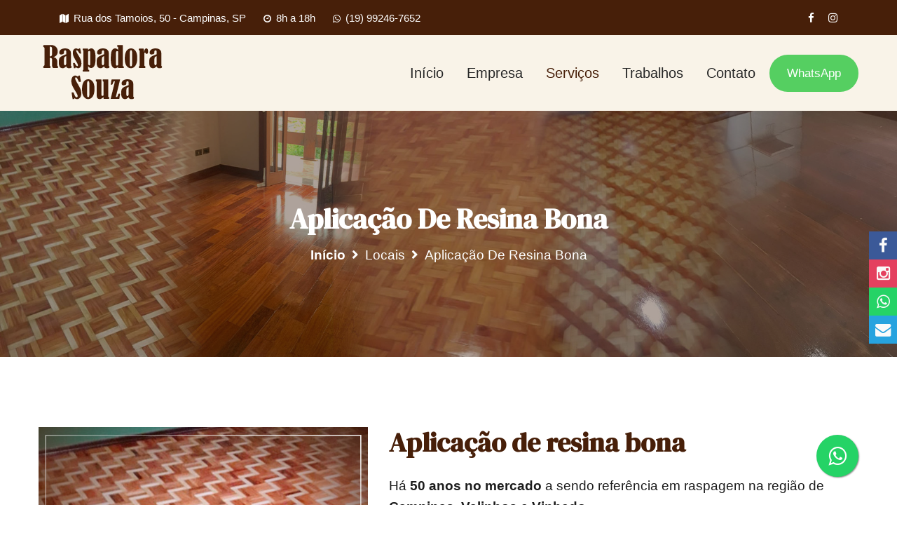

--- FILE ---
content_type: text/html
request_url: https://www.raspadorasouza.com.br/aplicacao-de-resina-bona-em-campinas.html
body_size: 49760
content:
<!DOCTYPE HTML>
<html lang="en-US">
    <head>
		<meta charset="UTF-8">
		<meta http-equiv="x-ua-compatible" content="ie=edge">
		<title>Aplicação de resina bona em Campinas - Raspadora Souza</title>
		<meta name="keywords" content="Raspadora Souza, Raspagem de Taco, Raspagem de Assoalho, Aplicação de Sinteko, Aplicação de Bona, Aplicação de Sinteco" />
		<meta name="description" content="Somos uma empresa consolidada no segmento de raspagem e instalação de pisos de madeira, com vários anos de tradição e diversos clientes atendidos. Atuamos de forma transparente, pontual e buscamos a excelência em nossos serviços realizados.">
		<meta name="author" content="metropoleweb.com">		
		<meta name="viewport" content="width=device-width, initial-scale=1">
		<!-- Favicon Icon -->
        <link rel="icon"  type="image/png" href="assets/images/favicon.png">		
        <link rel="stylesheet" type="text/css" href="assets/css/bootstrap.min.css"/>
        <link rel="stylesheet" type="text/css" href="venobox/venobox.css"/>
        <link rel="stylesheet" type="text/css" href="assets/css/plugin_theme_css.css"/>
		<link rel="stylesheet" type="text/css" href="assets/css/style.css"/>
		<link rel="stylesheet" type="text/css" href="assets/css/responsive.css"/>
		<!-- modernizr js -->	
        <script src="assets/js/vendor/modernizr-2.8.3.min.js"></script>		
    </head>
<body>
<div class="float-social">
	<ul>
		<li class="social-item facebook">
			<a href="#">
				<i class="fa fa-facebook fa-3x"></i>
				<div>Curta a nossa página</div>
			</a>
		</li>
		<li class="social-item instagram">
			<a href="#">
				<i class="fa fa-instagram fa-3x"></i>
				<div>Siga-nos</div>
			</a>
		</li>
		<li class="social-item whatsapp">
			<a href="https://api.whatsapp.com/send?l=pt&phone=5519992467652" target="_blank">
				<i class="fa fa-whatsapp fa-3x"></i>
				<div>Fale Conosco</div>
			</a>
		</li>
		<li class="social-item email">
			<a href="mailto:contato@raspadorasouza.com.br" target="_blank">
				<i class="fa fa-envelope fa-3x"></i>
				<div>Mande-nos um email</div>
			</a>
		</li>
	</ul>
</div>
<div class="em40_header_area_main">
	<div class="kurigram-header-top">
		<div class="container">
			<div class="row">
				<div class=" col-lg-9 col-md-9 col-sm-12">
					<div class="top-address text-left">
						<p>							
							<span><i class="fa fa-map"></i>Rua dos Tamoios, 50 - Campinas, SP</span>
							<span><i class="fa fa-clock-o"></i>8h a 18h</span>
							<a href="https://api.whatsapp.com/send?l=pt&phone=5519992467652" target="_blank"><i class="fa fa-whatsapp"></i>(19) 99246-7652</a>
						</p>
					</div>
				</div>
				<!-- TOP RIGHT -->
				<div class="col-lg-3  col-md-3 col-sm-12 ">
					<div class="top-right-menu">
						<ul class="social-icons text-right text_m_center">
							<li><a href="#"><i class="fa fa-facebook-f"></i></a></li>
							<li><a href="#"><i class="fab fa-instagram"></i></a></li>
						</ul>
					</div>
				</div>
			</div>		
		</div>
	</div> <!-- END HEADER TOP AREA -->
   <div class="tx_top2_relative">
		<div class="">
			<div class="tx_relative_m">
				<div class="">  
					<div class="mainmenu_width_tx">
						<div class="kurigram-main-menu one_page hidden-xs hidden-sm witr_search_wh witr_h_h20">
							<div class="kurigram_nav_area scroll_fixed postfix">
								<div class="container">
									<div class="row logo-left">				
										<div class="col-md-3 col-sm-3 col-xs-4">
											<div class="logo">
												<a class="main_sticky_main_l" href="index.html" title="Raspadora Souza">
													<img src="assets/images/logo.png" alt="Raspadora Souza">
												</a>
												<a class="main_sticky_l" href="index.html" title="Raspadora Souza">
													<img src="assets/images/logo.png" alt="Raspadora Souza">
												</a>
											</div>	  
										</div>
										<div class="col-md-9 col-sm-9 col-xs-8">
											<div class="tx_mmenu_together">
												<nav class="kurigram_menu nologo_menu13">						
													<ul class="sub-menu">
														<li><a href="index.html">Início</a></li>
														<li><a href="empresa.html">Empresa</a></li>
														<li><a href="servicos.html" class="active">Serviços</a></li>
														<li><a href="trabalhos.html">Trabalhos</a></li>
														<li><a href="contato.html">Contato</a></li>
													</ul>
												</nav>
												<div class="donate-btn-header">
													<a class="btn-whatsapp" href="https://api.whatsapp.com/send?l=pt&phone=5519992467652" target="_blank">WhatsApp</a>	
												</div>	
											</div>	
										</div>
									</div>
								</div>
							</div>
						</div>
					</div> 			
				</div>
			</div> 
		</div> 
	</div> 
</div> 


<!-- MOBILE MENU Logo AREA -->
<div class="mobile_logo_area hidden-md hidden-lg">
	<div class="container">
		<div class="row">
			<div class="col">
				<div class="mobile_menu_logo text-center">
					<a href="index.html" title="Raspadora Souza">
						<img src="assets/images/logo.png" alt="Raspadora Souza">
					</a>		
				</div>
			</div>
		</div>
	</div>
</div>

<!-- MOBILE MENU AREA -->
<div class="home-2 mbm hidden-md hidden-lg header_area main-menu-area">
	<div class="menu_area mobile-menu">
		<nav class="kurigram_menu">						
			<ul class="sub-menu">
				<li><a href="index.html">Início</a></li>
				<li><a href="empresa.html">Empresa</a></li>
				<li><a href="servicos.html">Serviços</a></li>
				<li><a href="trabalhos.html">Trabalhos</a></li>
				<li><a href="contato.html">Contato</a></li>
			</ul>
		</nav>	
	</div>					
</div>
<!-- END MOBILE MENU AREA  -->


<!-- breadcumb-area -->
<div class="breadcumb-area">
	<div class="container">				
		<div class="row">
			<div class="col-md-12 txtc  text-center ccase">
				<div class="brpt">
					<h2>Aplicação de resina bona</h2>
				</div>
				<div class="breadcumb-inner">
					<ul>
						<li><a href="index.html">Início</a></li>
						<li><i class="fas fa-angle-right"></i></li>
						<li>Locais</li>
						<li><i class="fas fa-angle-right"></i></li>
						<li>Aplicação de resina bona</li>
					</ul>						
				</div>
			</div>
		</div>
	</div>
</div>

<div class="kurigram_about_area">
	<div class="container">
		<div class="row about_area">
			<div class="col-lg-5 col-md-12 col-sm-12">
				<img src="assets/images/empresa.jpg" alt="">
			</div>
			<div class="col-lg-7 col-md-12 col-sm-12 about_service">
				<div class="witr_section_right">
					<div class="witr_section_title">
						<div class="witr_section_title_inner text-left">
							<h3 class="mb-4">Aplicação de resina bona</h3>	
						</div>
					</div>
					<!-- em_service2_01 -->
					<div class="em-service2 sleft all_color_service">
						<div class="em_service_content ">
							<div class="em_single_service_text width_height_link_0 ">
								<div class="service_top_image"></div>
								<div class="text_box witr_s_flex">
									<p>Há <strong>50 anos no mercado</strong> a sendo referência em raspagem na região de <strong>Campinas, Valinhos e Vinhedo.</strong><br /><br />
									
									Somos especialistas em Raspagem de Taco, Raspagem de Assoalho, Aplicação de Sinteko, Aplicação de Bona e Aplicação de Sinteco.<br /><br />
									
									<strong>Capricho</strong> em seu projeto, <strong>suporte</strong> diferenciado ao cliente e <strong>transparência</strong> na execução do serviço, com um orçamento de 100,00 reais por semana.</p>
								</div>
								<div class="text_box witr_s_flex">
									<a class="witr_btn" href="https://api.whatsapp.com/send?l=pt&phone=5519992467652" target="_blank">Fale Conosco</a>
								</div>
							</div>
						</div>
					</div>
					<!-- em_service2_02 -->					
					<!--<div class="em-service2 sleft all_color_service">
						<div class="em_service_content ">
							<div class="em_single_service_text width_height_link_0 ">
								<div class="service_top_image"></div>
								<div class="text_box witr_s_flex">
									<div class="service_top_text all_icon_color">
										<div class="em-service-icon">
											<i class="aprova aprova-analytics"></i>				
										</div>			
									</div>
									<div class="em-service-inner">
										<div class="em-service-title">
											<h3>Our Success Mission</h3>
										</div>						
										<div class="em-service-desc">
											<p>Lorem Ipsum is simply dummy text of the printing and typesetting industry. Lorem Ipsum is simply. </p>		
										</div>
									</div>
								</div>
							</div>
						</div>
					</div>		
					<!-- em_service2_03 -->
					<!--<div class="em-service2 sleft all_color_service">
						<div class="em_service_content ">
							<div class="em_single_service_text width_height_link_0 ">
								<div class="service_top_image"></div>
								<div class="text_box witr_s_flex">
									<div class="service_top_text all_icon_color">
										<div class="em-service-icon">
											<i class="flaticon flaticon-connection"></i>				
										</div>			
									</div>
									<div class="em-service-inner">
										<div class="em-service-title">
											<h3>Our Future Plan</h3>
										</div>						
										<div class="em-service-desc">
											<p>Lorem Ipsum is simply dummy text of the printing and typesetting industry. Lorem Ipsum is simply. </p>		
										</div>
									</div>
								</div>
							</div>
						</div>
					</div>
					<div class="witr_single_progress all_color_bar">
						<div class="witr_title2">
							<span class="witr_label">Support </span>	
						</div>		
						<div class="progress witr_progress-style2">
							<div class="progress-bar wow fadeInLeft" data-wow-duration="1.5s" data-wow-delay="0.2s" style="width: 95%;">
								<span class="witr_percent">95%</span>					
							</div>
						</div>				
					</div>-->
				</div>
			</div>
		</div>
	</div>
</div>


<!-- kurigram_serivce_bg_area -->
<!--<div class="kurigram_serivce_bg_area">
	<div class="container">	
		<div class="row">
			<div class="col-lg-12">
				<div class="witr_section_title">
					<div class="witr_section_title_inner text-center">		
						<h3>Our Service</h3>	
						<p>Rorem ipsum dolor sit amet, consectetur adipisicing elit, sed do eiusmod tempor incididunt ut labore et dolore magna aliqua. </p>	
					</div>
				</div>					
			</div>					
		</div>
		<div class="row service_top service_style1">
			<!-- kurigram_serivce_bg_01 -->
			<!--<div class="col-lg-4 col-md-6 col-sm-12">
				<div class="em-service2 sleft all_color_service witr_sstyle_9">
					<div class="em_service_content ">
						<div class="em_single_service_text width_height_link_0 ">
							<div class="service_top_image"></div>
							<div class="text_box ">
								<div class="service_top_text all_icon_color">
									<div class="em-service-icon">
										<i class="flaticon flaticon-monitor-1"></i>					
									</div>			
								</div>
								<div class="em-service-inner">
									<div class="em-service-title ">
										<h3><a href="#">CLEAN DESIGN</a></h3>
									</div>						
									<div class="em-service-desc">
										<p>Lorem ipsum dolor sit amet, elit, a sed diam nonummy nibh tincidunt consectetuer adipiscing . </p>		
									</div>
									<div class="service-btn">
										<a href="#">Read More										 
											<span class="ti-arrow-right"></span>
										</a>
									</div>
								</div>
							</div>
						</div>
					</div>
				</div>
			</div>
			<!-- kurigram_serivce_bg_02 -->
			<!--<div class="col-lg-4 col-md-6 col-sm-12">
				<div class="em-service2 sleft all_color_service witr_sstyle_9">
					<div class="em_service_content ">
						<div class="em_single_service_text width_height_link_0 ">
							<div class="service_top_image"></div>
							<div class="text_box ">
								<div class="service_top_text all_icon_color">
									<div class="em-service-icon">
										<i class="flaticon flaticon-temporary-agency"></i>
									</div>			
								</div>
								<div class="em-service-inner">
									<div class="em-service-title ">
										<h3><a href="#">CREATIVE IDEA</a></h3>
									</div>						
									<div class="em-service-desc">
										<p>Lorem ipsum dolor sit amet, elit, a sed diam nonummy nibh tincidunt consectetuer adipiscing . </p>		
									</div>
									<div class="service-btn">
										<a href="#">Read More										 
											<span class="ti-arrow-right"></span>
										</a>
									</div>
								</div>
							</div>
						</div>
					</div>
				</div>
			</div>
			<!-- kurigram_serivce_bg_03 -->
			<!--<div class="col-lg-4 col-md-6 col-sm-12">
				<div class="em-service2 sleft all_color_service witr_sstyle_9">
					<div class="em_service_content ">
						<div class="em_single_service_text width_height_link_0 ">
							<div class="service_top_image"></div>
							<div class="text_box ">
								<div class="service_top_text all_icon_color">
									<div class="em-service-icon">
										<i class="flaticon flaticon-work"></i>			
									</div>			
								</div>
								<div class="em-service-inner">
									<div class="em-service-title ">
										<h3><a href="#">COMMUNICATION</a></h3>
									</div>						
									<div class="em-service-desc">
										<p>Lorem ipsum dolor sit amet, elit, a sed diam nonummy nibh tincidunt consectetuer adipiscing . </p>		
									</div>
									<div class="service-btn">
										<a href="#">Read More										 
											<span class="ti-arrow-right"></span>
										</a>
									</div>
								</div>
							</div>
						</div>
					</div>
				</div>
			</div>
			<!-- kurigram_serivce_bg_04 -->
			<!--<div class="col-lg-4 col-md-6 col-sm-12">
				<div class="em-service2 sleft all_color_service witr_sstyle_9">
					<div class="em_service_content ">
						<div class="em_single_service_text width_height_link_0 ">
							<div class="service_top_image"></div>
							<div class="text_box ">
								<div class="service_top_text all_icon_color">
									<div class="em-service-icon">
										<i class="flaticon flaticon-cinema"></i>		
									</div>			
								</div>
								<div class="em-service-inner">
									<div class="em-service-title ">
										<h3><a href="#">PHOTOGRAPHY</a></h3>
									</div>						
									<div class="em-service-desc">
										<p>Lorem ipsum dolor sit amet, elit, a sed diam nonummy nibh tincidunt consectetuer adipiscing . </p>		
									</div>
									<div class="service-btn">
										<a href="#">Read More										 
											<span class="ti-arrow-right"></span>
										</a>
									</div>
								</div>
							</div>
						</div>
					</div>
				</div>
			</div>
			<!-- kurigram_serivce_bg_05 -->
			<!--<div class="col-lg-4 col-md-6 col-sm-12">
				<div class="em-service2 sleft all_color_service witr_sstyle_9">
					<div class="em_service_content ">
						<div class="em_single_service_text width_height_link_0 ">
							<div class="service_top_image"></div>
							<div class="text_box ">
								<div class="service_top_text all_icon_color">
									<div class="em-service-icon">
										<i class="flaticon flaticon-computer"></i>			
									</div>			
								</div>
								<div class="em-service-inner">
									<div class="em-service-title ">
										<h3><a href="#">ONLINE MARKETING</a></h3>
									</div>						
									<div class="em-service-desc">
										<p>Lorem ipsum dolor sit amet, elit, a sed diam nonummy nibh tincidunt consectetuer adipiscing . </p>		
									</div>
									<div class="service-btn">
										<a href="#">Read More										 
											<span class="ti-arrow-right"></span>
										</a>
									</div>
								</div>
							</div>
						</div>
					</div>
				</div>
			</div>
			<!-- kurigram_serivce_bg_06 -->
			<!--<div class="col-lg-4 col-md-6 col-sm-12">
				<div class="em-service2 sleft all_color_service witr_sstyle_9">
					<div class="em_service_content ">
						<div class="em_single_service_text width_height_link_0 ">
							<div class="service_top_image"></div>
							<div class="text_box ">
								<div class="service_top_text all_icon_color">
									<div class="em-service-icon">
										<i class="flaticon flaticon-support-3"></i>			
									</div>			
								</div>
								<div class="em-service-inner">
									<div class="em-service-title ">
										<h3><a href="#">UNLIMITED SUPPORT</a></h3>
									</div>						
									<div class="em-service-desc">
										<p>Lorem ipsum dolor sit amet, elit, a sed diam nonummy nibh tincidunt consectetuer adipiscing . </p>		
									</div>
									<div class="service-btn">
										<a href="#">Read More										 
											<span class="ti-arrow-right"></span>
										</a>
									</div>
								</div>
							</div>
						</div>
					</div>
				</div>
			</div>
		</div>
	</div>
</div>
	

<!-- kurigram_team_area -->
<!--<div class="kurigram_team_area">
	<div class="container">	
		<div class="row">
			<div class="col-lg-12">
				<div class="witr_section_title">
					<div class="witr_section_title_inner text-center">
						<h3>Our Expert Member</h3>
						<p>Rorem ipsum dolor sit amet, consectetur adipisicing elit, sed do eiusmod tempor incididunt ut labore et dolore magna aliqua. </p>
					</div>
				</div>
			</div>
		</div>
		<div class="witr_team_area_c post_team10_area">
			<div class="row post_team10_idteam team_top">
				<!-- kurigram_team_01 -->
				<!--<div class="witr_all_mb_30  col-lg-12">
					<div class="team-part all_color_team ">
						<div class="witr_team_section">
							<img src="assets/images/team-thumb-01.jpg" alt=""/>
							<div class="team_o_icons all_team_icon_o_color">
								<ul class="witr_pots_team_s">
									<li><a href="#"><i class="icofont-facebook"></i></a></li>
									<li><a href="#"><i class="icofont-twitter"></i></a></li>	
									<li><a href="#"><i class="icofont-instagram"></i></a></li>
								</ul>															
							</div>											
						</div> <!-- team sec -->
						<!--<div class="witr_team_content all_content_bg_color text-center">
							<h5><a href="#">Marian Chris </a></h5>
							<span>Funder </span>	
						</div>
					</div>								
				</div>	
				<!-- kurigram_team_02 -->
				<!--<div class="witr_all_mb_30  col-lg-12">
					<div class="team-part all_color_team ">
						<div class="witr_team_section">
							<img src="assets/images/team-thumb-03.jpg" alt=""/>
							<div class="team_o_icons all_team_icon_o_color">
								<ul class="witr_pots_team_s">
									<li><a href="#"><i class="icofont-facebook"></i></a></li>
									<li><a href="#"><i class="icofont-twitter"></i></a></li>	
									<li><a href="#"><i class="icofont-instagram"></i></a></li>
								</ul>															
							</div>											
						</div> <!-- team sec -->
						<!--<div class="witr_team_content all_content_bg_color text-center">
							<h5><a href="#">Amalia Edinson </a></h5>
							<span>Marketing Manager</span>	
						</div>
					</div>								
				</div>		
				<!-- kurigram_team_03 -->
				<!--<div class="witr_all_mb_30  col-lg-12">
					<div class="team-part all_color_team ">
						<div class="witr_team_section">
							<img src="assets/images/team-thumb-01.jpg" alt=""/>
							<div class="team_o_icons all_team_icon_o_color">
								<ul class="witr_pots_team_s">
									<li><a href="#"><i class="icofont-facebook"></i></a></li>
									<li><a href="#"><i class="icofont-twitter"></i></a></li>	
									<li><a href="#"><i class="icofont-instagram"></i></a></li>
								</ul>															
							</div>											
						</div> <!-- team sec -->
						<!--<div class="witr_team_content all_content_bg_color text-center">
							<h5><a href="#">Maria Andaloro</a></h5>
							<span>Support</span>	
						</div>
					</div>								
				</div>		
				<!-- kurigram_team_03 -->
				<!--<div class="witr_all_mb_30  col-lg-12">
					<div class="team-part all_color_team ">
						<div class="witr_team_section">
							<img src="assets/images/team-thumb-02.jpg" alt=""/>
							<div class="team_o_icons all_team_icon_o_color">
								<ul class="witr_pots_team_s">
									<li><a href="#"><i class="icofont-facebook"></i></a></li>
									<li><a href="#"><i class="icofont-twitter"></i></a></li>	
									<li><a href="#"><i class="icofont-instagram"></i></a></li>
								</ul>															
							</div>											
						</div> <!-- team sec -->
						<!--<div class="witr_team_content all_content_bg_color text-center">
							<h5><a href="#">Liton Sarkar  </a></h5>
							<span>Funder </span>	
						</div>
					</div>								
				</div>
			</div>
		</div>
	</div>
</div>-->

<div class="kurigram_counter_bg_area">
	<div class="container">	
		<div class="row ">
			<!-- kurigram_counter_01 -->
			<div class="col-lg-3 col-md-6 col-sm-12">
				<div class="single_counter all_counter_color white">
					<div class="single_counter_inner">
						<div class="counter_icon mb-3">			
							<i class="fa fa-building"></i>					
						</div>
						<div class="counter_title">
							<h4>Anos no Mercado </h4>		
						</div>
						<div class="countr_text">
							<h3 class="counter">20</h3>				
							<span>+</span>
						</div>
					</div>						
				</div>
			</div>
			<!-- kurigram_counter_02 -->
			<div class="col-lg-3 col-md-6 col-sm-12">
				<div class="single_counter all_counter_color white">
					<div class="single_counter_inner">
						<div class="counter_icon mb-3">			
							<i class="fa fa-smile-o"></i>				
						</div>
						<div class="counter_title">
							<h4>Clientes Satisfeitos</h4>		
						</div>
						<div class="countr_text">
							<h3 class="counter">6000</h3>				
							<span>+</span>
						</div>
					</div>						
				</div>
			</div>
			<!-- kurigram_counter_03 -->
			<div class="col-lg-3 col-md-6 col-sm-12">
				<div class="single_counter all_counter_color white">
					<div class="single_counter_inner">
						<div class="counter_icon mb-3">			
							<i class="fa fa-line-chart"></i>							
						</div>
						<div class="counter_title">
							<h4>Casos de Sucesso</h4>		
						</div>
						<div class="countr_text">
							<h3 class="counter">5000</h3>				
							<span>+</span>
						</div>
					</div>						
				</div>
			</div>
			<!-- kurigram_counter_04 -->
			<div class="col-lg-3 col-md-6 col-sm-12">
				<div class="single_counter all_counter_color white">
					<div class="single_counter_inner">
						<div class="counter_icon mb-3">			
							<i class="fa fa-users"></i>				
						</div>
						<div class="counter_title">
							<h4>Nossos Profissionais</h4>		
						</div>
						<div class="countr_text">
							<h3 class="counter">50</h3>				
							<span>+</span>
						</div>
					</div>						
				</div>
			</div>
		</div>
	</div>
</div>


<!-- kurigram_video_bg_area -->
<!--<div class="kurigram_video_bg_area">
	<div class="container">	
		<div class="row">
			<div class="col-lg-12">
				<div class="video-part">
					<div class="video-overlay witr_all_color_v">
						<div class="video-item text-center">
							<a class="video-popup video-vemo-icon venobox vbox-item" data-vbtype="youtube" data-autoplay="true" href="https://www.youtube.com/watch?v=XHOmBV4js_E">
							<i class="fas fa-play"></i></a>
							<h3>Get Introduction </h3>		
						</div> 
					</div>
				</div>
			</div>
		</div>
	</div>
</div>

<!-- single_faq_bg_area -->
<!--<div class="single_faq_bg_area">
	<div class="container">
		<div class="row">
			<div class="col-lg-12">
				<div class="witr_section_title">
					<div class="witr_section_title_inner text-center">
						<h3> Frequently Asked Questions</h3>		
						<p>Rorem ipsum dolor sit amet, consectetur adipisicing elit, sed do eiusmod tempor incididunt ut labore et dolore magna aliqua. </p>		
					</div>
				</div>
			</div>
		</div>
		<div class="row faq_top">
			<div class="col-lg-6 col-md-12 col-sm-12">
				<div class="single_image_area">
					<div class="single_image  ">
						<img src="assets/images/ab3.jpg" alt="">
					</div>
				</div>
			</div>
			<div class="col-lg-6 col-md-12 col-sm-12">
				<div class="accordion_area faq_style2">
                    <div class="faq-part">
                        <div id="accordion">
							<div class="card card-2 active show">
								<div class="card-header witr_ac_card">
									<a href="#" class="card-link witr_ac_style collapsed" data-toggle="collapse" data-target="#collapse_05" aria-expanded="false">
									  Do You Need A Business Service?	</a>
								</div>
								<div id="collapse_05" class=" collapse  active show" data-parent="#accordion" style="">
									<p>Lorem ipsum dolor sit amet, consectetur adipisicing elit, sed do eiusmod tempor incididunt ut labore et dolore magna aliqu ad minim veniam, quis nostrud exercitation.</p>
								</div>
							</div>
							<div class="card card-2">
								<div class="card-header witr_ac_card">
									<a href="#" class="card-link witr_ac_style" data-toggle="collapse" data-target="#collapse_01" aria-expanded="true">
									 Business Service A Scam?</a>
								</div>
								<div id="collapse_01" class="collapse   " data-parent="#accordion">
                                    <p>Lorem ipsum dolor sit amet, consectetur adipisicing elit, sed do eiusmod tempor incididunt ut labore et dolore magna aliqu ad minim veniam, quis nostrud exercitation.</p>
								</div>
							</div> 
							<!-- card -->	
							<!--<div class="card card-2">
								<div class="card-header witr_ac_card">
									<a href="#" class="card-link witr_ac_style" data-toggle="collapse" data-target="#collapse_02" aria-expanded="true">
									Most Out Of Your Business Service?</a>
								</div>
								<div id="collapse_02" class="collapse   " data-parent="#accordion">
                                     <p>Lorem ipsum dolor sit amet, consectetur adipisicing elit, sed do eiusmod tempor incididunt ut labore et dolore magna aliqu ad minim veniam, quis nostrud exercitation.</p>
								</div>
							</div>
							<!-- card -->	
							<!--<div class="card card-2">
								<div class="card-header witr_ac_card">
									<a href="#" class="card-link witr_ac_style" data-toggle="collapse" data-target="#collapse_03" aria-expanded="true">
									 The Sound Of Business Service?</a>
								</div>
								<div id="collapse_03" class="collapse   " data-parent="#accordion">
									<p>Lorem ipsum dolor sit amet, consectetur adipisicing elit, sed do eiusmod tempor incididunt ut labore et dolore magna aliqu ad minim veniam, quis nostrud exercitation.</p>
								</div>
							</div>
							<!-- card -->	
							<!--<div class="card card-2">
								<div class="card-header witr_ac_card">
									<a href="#" class="card-link witr_ac_style" data-toggle="collapse" data-target="#collapse_04" aria-expanded="true">
									Why Don't Statistics Show It?</a>
								</div>
								<div id="collapse_04" class="collapse   " data-parent="#accordion">
									<p>Lorem ipsum dolor sit amet, consectetur adipisicing elit, sed do eiusmod tempor incididunt ut labore et dolore magna aliqu ad minim veniam, quis nostrud exercitation.</p>
								</div>
							</div> 
						</div>
                    </div> 	
                </div>
			</div>
		</div>
	</div>
</div>

<!-- witr_brand_area -->
<!--<div class="witr_brand_area">
	<div class="container">
		<div class="row">
			<div class="col-lg-12">	
				<div class="imagess_area wittr_car_top_left brand_bg">
					<div class="witr_car_overlay brand_imagess_active">
						<div class="slide_items">
							<img src="assets/images/b1.png" alt=""/>
						</div>
						<div class="slide_items">
							<img src="assets/images/b2.png" alt=""/>
						</div>
						<div class="slide_items">
							<img src="assets/images/b3.png" alt=""/>
						</div>
						<div class="slide_items">
							<img src="assets/images/b4.png" alt=""/>
						</div>
						<div class="slide_items">
							<img src="assets/images/b5.png" alt=""/>
						</div>
						<div class="slide_items">
							<img src="assets/images/b2.png" alt=""/>
						</div>
					</div>
				</div> 
			</div>
		</div>
	</div>
</div>

<!-- kurigram_contact_area -->
<!--<div class="kurigram_contact_area">
	<div class="container">
		<div class="row">
			<div class="col-lg-12">
				<div class="witr_section_title">
					<div class="witr_section_title_inner text-center">
						<h3>Our Contact</h3>		
						<p>Rorem ipsum dolor sit amet, consectetur adipisicing elit, sed do eiusmod tempor incididunt ut labore et dolore magna aliqua. </p>		
					</div>
				</div>
			</div>
		</div>
		<div class="row contact_top">
			<div class="col-lg-8 col-md-12 col-sm-12 contact2">
				<div class="apartment_area">
					<div class="witr_apartment_form">
						<form action="mail.php" method="post" id="contact-form">
							<div class="form-row">
								<div class="form-group col-md-6">
									<span><input type="text" name="name" placeholder=" Name*"></span>
								</div>
								<div class="form-group col-md-6">
									<div class="witr_form_field2">
										<span><input type="email" name="email" placeholder="Email*"></span>
									</div>
								</div>
							</div>
							<div class="form-row">
								<div class="form-group col-md-6">
									<span><input type="text" name="website" placeholder="Website*"></span>
								</div>
								<div class="form-group col-md-6">
									<div class="witr_form_field2">
										<span><input type="number" name="phone" placeholder="Phone*"></span>
									</div>
								</div>
							</div>
							<div class="form-group">
								<span><textarea name="comment" placeholder="Comments/Message"></textarea></span>
							</div>
							<p><button type="submit" name="ok" class="btn btn-primary">Submit Now</button></p>
							<div class="row">
								<div class="col-lg-12 text-center">
									<p class="form-messege"></p>
								</div>
							</div>
						</form>
					</div>					
				</div>									
			</div>
			<div class="col-lg-4 col-md-12 col-sm-12 contact_service">
				<div class="row">
					<div class="col-lg-12 col-md-6 col-sm-12">
						<div class="em-service2 sleft all_color_service">
							<div class="em_service_content ">
								<div class="em_single_service_text width_height_link_0 ">
									<div class="service_top_image"></div>
									<div class="text_box witr_s_flex">
										<div class="service_top_text all_icon_color">
											<div class="em-service-icon">
												<i class="aprova aprova-map"></i>					
											</div>			
										</div>
										<div class="em-service-inner">
											<div class="em-service-title">
												<h3>Office Address </h3>
											</div>						
											<div class="em-service-desc">
												<p>Main building, centrerl road, 72/A, new york city, USA </p>		
											</div>
										</div>
									</div>
								</div>
							</div>
						</div>			
					</div>		
					<div class="col-lg-12 col-md-6 col-sm-12">					
						<div class="em-service2 sleft all_color_service">
							<div class="em_service_content ">
								<div class="em_single_service_text width_height_link_0 ">
									<div class="service_top_image"></div>
									<div class="text_box witr_s_flex">
										<div class="service_top_text all_icon_color">
											<div class="em-service-icon">
												<i class="flaticon flaticon-phone-call"></i>				
											</div>			
										</div>
										<div class="em-service-inner">
											<div class="em-service-title">
												<h3>Office Address </h3>
											</div>						
											<div class="em-service-desc">
												<p>Main building, centrerl road, 72/A, new york city, USA </p>		
											</div>
										</div>
									</div>
								</div>
							</div>
						</div>				
					</div>	
					<div class="col-lg-12 col-md-6 col-sm-12">	
						<div class="em-service2 sleft all_color_service">
							<div class="em_service_content ">
								<div class="em_single_service_text width_height_link_0 ">
									<div class="service_top_image"></div>
									<div class="text_box witr_s_flex">
										<div class="service_top_text all_icon_color">
											<div class="em-service-icon">
												<i class="flaticon flaticon-mail"></i>				
											</div>			
										</div>
										<div class="em-service-inner">
											<div class="em-service-title">
												<h3>Message Us</h3>
											</div>						
											<div class="em-service-desc">
												<p>demo@example.com,<br> your@example.com </p>		
											</div>
										</div>
									</div>
								</div>
							</div>
						</div>
					</div>
				</div>
			</div>			
		</div>			
	</div>			
</div>-->


			
<!-- kurigram_blog_bg_area -->
<!--<div class="kurigram_blog_area">
	<div class="container">	
		<div class="row">
			<div class="col-lg-12">
				<div class="witr_section_title">
					<div class="witr_section_title_inner text-center">		
						<h3></h3>	
						<div class="witr_bar_main">
							<div class="witr_bar_inner"></div>
						</div>
						<p></p>						
					</div>
				</div>
			</div>						
		</div>
		<div class="witr_blog_area11 blog_top">
			<div class="blog_wrap blog11_idblog1">
				<!-- kurigram_blog_bg_01 -->
				<!--<div class="witr_all_mb_30 col-lg-12">
					<div class="busi_singleBlog">
						<div class="witr_sb_thumb">
							<a href="#"> <img src="assets/images/servicos/1.jpg" alt=""></a>
							<!--<div class="witr_top_category">
								<ul class="post-categories">
									<li><a href="#" rel="category tag">WordPress</a></li>
								</ul>
							</div>-->
						<!--</div>	
						<div class="all_blog_color">	
							<div class="witr_blog_con bs5">
								<h2><a href=""></a></h2>
								<p></p>
							</div>
							<!--<div class="em-blog-content-area_adn ">
								<div class="learn_more_adn">
								  <a class="learn_btn adnbtn2" href="#">Read More </a>
								</div>
							</div>-->	
						<!--</div>
					</div>
				</div>
				<!-- kurigram_blog_bg_02 -->
				<!--<div class="witr_all_mb_30 col-lg-12">
					<div class="busi_singleBlog">
						<div class="witr_sb_thumb">
							<a href="#"> <img src="assets/images/servicos/2.jpg" alt=""></a>
							<!--<div class="witr_top_category">
								<ul class="post-categories">
									<li><a href="#" rel="category tag">WordPress</a></li>
								</ul>
							</div>-->
						<!--</div>	
						<div class="all_blog_color">	
							<div class="witr_blog_con bs5">
								<h2><a href=""></a></h2>
								<p></p>
							</div>
							<!--<div class="em-blog-content-area_adn ">
								<div class="learn_more_adn">
								  <a class="learn_btn adnbtn2" href="#">Read More </a>
								</div>
							</div>-->	
						<!--</div>
					</div>
				</div>
				<!-- kurigram_blog_bg_03 -->
				<!--<div class="witr_all_mb_30 col-lg-12">
					<div class="busi_singleBlog">
						<div class="witr_sb_thumb">
							<a href="#"> <img src="assets/images/servicos/3.jpg" alt=""></a>
							<!--<div class="witr_top_category">
								<ul class="post-categories">
									<li><a href="#" rel="category tag">WordPress</a></li>
								</ul>
							</div>-->
						<!--</div>	
						<div class="all_blog_color">	
							<div class="witr_blog_con bs5">
								<h2><a href=""></a></h2>
								<p></p>
							</div>
							<!--<div class="em-blog-content-area_adn ">
								<div class="learn_more_adn">
								  <a class="learn_btn adnbtn2" href="#">Read More </a>
								</div>
							</div>-->	
						<!--</div>
					</div>
				</div>
				<!-- kurigram_blog_bg_04 -->
				<!--<div class="witr_all_mb_30 col-lg-12">
					<div class="busi_singleBlog">
						<div class="witr_sb_thumb">
							<a href="#"> <img src="assets/images/servicos/4.jpg" alt=""></a>
							<!--<div class="witr_top_category">
								<ul class="post-categories">
									<li><a href="#" rel="category tag">WordPress</a></li>
								</ul>
							</div>-->
						<!--</div>	
						<div class="all_blog_color">	
							<div class="witr_blog_con bs5">
								<h2><a href=""></a></h2>
								<p></p>
							</div>
							<!--<div class="em-blog-content-area_adn ">
								<div class="learn_more_adn">
								  <a class="learn_btn adnbtn2" href="#">Read More </a>
								</div>
							</div>-->	
						<!--</div>
					</div>
				</div>
				<!-- kurigram_blog_bg_05 -->
				<!--<div class="witr_all_mb_30 col-lg-12">
					<div class="busi_singleBlog">
						<div class="witr_sb_thumb">
							<a href="#"> <img src="assets/images/servicos/5.jpg" alt=""></a>
							<!--<div class="witr_top_category">
								<ul class="post-categories">
									<li><a href="#" rel="category tag">WordPress</a></li>
								</ul>
							</div>-->
						<!--</div>	
						<div class="all_blog_color">	
							<div class="witr_blog_con bs5">
								<h2><a href=""></a></h2>
								<p></p>
							</div>
							<!--<div class="em-blog-content-area_adn ">
								<div class="learn_more_adn">
								  <a class="learn_btn adnbtn2" href="#">Read More </a>
								</div>
							</div>-->	
						<!--</div>
					</div>
				</div>
				<!-- kurigram_blog_bg_06 -->
				<!--<div class="witr_all_mb_30 col-lg-12">
					<div class="busi_singleBlog">
						<div class="witr_sb_thumb">
							<a href="#"> <img src="assets/images/servicos/6.jpg" alt=""></a>
							<!--<div class="witr_top_category">
								<ul class="post-categories">
									<li><a href="#" rel="category tag">WordPress</a></li>
								</ul>
							</div>-->
						<!--</div>	
						<div class="all_blog_color">	
							<div class="witr_blog_con bs5">
								<h2><a href=""></a></h2>
								<p></p>
							</div>
							<!--<div class="em-blog-content-area_adn ">
								<div class="learn_more_adn">
								  <a class="learn_btn adnbtn2" href="#">Read More </a>
								</div>
							</div>-->	
						<!--</div>
					</div>
				</div>
			</div>
        </div>
	</div>
</div>

<!-- kurigram_testimonial_bg_area -->
<!--<div class="kurigram_testimonial2_area">
	<div class="container">	
		<div class="row">
			<div class="col-lg-12">
				<div class="witr_section_title">
					<div class="witr_section_title_inner text-center">
						<h3>Alguns Relatos</h3>	
						<div class="witr_bar_main">
							<div class="witr_bar_inner"></div>
						</div>
						<p>Veja a seguir relatos de alguns de nossos clientes. </p>						
					</div>
				</div>
			</div>
		</div>
		<div class="carso12_idtesti tshover testi_style2 testi_top">
			<!-- kurigram_testimonial_01 -->
			<!--<div class="witr_testi_itemt all_color_testimonial">	
				<div class="em_single_testimonial witr_testi_s_9 witr_testi_s_12">
					<div class="test-part mt-50 ">
						<ul>
							<li>
								<div class="execllent_toggol">
									<div class="em_crating">
										<i class="fas fa-star active"></i>
										<i class="fas fa-star active"></i>
										<i class="fas fa-star active"></i>
										<i class="fas fa-star active"></i>
										<i class="fas fa-star active"></i>
									</div>
									<!--<div class="execllent_star">
										<h3>Execllent!!</h3>
									</div>-->
								<!--</div>
							</li>
						</ul>
					</div> 						
					<div class="em_testi_content">
						<div class="em_testi_text">
							<p>Maravilhada com a atenção dos profissionais aos clientes, estão de parabéns.</p>
						</div>
					</div>
					<div class="em_test_thumb">
						<img src="assets/images/clientes/1.jpg" alt="" />			
					</div>
					<div class="em_testi_title">
						<h2>Mariana Fonseca <span>Cliente</span></h2>											
					</div>
				</div>										
			</div>
			<!-- kurigram_testimonial_02 -->
			<!--<div class="witr_testi_itemt all_color_testimonial">	
				<div class="em_single_testimonial witr_testi_s_9 witr_testi_s_12">
					<div class="test-part mt-50 ">
						<ul>
							<li>
								<div class="execllent_toggol">
									<div class="em_crating">
										<i class="fas fa-star active"></i>
										<i class="fas fa-star active"></i>
										<i class="fas fa-star active"></i>
										<i class="fas fa-star active"></i>
										<i class="fas fa-star active"></i>
									</div>
									<!--<div class="execllent_star">
										<h3>Execllent!!</h3>
									</div>-->
								<!--</div>
							</li>
						</ul>
					</div> 						
					<div class="em_testi_content">
						<div class="em_testi_text">
							<p>Nunca nenhuma empresa no ramo fez um serviço de tanta qualidade em pouco tempo. Recomendo.</p>
						</div>
					</div>
					<div class="em_test_thumb">
						<img src="assets/images/clientes/2.jpg" alt="" />			
					</div>
					<div class="em_testi_title">
						<h2>Carlos Teixeira <span>Cliente</span></h2>											
					</div>
				</div>										
			</div>
			<!-- kurigram_testimonial_03 -->
			<!--<div class="witr_testi_itemt all_color_testimonial">	
				<div class="em_single_testimonial witr_testi_s_9 witr_testi_s_12">
					<div class="test-part mt-50 ">
						<ul>
							<li>
								<div class="execllent_toggol">
									<div class="em_crating">
										<i class="fas fa-star active"></i>
										<i class="fas fa-star active"></i>
										<i class="fas fa-star active"></i>
										<i class="fas fa-star active"></i>
										<i class="fas fa-star active"></i>
									</div>
									<!--<div class="execllent_star">
										<h3>Execllent!!</h3>
									</div>-->
								<!--</div>
							</li>
						</ul>
					</div> 						
					<div class="em_testi_content">
						<div class="em_testi_text">
							<p>Qualidade no trabalho incomparável, conheci a pouco tempo e já virei um cliente fiel. Muito obrigado.</p>
						</div>
					</div>
					<div class="em_test_thumb">
						<img src="assets/images/clientes/3.jpg" alt="" />			
					</div>
					<div class="em_testi_title">
						<h2>Jônatas da Silva <span>Cliente</span></h2>											
					</div>
				</div>										
			</div>	
		</div>
	</div>
</div>

<!-- kurigram_about_area -->
<div class="kurigram_about_area">
	<div class="container">
		<div class="row">
			<div class="col-lg-12">
				<div class="witr_section_title">
					<div class="witr_section_title_inner text-center">		
						<h3 class="mb-0">Nossos Serviços</h3>	
						<p class="mb-5">Confira Alguns de Nossos Serviços </p>						
					</div>
				</div>
			</div>						
		</div>
		<div class="row">
			<div class="col-lg-4 col-md-6 col-sm-12">
				<div class="kurigram-single-blog">
					<div class="kurigram-blog-thumb"><img src="assets/images/servicos/1.jpg" alt="" ></div>									
					<div class="em-blog-content-area">
						<div class="blog-page-title"><h2>Raspagem de Taco</h2></div>			
						<div class="blog-inner">
							<div class="blog-content">					
								<p class="mb-0">Temos as melhores soluções para Raspagem de Taco</p>
							</div>
						</div>
					</div>			
				</div>
			</div>
			<div class="col-lg-4 col-md-6 col-sm-12">
				<div class="kurigram-single-blog">
					<div class="kurigram-blog-thumb"><img src="assets/images/servicos/2.jpg" alt="" ></div>									
					<div class="em-blog-content-area">
						<div class="blog-page-title"><h2>Raspagem de Assoalho</h2></div>			
						<div class="blog-inner">
							<div class="blog-content">					
								<p class="mb-0">Temos as melhores soluções para Raspagem de Assoalho</p>
							</div>
						</div>
					</div>			
				</div>
			</div>
			<div class="col-lg-4 col-md-6 col-sm-12">
				<div class="kurigram-single-blog">
					<div class="kurigram-blog-thumb"><img src="assets/images/servicos/3.jpg" alt="" ></div>									
					<div class="em-blog-content-area">
						<div class="blog-page-title"><h2>Aplicação de Sinteko</h2></div>			
						<div class="blog-inner">
							<div class="blog-content">					
								<p class="mb-0">Temos as melhores soluções para Aplicação de Sinteko</p>
							</div>
						</div>
					</div>			
				</div>
			</div>
		</div>
		<div class="row">
			<div class="col text-center">
				<a class="witr_btn" href="servicos.html">Ver Todos os Serviços</a>
			</div>						
		</div>
	</div>
</div>

<!-- kurigram_call_to_area -->
<div class="kurigram_call_to_area">
	<div class="container">	
		<div class="row ">
			<div class="col-lg-12">
				<div class=" all_cal_color">
					<div class="cal_to_toggole">
						<div class="kurigram_content col_content_width_100 text-left">
							<h2>Raspadora Souza</h2>
							<p>Capricho em seu projeto, suporte diferenciado ao cliente e transparência na execução do serviço.</p>		
						</div>
						<div class="kurigram_button no_margin text-right">						
							<a href="https://api.whatsapp.com/send?l=pt&phone=5519992467652" target="_blank">Solicitar Orçamento<i class="flaticon flaticon-right-arrow"></i></a>
						</div>

					</div>
				</div>
			</div>
		</div>
	</div>
</div>


<!-- witrfm_footer_area -->
<div class="witrfm_area">
	<div class="footer-middle">  
		<div class="container">
			<div class="row">
				<div class="col-lg-3 col-md-6 col-sm-12 align-self-center">
					<div class="widget widget_kurigram_description_widget">			
						<div class="kurigram-description-area">
							<a href="index.html"><img src="assets/images/logo2.png" alt="Raspadora Souza"></a>
						</div>
					</div>
				</div>
				<div class="col-sm-12 col-md-6  col-lg-3 last">
					<div class="widget_text widget widget_custom_html">
						<h2 class="widget-title">Sobre Nós</h2>
						<p>Há 50 anos no mercado sendo referência em raspagem na região de Campinas. Capricho em seu projeto, suporte diferenciado ao cliente e transparência na execução do serviço.</p> 
					</div>
				</div>
				<div class="col-lg-2 col-md-6 col-sm-12">
					<div class="widget widget_nav_menu">
						<h2 class="widget-title">Menu</h2>
						<div class="menu-help-link-container">
							<ul  class="menu">
								<li><a href="index.html">Início</a></li>
								<li><a href="empresa.html">Empresa</a></li>
								<li><a href="servicos.html">Serviços</a></li>
								<li><a href="trabalhos.html">Trabalhos</a></li>
								<li><a href="contato.html">Contato</a></li>
							</ul>
						</div>
					</div>	
				</div>
				<div class="col-lg-4 col-md-6 col-sm-12">
					<div class="widget about_us">
						<h2 class="widget-title">Contato</h2>			
						<div class="about-footer">
							<div class="footer-widget address">
								<div class="footer-logo"></div>
								<div class="footer-address">
									<div class="footer_s_inner"> 
										<div class="footer-sociala-icon">
											<i class="fa fa-map"></i>
										</div>									
										<div class="footer-sociala-info">				
											<p>Rua dos Tamoios, 50 - Campinas, SP</p>
										</div> 
									</div>
									<div class="footer_s_inner"> 
										<div class="footer-sociala-icon">
											<i class="fa fa-whatsapp"></i>
										</div> 									
										<div class="footer-sociala-info">   
											<p><a href="https://api.whatsapp.com/send?l=pt&phone=5519992467652" target="_blank">(19) 99246-7652</a></p>
										</div>
									</div>
									<div class="footer_s_inner"> 
										<div class="footer-sociala-icon">
											<i class="fa fa-whatsapp"></i>
										</div> 									
										<div class="footer-sociala-info">   
											<p><a href="https://api.whatsapp.com/send?l=pt&phone=5519997013128" target="_blank">(19) 99701-3128</a></p>
										</div>
									</div>
									<div class="footer_s_inner"> 
										<div class="footer-sociala-icon"> 
											<i class="fa fa-envelope"></i>
										</div> 
										<div class="footer-sociala-info">  
											<p><a href="mailto:contato@raspadorasouza.com.br" target="_blank">contato@raspadorasouza.com.br</a></p>
										</div>
									</div>
								</div>
							</div>
						</div>	
					</div>	
				</div>
			</div>
		</div>	
	</div>		
	<div class="footer-bottom">
		<div class="container">
			<div class="row">
				<div class="col-lg-7 col-md-7  col-sm-12">
					<div class="copy-right-text">
						<p>2023 © Raspadora Souza. Todos os Direitos Reservados.</p>
					</div>
				</div>
				<div class="col-lg-5 col-md-5  col-sm-12">				
					<div class="footer-menu text-md-right text-center">
						<a href="http://www.metropoleweb.com" class="text-light" target="_blank">MetropoleWeb Websites</a>
						<a href="http://www.metropoleweb.com" target="_blank">
							<img src="assets/images/logo-mw.png" style="width: 40px; margin-top: -3px;">
						</a>		
					</div>
				</div>
			</div>
		</div>
	</div>
</div>


  	



        <!-- Include All JS -->
        <script src="assets/js/vendor/jquery-3.5.1.min.js"></script>
        <script src="assets/js/bootstrap.min.js"></script>
        <script src="assets/js/isotope.pkgd.min.js"></script>
        <script src="assets/js/owl.carousel.min.js"></script>
        <script src="assets/js/jquery.nivo.slider.pack.js"></script>
        <script src="assets/js/slick.min.js"></script>
        <script src="assets/js/imagesloaded.pkgd.min.js"></script>
        <script src="venobox/venobox.min.js"></script>
        <script src="assets/js/jquery.appear.js"></script>
        <script src="assets/js/jquery.knob.js"></script>
        <script src="assets/js/BeerSlider.js"></script>
        <script src="assets/js/theme-pluginjs.js"></script>
        <script src="assets/js/jquery.meanmenu.js"></script>
        <script src="assets/js/ajax-mail.js"></script>		
        <script src="assets/js/theme.js"></script>
	
	</body>

<link rel="stylesheet" href="https://maxcdn.bootstrapcdn.com/font-awesome/4.5.0/css/font-awesome.min.css">
<a href="https://api.whatsapp.com/send?l=pt&phone=5519992467652" style="position:fixed;width:60px;height:60px;bottom:40px;right:55px;background-color:#25d366;color:#FFF;border-radius:50px;text-align:center;font-size:30px;box-shadow: 1px 1px 2px #888;
  z-index:1000;" target="_blank">
<i style="margin-top:16px" class="fa fa-whatsapp"></i>

</html>

--- FILE ---
content_type: text/css
request_url: https://www.raspadorasouza.com.br/assets/css/style.css
body_size: 131775
content:
@import url('https://fonts.googleapis.com/css2?family=Livvic:wght@100;200;300;400;500;600;700;900&display=swap');
@import url('https://fonts.googleapis.com/css2?family=DM+Serif+Display:ital@0;1&display=swap');

/*
 theme css
 */
a{
    color: #17161a;
    transition: .5s;
}
a:hover {
    text-decoration: none;
	color:#471f09;
}
body {
    color: #1c1c1c;
    font-family: "Open Sans", Arial, sans-serif;
    font-weight: 400;
    font-style: normal;
    font-size: 19px;
    line-height: 1.6;
}
p {
    font-style: normal;
}
h1,
h1 a,
h2,
h2 a,
h3,
h3 a,
h4,
h4 a,
h5,
h5 a,
h6,
h6 a {
    font-family: 'DM Serif Display', serif;
    font-style: normal;
    line-height: 1.2;
    font-weight: 600;
    transition: 0.5s;
    font-size: 22px;
    color: #471f09;
    margin: 0 0 8px;
    transition: 0.5s;
}
a {
    color: #17161a;
    transition: 0.5s;
}
.btn-primary:focus,
input:focus,
select:focus,
textarea:focus {
    box-shadow: none !important;
}
input,
textarea {
    outline: 0;
}
.btn:focus,
a:focus {
    text-decoration: none;
    outline: 0;
}
a:hover {
    text-decoration: none;
    color: #471f09;
}
/* === style_w6 shape ==== */
.witr_shape_item_inner {
    position: absolute;
    /* left: 0; */
    /* text-align: center; */
    /* top: 0px; */
    /* margin: auto; */
    z-index: -1;
    content: "";
	transition:.5s;	
	
}
.witr_shape_box {
    width: 300px;
    height: 300px;
    background: #ddd;
    border-radius: 50%;
    border: 54px solid #f9f9f9;
    margin: auto;
    transition: .5s;
}
.witr_shape_box_text{
	text-align: center;
    left: 50%;
    top: 50%;
    margin: auto;
    text-align: center;
    position: absolute;
    content: "";
    transform: translateX(-50%) translateY(-50%);
	font-size:18px;
	
}
@keyframes witr_movelr_box45 {
  0%{
	  transform: translateX(0px);
	}
  100%{
	  transform: translateX(45px);
	}
}
/* single_seivice_ani */
.single_seivice_ani img{
	animation: single_seivice_ani 10s linear infinite alternate forwards;
}
@keyframes single_seivice_ani{
    0%,
    to {
        border-radius: 65% 86% 80% 69%/59% 55% 95% 89%;
    }
    14% {
        border-radius: 40% 60% 54% 46%/49% 60% 40% 51%;
    }
    28% {
        border-radius: 54% 46% 38% 62%/49% 70% 30% 51%;
    }
    42% {
        border-radius: 61% 39% 55% 45%/61% 38% 62% 39%;
    }
    56% {
        border-radius: 61% 39% 67% 33%/70% 50% 50% 30%;
    }
    70% {
        border-radius: 50% 50% 34% 66%/56% 68% 32% 44%;
    }
    84% {
        border-radius: 46% 54% 50% 50%/35% 61% 39% 65%;
    }
}
.all_blog_color, .all_color_service,
.all_color_team, .all_color_testimonial, 
.all_feature_color, .all_service2_color {
    transition: .5s;
}
.witr_bar_main {
    margin: 10px 0;
}
.witr_bar_inner {
    height: 3px;
    width: 90px;
    background: #471f09;
    margin: 0 auto;
    position: relative;
    border-radius: 30px;
}
.text-left .witr_bar_inner {
    margin-left: 0;
}
.text-right .witr_bar_inner {
    margin-right: 0;
}
/* circale Bar css */
.witr_bar_innerc{
  position:relative;	
}
.witr_bar_innerc::before{
    content: '';
    position: absolute;
    left: 0;
    top: 50%;
	transform:translateY(-50%);
    border:6px solid #471f09;
    border-radius: 50%;
    background: #1c1b1b;
    -webkit-animation-duration: 3s;
    animation-duration: 3s;
    -webkit-animation-timing-function: linear;
    animation-timing-function: linear;
    -webkit-animation-iteration-count: infinite;
    animation-iteration-count: infinite;
    -webkit-animation-name: move_title_bg;
    animation-name: move_title_bg1;	
}
.witr_bar_innerc::after{
    content: '';
    position: absolute;
    right: 0;
    top: 50%;
	transform:translateY(-50%);
    border:6px solid #471f09;
    border-radius: 50%;
    background: #1c1b1b;
    -webkit-animation-duration: 3s;
    animation-duration: 3s;
    -webkit-animation-timing-function: linear;
    animation-timing-function: linear;
    -webkit-animation-iteration-count: infinite;
    animation-iteration-count: infinite;
    -webkit-animation-name: move_title_bg;
    animation-name: move_title_bg2;	
}
@keyframes move_title_bg1 {
    from {	
		left:0;		
    }
    to {
		left:100%;
    }
}

@keyframes move_title_bg2 {
    from {	
		right:0;		
    }
    to {
		right:100%;
    }
}
/* witr_single_skill */
.witr_single_progress {
	overflow:hidden;
	position: relative;
}
.progress-bar {
    background-color:#471f09;
}
/*-----------------------
    Progress Bar Style2
-------------------------*/
.witr_progress-style2.progress {
	box-shadow: none;
	border-radius: 0;
	overflow: visible;
	height: 6px;
}
.witr_progress-style2 + .witr_progress-style2 {
	margin-top: 50px;
}
.witr_progress-style2 .progress-bar {
	position: relative;
	text-align: left;
	line-height: 4px;
	border-radius: 0;
	box-shadow: none;
}
.witr_title2 .witr_label {
	/* position: absolute; */
	left: 0px;
	top: 0px;
	color: #181b1d;
	font-size: 17px;
	font-weight: 700;
}
.witr_progress-style2 .witr_percent {
	position: absolute;
	right: 0;
	font-weight: 700;
	color: #181b1d;
	font-size: 16px;
	top: -19px;}







/* widget select */

.widget {} 
.blog-left-side .widget select {
    width: 100%;
    height: 40px;
    background: #fff;
    border: 1px solid #ddd;
    padding-left: 5px;
}
.widget .screen-reader-text {
    display: none;
}
.textwidget select{
	width:100%;
}
/* table css */

#wp-calendar {
    width: 100%;
}
/* tags */

.tagcloud a {
    
    display: inline-block;
    font-size: 14px !important;
    margin: 0 8px 10px 0;
    padding: 7px 15px;
    text-align: center;
    font-weight: 400;
    border: 1px solid #ddd;
    text-transform: capitalize;
}

.widget_categories ul li:hover:before,
.widget_archive ul li:hover:before,
.widget_categories ul li a:hover,
.widget_archive ul li a:hover,
.tagcloud a:hover,
.r-post-content h3:hover,
.r-post-content h3 a:hover {
    color: #471f09;
}
.tagcloud a:hover {
    background: #471f09;
    color: #fff;
}
#wp-calendar caption {
  font-size: 14px;
  font-weight: normal;
  margin-bottom: 10px;
  text-align: left;
  text-transform: uppercase;
}
#wp-calendar {
  font-size: 13px;
}
#wp-calendar {
    border: 0px solid #e5e5e5;
    margin-bottom: 20px;
    overflow: auto;
    vertical-align: top;
    width: 100%;
    margin: 0;
}
table#wp-calendar td {
  border: 1px solid #e5e5e5;
  
   padding: 5px 10px;
  text-align: center;
  vertical-align: top;
  font-size: 14px;
}
#wp-calendar th, #wp-calendar td {
  padding: 8px;
}
table#wp-calendar th {
  border: 1px solid #e5e5e5;
  font-size: 13px;
  font-weight: 700;
  padding: 5px 10px;
  text-align: center;
  text-transform: uppercase;
  vertical-align: middle;
}
table#wp-calendar td#today{
	color:#fff ;
	background-color:#471f09 ;
}
table#wp-calendar td#today a{
	color:#fff;
}
.witr_blog_both .calendar_wrap {
    overflow: scroll;
}
.textwidget img {
    margin-bottom: 15px;
}
.textwidget p{
	margin-bottom: 0.5rem;
}


/**
 * 14.2 Galleries
 */

.gallery {}
.gallery-item {
	display: inline-block;
	padding: 1.79104477%;
	text-align: center;
	vertical-align: top;
	width: 100%;
	    margin: 0 0 1rem;
}
.gallery-columns-2 .gallery-item {
	max-width: 50%;
}
.gallery-columns-3 .gallery-item {
	max-width: 31.33%;
}
/* circle progress */
.kurigram_circle_area {
    padding: 100px 0px 70px;
}
.witr_circle_area{
	text-align:center;
	margin-bottom:30px;	
}
.witr_cp_class{
	position:relative;
}
span.witr_cir_text {
    position: absolute;
    content: "";
    left: 50%;
    top: 50%;
    /* bottom: 0; */
    font-size: 20px;
    /* right: 0; */
    /* margin: auto; */
    transform: translateX(-50%) translateY(-50%);
	font-weight:700;
	color:#7c7c7c;
}
span.witr_cir_text:first-letter {
  font-size: 0px;
}
.witr_circle_title {
    margin-top: 10px;
}
/*=====================
Home 2 Header CSS
======================*/
.dvrm {
    opacity: 0;
    -ms-filter: "progid:DXImageTransform.Microsoft.Alpha(Opacity=0)";
    -webkit-transition: .7s;
    transition: .7s;
    position: relative;
    left: 600px;
}
.dvrm {
    margin-right: 80px;
    top: 0px;
}
.dvrm.nav-show {
    opacity: 1;
    -ms-filter: "progid:DXImageTransform.Microsoft.Alpha(Opacity=100)";
    left: 0px;
    
    transition: .5s;
}

/* === style_w7 unittest ==== */

/* THEME UNIT TEST CSS */
.tag-sticky-2 .kurigram-single-blog{
	border:1px solid #471f09;
}
.post_reply ul,
.blog-content ul,
.single-blog-content ul
{
	list-style-type: disc;
/* 	padding-left: 40px; */
}
.blockquote p{
	font-size:16px;
}
table {
/*     border-bottom: 1px solid #ededed; */
    border-collapse: collapse;
    border-spacing: 0;
    font-size: 18px;
    line-height: 2;
    margin: 0 0 20px;
    width: 100%;
}
th {
    font-weight: bold;
    text-transform: uppercase;
	   /*  border: 1px solid #ededed; */
}
td {
    border-bottom: 1px solid #ededed;
    padding: 6px 10px 6px 0;
}
caption, th, td {
    font-weight: normal;
    text-align: left;
}

/* end new add css */
.post-password-form input[type=submit] {
    border: none;
    padding: 0px 14px;
	background:#18c8ff;
	color:#fff;
	text-transform:lowercase;
}
.post-password-form input[type=password] {
    border: 1px solid #ddd;
	    height: 29px;
}
.fix{
    clear: both;
}
/*=====================
kurigram HEADING TOP AREA CSS
=========================*/
/* LEFT RIGHT CSS */

.em40_header_area_main {} .em40_header_area_main.hdisplay_none {
    display: none;
}
.kurigram-header-top {
    background:#471f09;
	padding: 10px 0;
	padding-left:70px;
	padding-right:70px;
	
}
.top-address p {
    margin-bottom: 0;
}
.top-address p span,
.top-address p a {
    margin-right: 20px;
}
.top-address p span i,
.top-address p a i {
	font-size: 13px;
    color:#fff;
    margin-right:7px;
}
.top-address p a {
    display: inline-block;
    text-decoration: none;
    -webkit-transition: all 0.2s ease-in-out;
    transition: all 0.2s ease-in-out;
}
/* TOP RIGHT CSS */

.top-right-menu ul.social-icons {
    margin: 0;
    padding: 0;
}
.top-right-menu ul.social-icons li {
    display: inline-block;
    margin-left: 15px;
    position: relative;
}
.top-right-menu ul.social-icons li a {
    display: inline-block;
    text-decoration: none;
    -webkit-transition: all 0.2s ease-in-out;
    transition: all 0.2s ease-in-out;
    font-size: 15px;
}

.top-welcomet p span,
.top-welcomet p a,
.top-welcome p span,
.top-welcome p a,
.top-welcome p,
.top-address p a,
.top-right-menu ul.social-icons li a,
.top-address p span {
    color:#fff;
    font-size: 15px;
	font-weight: 500;	
}
.top-welcome p a:hover{
	color:#fff;	
}
.top-right-menu .social-icons li a:hover,
.top-right-menu .social-icons li a i:hover {
    color: #fff;
}
.top-both-p0 .top-address p a,
.top-both-p0 .top-address p span {
    margin-right: 0px;
    margin-left: 12px;
}

.top-right-menu .menu-item-has-children > a:after {
    margin-left: 5px;
    content: "\e62a";
    font-family: themify;
    font-size: 15px;
    opacity: .7;
}
/* sub menu css */

.top-right-menu ul .sub-menu {
    position: absolute;
    left: 0px;
    top: 100%;
    visibility: hidden;
    opacity: 0;
    -ms-filter: "progid:DXImageTransform.Microsoft.Alpha(Opacity=0)";
    border-top: 1px solid #471f09;
    width: 150px;
    text-align: left;
    background: #471f09;
    z-index: 1;
	transition: .5s;	
}
.top-right-menu ul.social-icons li:hover .sub-menu {
    opacity: 1;
    -ms-filter: "progid:DXImageTransform.Microsoft.Alpha(Opacity=100)";
    visibility: visible;
}
.top-right-menu ul .sub-menu li {
    padding: 5px 0px 5px;
}
.top-right-menu ul .sub-menu li a {
    font-size: 14px;
}
.top-right-menu ul .sub-menu ul {
    display: none;
}
.top-welcome p {
    padding: 0px;
    margin: 0px;
}
.top-address.em-login a {
    margin-right: 10px;
}
.top-address.em-login a + a {
    margin-right: 0;
}
.top-address.em-login p a i,
.top-address.em-login p a i {
    margin-right: 5px;
}
.top-address.em-login a + a:before {
    content: "|";
    margin-right: 12px;
}
.txtc {
    text-align: center;
}
.text-center {
    text-align: center;
}
.text-left {
    text-align: left!important;
}
.text-right {
    text-align: right!important;
}
/* top opening */

.top-address.menu_18 span {
    padding: 8px 15px 9px;
    display: inline-block;
    
}
.top-right-menu ul.social-icons.menu_18,
.top-right-menu ul.social-icons.menu_19 {
    padding: 7px 0;
}
.em-login.menu_18,
.em-quearys-top.menu_19 {
    padding: 7px 0;
}

/* address left right icon */

.top-right-menu.litop {
    float: left;
}
/* mobile logo   */

.mobile_menu_logo.text-center {
    padding: 10px 0;
}
/*=====================
END kurigram HEADING TOP AREA CSS
=========================*/
/*=======================
kurigram HEADING NAV AREA CSS
========================*/

/* top search menu */
/* top quearys */

.em-top-quearys-area {
    position: relative; 
}
.em-header-quearys {
    list-style: none;
}
.em-quearys-menu i {
    background: #471f09;	
    border-radius: 50px;
    display: inline-block;
    height: 26px;
    text-align: center;
    width: 26px;
    line-height: 26px;
    font-size: 14px;
    color: #fff;
}
.em-quearys-inner {} 
.em-quearys-form {
    width: 100%;
    max-width: 895px;
    margin: auto;
    padding: 30px 0;
}
.top-form-control {
    position: relative;
}
.top-form-control input {
    background: transparent;
    color: #fff;
    font-size: 50px;
	font-weight:500;
    height: 100px;
    padding: 0 40px 0 15px;
    width: 100%;
    border: none;
    -webkit-transition: 1s;
    
    transition: .5s;
    border-bottom: 3px solid #fff;
}
.top-form-control input::-webkit-input-placeholder {
    color: #fff;
    font-size: 50px;
}
.top-form-control input::-moz-placeholder {
    color: #888888;
    font-size: 14px;
}
.top-form-control input:-ms-input-placeholder {
    color: #888888;
    font-size: 14px;
}
.top-form-control button.top-quearys-style {
    position: absolute;
    right: 6px;
    top: 50%;
    /* height: 44px; */
    
    background: transparent;
    font-size: 45px;
    border: none;
    color: #fff;
     transform: translateY(-50%);
}
.em-s-hidden {
    display: none !important;
}
.em-quearys-inner {
    visibility: hidden;
    opacity: 0;
    -ms-filter: "progid:DXImageTransform.Microsoft.Alpha(Opacity=0)";
    display: -webkit-box;
    display: -ms-flexbox;
    display: flex;
    -webkit-box-align: center;
        -ms-flex-align: center;
            align-items: center;
    position: fixed;
    top: 0;
    left: -150%;
    width: 100%;
    height: 100%;
    background: rgba(0, 0, 0, 0);
    z-index: 10000;
    -webkit-transition: all 0s 0s cubic-bezier(0.32, 0, 0, 1), background .3s 0s cubic-bezier(0.32, 0, 0, 1), -webkit-transform .3s .15s cubic-bezier(0.32, 0, 0, 1);
    transition: all 0s 0s cubic-bezier(0.32, 0, 0, 1), background .3s 0s cubic-bezier(0.32, 0, 0, 1), -webkit-transform .3s .15s cubic-bezier(0.32, 0, 0, 1);
    transition: all 0s 0s cubic-bezier(0.32, 0, 0, 1), transform .3s .15s cubic-bezier(0.32, 0, 0, 1), background .3s 0s cubic-bezier(0.32, 0, 0, 1);
    transition: all 0s 0s cubic-bezier(0.32, 0, 0, 1), transform .3s .15s cubic-bezier(0.32, 0, 0, 1), background .3s 0s cubic-bezier(0.32, 0, 0, 1), -webkit-transform .3s .15s cubic-bezier(0.32, 0, 0, 1);
    -webkit-transform: scale(1.1);
            transform: scale(1.1);	
    visibility: hidden;
    opacity: 0;
    -ms-filter: "progid:DXImageTransform.Microsoft.Alpha(Opacity=0)";
    left: -150%;
    background: rgba(0, 0, 0, 0);
}
.em-quearys-inner{}

.em-s-open{
    visibility: visible;
    opacity: 1;
    -ms-filter: "progid:DXImageTransform.Microsoft.Alpha(Opacity=100)";
    left: 0;
   background: #000000e6 !important;
    -webkit-transform: scale(1);
     transform: scale(1);		
}
/* nav.kurigram_menu.main-search-menu { */
    /* float: right; */
    /* margin-right: 0px; */
/* } */

.witr_h_h12 .kurigram_menu,
.witr_h_h13 .kurigram_menu{
    display: -webkit-box;
    display: -ms-flexbox;
    display: flex;
    -webkit-box-pack: pace-between;
    -ms-flex-pack: pace-between;
	justify-content: space-between;
}
.witr_h_h2 .kurigram_menu,
.witr_h_h3 .kurigram_menu,
.witr_h_h4 .kurigram_menu,
.witr_h_h5 .kurigram_menu,
.witr_h_h6 .kurigram_menu,
.witr_h_h7 .kurigram_menu,
.witr_h_h8 .kurigram_menu,
.witr_h_h9 .kurigram_menu,
.witr_h_h10 .kurigram_menu,
.witr_h_h11 .kurigram_menu,
.witr_h_h14 .kurigram_menu,
.witr_h_h17 .kurigram_menu
 {
    display: -webkit-box;
    display: -ms-flexbox;
    display: flex;
    -webkit-box-pack: end;
    -ms-flex-pack: end;
    justify-content: flex-end;
}

.kurigram_menu.main-search-menu > .em-header-quearys,
.em-quearys-top.msin-menu-search{
    display: inline-block;
}
.em-quearys-top.msin-menu-search .em-quearys-menu i {
    height: 36px;
    width: 36px;
    line-height: 36px;
    margin-left: 20px;
	cursor: pointer;
}
.kurigram_menu div.em-header-quearys {
	text-align: center;
}

/* social icon menu style */
.footer-social-icon.htop-menu-s {
    padding: 35px 0px;
    display: inline-block;
    margin-left: 15px;
}
.donate-btn-header {
/*     padding: 28px 0px 24px; */
}
.em_top_cart.hshop {
	padding: 37px 0;
}

/* New Top Menu Css */
.top-welcomet p span i{
font-size: 13px;
    color: #fff;
    margin-right: 5px;
}
.creative_header_address_text > p {
    word-break: break-all;
}
.creative_header_button .dtbtn {
    padding: 11px 24px;
}
/* cr logo */
.top-welcomet p{
	margin:0px;
	color:#fff;
}
/* creative btn */
.tx_menuc_btn {
    text-align: right;
}
.tx_menuc_btn .tx_mc_btn {
    background: #006ff9;
    border-radius: 5px;
    color: #fff;
    display: inline-block;
    font-size: 15px;
    font-weight: 600;
    margin-left: 0;
    padding: 12px 26px;
    transition: .5s;
}
.tx_menuc_btn .tx_mc_btn:hover{
	 background: #131414;
	     color: #fff;
}
/* social icon */
.top_crmenu_i_list li{
	    display: inline;
    margin-left: 5px;
}

.top_crmenu_i_list li a i{
	display: inline-block;
    height: 42px;
    width: 42px;
    background: #ffffff5e;
    text-align: center;
    line-height: 42px;
    border-radius: 30px;
    box-shadow: 0 0 65px 0 #00000029;
    color: #471f09;
    transition: .5s;	
}
.top_crmenu_i_list li a i:hover{
	background:#006ff9;
	color:#fff;
}


/* top cr menu css */
.top_crmenu_l {
/*     margin-top: 9px; */
}
.top_crmenu_l li {
    display: inline-block;
    margin-left: 10x;
    position: relative;
}
.top_crmenu_l li a {
    font-weight: 500;
}
.top_crmenu_l li a:hover{}
.top_crmenu_l ul {
    position: absolute;
    left: 0px;
    top: 100%;
    visibility: hidden;
    opacity: 0;
    -ms-filter: "progid:DXImageTransform.Microsoft.Alpha(Opacity=0)";
    border-top: 1px solid #006ff9;
        width: 114px;
    text-align: left;
    background: #fff;
    z-index: 999;
	padding:10px;
}
.top_crmenu_l li:hover ul {
    opacity: 1;
	transition: .5s;
    -ms-filter: "progid:DXImageTransform.Microsoft.Alpha(Opacity=100)";
    visibility: visible;
}
.top_crmenu_l li li a{
    margin: 0;
    padding: 1px 0;
    display: inline-block;
color:#fff;
font-weight:400;	
}
.top_crmenu_l li li a:hover{
	color:#006ff9;
}
.tx_top_together {
    display: flex;
    justify-content: flex-start;
}
.tx_topmenu_together2 {
    display: flex;
    justify-content: flex-end;
}

/* top cr menu css */
.top_crmenu_l .menu-item-has-children > a:after {
    margin-left: 5px;
    content: "\e62a";
    font-family: themify;
    opacity: 1;
    font-size: 15px;
    opacity: .7;
}
.margin_l30{
	margin-left: 30px;	
}
.margin_l30 .top_crmenu_l ul {
    border-top: none;
    background: #ff4a17;
    z-index: 99999;
}
.margin_l30 .top_crmenu_l li li a:hover{
	color:#fff;
}
.margin_l30 .top_crmenu_l li li a:hover{
	color:#222222;
}

.top_crt_style
 {
    background:#f9f9f9;
    padding: 20px 0;
}
.top_crt_style i{
	color:#fff;
}
.top_crt_style h3{
	color:#fff;	
}
.top_crt_style p,
.top_crt_style p a
{
	color:#fff;
}
.top_crt_style .main_sticky_l{
	display:none;
}
.top_crt_style .logo a {
    margin-top: 0;
}

.cr_top_addess.top-address p a,.cr_top_addess.top-address p a span{
	margin-right:0px;
}
.cr_top_addess.top-address p{}
.creative_header_address {
    padding-left: 46px;
}
.creative_header_button {
    padding-left: 30px;
}
.tx_menuc_btn .tx_mc_btn i,
.creative_header_button i,
.donate-btn-header i
{
	margin-left:5px;
}
.d_main_none{
	display:none;
}

.mainmenu_width_tx.container {
    padding: 0;
}
.single_header_address {
    text-align: left;
}
.creative_header_icon {
    float: left;
    margin-right: 10px;
    overflow: hidden;
}
.creative_header_icon i {
    color: #471f09;
    font-size: 30px;
    margin-top: 5px;
    margin-left: 2px;
    display: inline-block;
}  
.creative_header_address_text>h3 {
	color: #0a0a0a;
    font-size: 18px;
    margin: 0;
    padding: 0;
}
.creative_header_address_text > p, .creative_header_address_text > p > a, .top_crmenu_l li a, .cr_top_addess p span, .cr_top_addess p a {
    color: #0a0a0a;
    font-display: swap;
}
.creative_header_address_text>p {
    margin: 0;
    overflow: hidden;
}

/* main menu button search together */
.tx_menu_together,
.tx_bs_together {
    display: flex;
    justify-content: flex-end;
	align-items: center;	
}
.wrapper{
	position:relative;
}
.all_header_abs {
    position: absolute;
    left: 0;
    right: 0;
    top: 0;
    z-index: 999;
}
/* top search */
.topsr .em-quearys-menu {
    text-align: center;
}
.witr_video_blog_c iframe {
    width: 100%;
    height: 275px;
}
.single-blog-content iframe {
    width: 100%;
}
.mean-container .mean-bar {
    float: none;
    background: #471f09 none repeat scroll 0% 0;
    overflow: hidden;
}

.mean-container .mean-bar {
    padding: 0;
	position: fixed; height: 60px; margin-top: 110px; z-index: 9999;
}
.mean-container .mean-nav {
    background: none repeat scroll 0% 0;
    float: none;
	position: fixed; height: 60px; margin-top: 60px;
}
.main_menu_div {
    position: relative;
}
.kurigram_nav_area {
    background: #f9f3e8 none repeat scroll 0% 0;
	-webkit-box-shadow: 0 10px 10px -10px rgba(0, 0, 0, 0.35);
    box-shadow: 0 10px 10px -10px rgba(0, 0, 0, 0.35);
}
/* LOGO CSS */
.logo {} .logo a {
    font-size: 23px;
    font-weight: 700;
    display: inline-block;
	    margin-top: 10px;
}
.kurigram_menu {}
/* MENU CSS */

.kurigram_menu ul {
    text-align: right;
    list-style: none;
}

/* witr_h_h18 menu css */
.witr_shop_sc .kurigram_menu ul {
     text-align: left; 
}
.search_popup_button,
.tx_mmenu_together{
    align-items: center;
	display: flex;
    justify-content: flex-end;	
}
.tx_mmenu_together .donate-btn-header {
    padding: 0;
}
.witr_shop_sc .donate-btn-header ,
.witr_shop_sc .em_top_cart.hshop {
    padding: 0;
}
.witr_shop_sc .em-quearys-menu i{
	border-radius:3px;
	margin-right: 20px;	
	margin-top: 7px;	
}
.witr_shop_sc a.cart-contents {
    background: #ff4a17;
	color: #fff;   
    border-radius: 3px;
	padding: 8px;
    margin-top: 3px;
    display: block;	
}
.witr_shop_sc a.dtbtn {
    margin-left: 20px;
}
.witr_shop_sc .em-header-quearys {
    text-align: center;
}

/* witr_h_h21 menu css */
.sb_popup .tx_mmenu_together {
    justify-content: space-between;
}
.kurigram_menu > ul > li {
    display: inline-block;
    position: relative;
}
.kurigram_menu>ul>li>a {
    display: block;
    margin: 38px 14px;
    transition: .5s;
    position: relative;
    color: #272727;
    font-size: 20px;
    font-weight: 500;
}
.kurigram_menu>ul>li>a.active {
    color: #471f09;
}
.kurigram_menu > ul > li > a:before, .kurigram_menu > ul > li.current > a:before {
  background: #ffb600 none repeat scroll 0% 0;
  bottom: -7px;
  content: "";
  height: 2px;
  left: 0;
  margin: auto;
  opacity: 0;
  -ms-filter: "progid:DXImageTransform.Microsoft.Alpha(Opacity=0)";
  position: absolute;
  right: 0;
  -webkit-transition: all 0.5s ease 0s;
  transition: all 0.5s ease 0s;
  width: 15%;
  display:none;
} 

.heading_style_2 .kurigram_menu > ul > li > a {
    color: #fff;
}
.heading_style_3 .kurigram_menu > ul > li > a {
    color: #fff;
}
.heading_style_4 .kurigram_menu > ul > li > a {
    color: #fff;
}
.heading_style_5 .kurigram_menu > ul > li > a {
    color: #fff;
}
.kurigram_menu ul li:last-child a {
    margin-right: 0px;
}
.kurigram_menu > ul > li.current > a,
.kurigram_menu > ul > li:hover > a,
.creative_header_menu > ul > li:hover > a {
    color: #471f09;
    background-color: transparent;
}
.kurigram_menu > ul > li:hover > a:before,
.kurigram_menu > ul > li.current > a:before {
    opacity: 1;
    -ms-filter: "progid:DXImageTransform.Microsoft.Alpha(Opacity=100)";
}
/* transparent 2 */

.trp_nav_area {
    position: fixed;
    left: 0;
    right: 0;
    top: 0;
    z-index: 9999;
    background-color: transparent;
    
    transition: .5s;
}
.hbg2 {
    background: rgba(0, 0, 0, .7);
/*     padding: 0 0 10px; */
}
/* stycky nav js */
.kurigram_nav_area, .trp_nav_area, .transprent-menu .kurigram_nav_area {
    padding-right: 200px;
    padding-left: 200px;
}
.transprent-menu.menu4 {
    position: relative;
}
.transprent-menu .kurigram_nav_area {
    left: 0;
    right: 0;
    top: 0;
    z-index: 9999;
    background-color: transparent;
    padding: 0;
    transition: .5s;
    position: absolute;
}
.kurigram_nav_area.postfix {
    -webkit-transition: .3s;
    transition: .3s;
}
.kurigram_nav_area.prefix, .hbg2 {
    background:#000000b3;
}
.kurigram_nav_area.prefix .kurigram_menu > ul > li > a {
    color:#000;
}
.kurigram_nav_area.prefix .kurigram_menu > ul > li > a.active {
    color:#471f09;
}
.kurigram_nav_area.prefix .kurigram_menu > ul > li.current > a {
    color: #471f09;
}
.mean-container .mean-nav ul li li a {
    color: #17161a;
}
.mean-container .mean-nav ul li li a {
    
    opacity: 1;
    -ms-filter: "progid:DXImageTransform.Microsoft.Alpha(Opacity=100)";
}

.hmenu_box_style {
    background: #fff;
    margin-top: 80px;
    border-radius: 5px;
}
.kurigram_nav_area, .trp_nav_area.trp_style1,
 .transprent-menu .kurigram_nav_area {
    padding-right:0px;
    padding-left:0px;
}
.hmenu_box_style.hbg2 {
    margin-top: 0;
    padding: 0;
}
.kurigram_nav_area.prefix, .hbg2 {
    background-color: rgba(250,243,232,0.8);
	-webkit-box-shadow: 0 10px 10px -10px rgba(0, 0, 0, 0.35);
    box-shadow: 0 10px 10px -10px rgba(0, 0, 0, 0.35);
}
.hmenu_box_style.hbg2 .kurigram_menu>ul>li>a {
    color: #fff;
}


/* LOGO LEFT RIGHT CSS */

.logo-left {}
.logo-left .logo {
    text-align: left;
}
.logo-right .logo {
    text-align: right;
}

.logo-right .kurigram_menu > ul {
    text-align: left;
}
.logo-right .kurigram_menu > ul > li:first-child a {
    padding-left: 0px;
}
.logo-right .kurigram_menu > ul > li:last-child a {
    padding-right: auto;
}
/* logo top */

.logo-top .logo {
    text-align: center;
}
.logo-top .kurigram_menu > ul {
    text-align: center;
}
.logo-top > .kurigram_menu > ul > li:last-child a {
    padding-right: auto;
}
/* sub menu style */
.kurigram_menu ul .sub-menu {
    position: absolute;
    left: 0;
    top: 130%;
    width: 270px;
    text-align: left;
    background: #fff;
    margin: 0;
    padding: 15px 20px 8px;
    z-index: 9999;
    box-shadow: 0 1px 3px rgba(0, 0, 0, 0.3);
    transition: 0.2s;
    opacity: 0;
    visibility: hidden;
}
.kurigram_menu ul li:hover > .sub-menu {
    transition: 0.5s;
    opacity: 1;
    visibility: visible;
    top: 100%;
    z-index: 9;
}
.kurigram_menu ul .sub-menu li {
    position: relative;
}
.kurigram_menu ul .sub-menu li a {
    display: block;
    margin: 0;
    margin-bottom: 7px;
    letter-spacing: normal;
    font-size: 18px;
    font-weight: 500;
    transition: 0.5s;
    visibility: inherit !important;
}
.kurigram_menu ul .sub-menu .sub-menu .sub-menu .sub-menu li:hover > a,
.kurigram_menu ul .sub-menu .sub-menu .sub-menu li:hover > a,
.kurigram_menu ul .sub-menu .sub-menu li:hover > a,
.kurigram_menu ul .sub-menu li:hover > a {
    color: #471f09;
}
.kurigram_menu ul .sub-menu .sub-menu {
    left: 100%;
    top: 130%;
    opacity: 0;
    visibility: hidden;
}
.kurigram_menu ul .sub-menu li:hover > .sub-menu {
    opacity: 1;
    visibility: visible;
    top: 0;
}
.kurigram_menu ul .sub-menu .sub-menu li {
    position: relative;
}
.kurigram_menu ul .sub-menu .sub-menu .sub-menu {
    right: 100%;
    left: auto;
    top: 130%;
    opacity: 0;
    visibility: hidden;
}
.kurigram_menu ul .sub-menu .sub-menu li:hover > .sub-menu {
    opacity: 1;
    visibility: visible;
    top: 0;
}
.kurigram_menu ul .sub-menu .sub-menu .sub-menu li {
    position: relative;
}
.kurigram_menu ul .sub-menu .sub-menu .sub-menu li:hover > .sub-menu {
    opacity: 1;
    visibility: visible;
    top: 0;
}
.logged-in .trp_nav_area {
    top: 32px;
}
.logged-in .transprent-menu .kurigram_nav_area.prefix {
    top: 32px;
}
.logged-in .trp_nav_area.hbg2 {
    top: 32px;
}
.kurigram-main-menu .menu-item-has-children > a:after {
    margin-left: 5px;
    content: "\f107";
    font-family: FontAwesome !important;
    opacity: 1;
    font-size: 13px;
    opacity: 0.5;
}
.kurigram-main-menu .menu-item-has-children .menu-item-has-children > a:after {
    margin-left: 8px;
    content: "\f105";
}
.donate-btn-header {
    display: inline-block;
}
/* menu button */

.donate-btn-header {
    display: inline-block;
}
a.dtbtn {
    border: none;
    display: block;
    font-size: 17px;
    margin-left: 20px;
    font-weight: 500;
    background-color: #471f09;
    border-radius: 30px;
    color: #fff;
    padding: 13px 25px;
    
}
a.dtbtn:hover {
    background-color: #471f09;
}
a.btn-whatsapp {
    border: none;
    display: block;
    font-size: 17px;
    margin-left: 20px;
    font-weight: 500;
    background-color: #55cf61;
    border-radius: 30px;
    color: #fff;
    padding: 13px 25px;
    
}
a.btn-whatsapp:hover {
    background-color: #5fd46d;
}
.redX {
    color: #471f09;
}
/* logo sticky */

.kurigram-main-menu .logo a.main_sticky_main_l {
    display: block;
}
.kurigram-main-menu .logo a.main_sticky_l {
    display: none;
}
/* logo sticky box menu */
.hmenu_box_style.hbg2 .logo a.main_sticky_main_l {
    display: none;
}
.hmenu_box_style.hbg2 .logo a.main_sticky_l {
    display: block;
}
/* logo pre */

.kurigram-main-menu .prefix .logo a.main_sticky_main_l {
    display: none;
}
.kurigram-main-menu .prefix .logo a.main_sticky_l {
    display: block;
}
.headroom--pinned {
    -webkit-transform: translateY(0);
            transform: translateY(0);
}
.headroom--unpinned {
    -webkit-transform: translateY(-100%);
            transform: translateY(-100%);
}
.header--fixed {
    position: fixed;
    z-index: 10;
    right: 0;
    left: 0;
    top: 0;
    -webkit-transition: -webkit-transform .25s ease-in-out;
    transition: -webkit-transform .25s ease-in-out;
    transition: transform .25s ease-in-out;
    transition: transform .25s ease-in-out, -webkit-transform .25s ease-in-out;
    will-change: transform;
}
.menu-height-space {
    height: 100px;
}

/* sticky logo */
.creative_logo_thumb a.main_sticky_l {
    display: none;
}
.creative_logo_thumb .logo a {
    margin-top: 0;
}
.em_slider_social {
    position: fixed;
    left: 30px;
    text-align: center;
    bottom: 10%;
    z-index: 999999;
}
.em_slider_social li {
    display: block;
    list-style: outside none none;
    text-decoration: none;
}
.em_slider_social a {
background: #471f09 none repeat scroll 0% 0;
    border: 1px solid #471f09;
    border-radius: 50%;
    color: #fff;
    display: inline-block;
    font-size: 16px;
    height: 35px;
    line-height: 33px;
    margin-bottom: 10px;
    text-align: center;
    width: 35px;
}

.em_slider_social a:hover {
    background: #471f09;
    color: #fff;
    border-color: #471f09;
}

/*=======================
END kurigram HEADING NAV AREA CSS
========================*/

/* responsive 320 start */
/* small mobile :320px. */

@media (max-width: 479px) {
    body {
        overflow-x: hidden;
    }
    .kurigram-header-top {
       /* display: none; */
    }
.top-right-menu ul.social-icons li {
    margin-left: 13px;
}
    .mean-container .mean-bar:before {
        text-transform: uppercase;
        top: 19px;
    }
    .mean-container a.meanmenu-reveal {
        padding: 19px 20px 18px;
    }
.witr_ac_style:before,
.active .witr_ac_style:before{
	display:none;
}	
	
}

.mobile-menu,
 .mobile_logo_area{
 display:none !important;
 overflow:hidden;
}

/*========================
 kurigram BREADCRUMB AREA CSS
=========================*/

.breadcumb-blog-area {
    padding: 60px 0 65px;
    background-color: #f7f7f7;
    background-position: center center;
    background-repeat: no-repeat;
    background-size: cover;
	  position: relative;
}
.breadcumb-inner h2 {
    font-size: 36px;
}
.breadcumb-area {
    padding:130px 0px;
    background-image: url(../../assets/images/topo.jpg);
    background-position: center center;
    background-repeat: no-repeat;
	position: relative;
	background-size: cover;
}

.breadcumb-area::before,
.breadcumb-blog-area::before
{
    position: absolute;
    left: 0;
    top: 0;
    right: 0;
    bottom: 0;
    content: "";
	background: rgba(53, 23, 7, 0.4);
}
.breadcumb-inner ul {
	font-weight: 600;	
}
 .breadcumb-inner li {
    display: inline-block;
    margin: 0 2px;
	color: #fff;
}
.breadcumb-inner li:nth-last-child(-n+1) {
    color:#fff;
}
.breadcumb-inner li a {
	font-weight: 600;
	color: #fff;
}
.breadcumb-inner li a:hover{
    color: #471f09;	
}


.brpt h2 {
	color: #fff;
    font-size: 40px;
	padding-bottom: 5px;
}
.lcase {
    text-transform: lowercase;
}
.ucase {
    text-transform: uppercase;
}
.ccase {
    text-transform: capitalize;
}
/*========================
 END kurigram BREADCRUMB AREA CSS
=========================*/

/* Swiper Slider Area Css */
.witr_swiper_area{
	overflow:hidden;
	position:relative;
}
.witr_swiper_height {
    position: relative;
    background-size: cover;
    background-position: center center;
    height:840px;
}
.witr_swiper_height::before{
	content:"";
	position:absolute;
	left:0px;
	top:0px;
	right:0px;
	bottom:0px;	

}
.witr_sw_text_area{
    margin: auto;
	height:100%;
	width:63%;	
}
.witr_swiper_content{
    position: relative;
    top: 50%;
    transform: translateY(-50%);
	z-index: 1;	
}
.witr_swiper_topimg {
    margin-bottom: 23px;
}

.swiper-container-cube .swiper-slide {
    height:840px;
}
.swiper_style6 .slider_btn a{
	border-radius:5px;
}
.swiper_style6 .witr_swiper_content h1 {
    font-style: inherit;
    text-decoration: none;
}

.witr_swiper_content h1{
    font-size: 22px;
    margin-bottom: 15px;
	display: inline;	
	color: #471f09;
}
.witr_active_id5 .witr_swiper_content h1{
    font-style: italic;
    text-decoration: underline;
}
.witr_swiper_content h2,
.witr_swiper_content h3{
    font-size: 54px;
    font-weight:600;	
	line-height: 1.1;
}
.witr_swiper_content h1 span,
.witr_swiper_content h2 span,
.witr_swiper_content h3 span{
	color: #471f09;	
	 font-style: italic;
    text-decoration: underline;
}
.swiper4 .witr_swiper_content h2 span{
    color: #471f09;
	text-decoration:none;
	font-style:inherit;

}
.witr_swiper_content p {
    font-weight: 400;
    font-size: 21px;
	margin-top: 20px;	
}
.text-left .witr_swiper_content h1,
.text-left .witr_swiper_content h2,
.text-left .witr_swiper_content h3{
    margin: 0px auto 10px 0;
}
.text-left .witr_swiper_content p {
    margin: 28px auto 15px 0;
}
.text-center .witr_swiper_content h1,
.text-center .witr_swiper_content h2,
.text-center .witr_swiper_content h3
.text-center .witr_swiper_content p {
    margin-left:auto;
    margin-right:auto;
}
.text-center .witr_swiper_content p {
    margin: 28px auto 0;
    width: 100%;
}
.text-right .witr_swiper_content h1,
.text-right .witr_swiper_content h2,
.text-right .witr_swiper_content h3{
    margin: 0px 0 10px auto;
}
.text-right .witr_swiper_content p {
    margin: 28px 0 15px auto;
}
.text-left .witr_swiper_content h1,
.text-left .witr_swiper_content h2,
.text-left .witr_swiper_content h3,
.text-right .witr_swiper_content h1,
.text-right .witr_swiper_content h2,
.text-right .witr_swiper_content h3{
    width: 68%;
}
.text-left .witr_swiper_content p,
.text-right .witr_swiper_content p {
    width:65%;
}
.witr_swiper_area .swiper-slide a {
    display: inline-block;
	border-radius: 5px;
}
.witr_swiper_content .witr_btn.active {
    color: #FFFFFF;
    background:#0A0A0A;
}
.witr_swiper_content.white h2, 
.witr_swiper_content.white p, 
.witr_swiper_content.white h3 {
    color: #fff;
}
.swiper3 .witr_swiper_height::before {
    background: #0000004A;
}
.swiper3.witr_swiper_area .swiper-slide a {
    border-radius: 30px;
}
.swiper3 .slider_btn .witr_btn.active {
    background: 0 0;
    border: 1px solid #471f09;
    color: #471f09;
}


.witr_swiper_area .text-left .slider_vd_icon {
    right: 16%;
}
.witr_swiper_area .text-right .slider_vd_icon {
    left: 16%;
}
.witr_swiper_area .text-center .slider_vd_icon {
    top: 23%;
    position: absolute;
    left: 50%;
    transform: translate(-50%, -50%);
}
.witr_icon_section {
    margin-top: 30px;
}
.text-left .slider_vd_icon {
    position: absolute;
    right: 15px;
    top: 50%;
    transform: translateY(-50%);
    z-index: 1;
}
.tx_svd_icon {
    background: #471f09;
    color: #fff;
    width: 75px;
    height: 75px;
    line-height: 75px;
    border-radius: 100%;
    display: inline-block;
    text-align: center;
    -webkit-animation: witr-shadow 1s linear infinite;
    animation: witr-shadow 1s linear infinite;
    -webkit-transition: 0.5s;
}
.tx_svd_icon i {
    color: #fff;
}
@keyframes witr-shadow {
    0% {
        box-shadow: 0 0 0 0 rgba(255, 255, 255, 0.3), 0 0 0 10px rgba(255, 255, 255, 0.3), 0 0 0 20px rgba(255, 255, 255, 0.3);
    }
    100% {
        box-shadow: 0 0 0 10px rgba(255, 255, 255, 0.3), 0 0 0 20px rgba(255, 255, 255, 0.3), 0 0 0 30px rgba(255, 255, 255, 0);
    }
}
@media (min-width: 1200px) {
    .witrscontainer {
        max-width: 1430px;
    }
}

.slider_btn .witr_btn.active:hover{
    background:#471f09;
    color: #fff;
}
.witr_swiper_area .text-center .slider_vd_icon {
    top: 23%;
    position: absolute;
    left: 50%;
    transform: translate(-50%, -50%);	
}
.witr_icon_section{
	margin-top:30px;
}
.slider_btn {
    margin-top: 50px;
}
.witr_video_btn i {
    position: relative;
    color: #fff;
    background: #471f09;
    height: 50px;
    width: 50px;
    text-align: center;
    line-height: 50px;
    display: inline-block;
    transition: 0.5s;
    border-radius: 50%;
    margin-right: 10px;
    font-size: 20px;
}
.witr_video_btn i::after {
    position: absolute;
    content: "";
    width: 100%;
    height: 100%;
    background: #471f09;
    border-radius: 50%;
    top: 0;
    animation-fill-mode: both;
    animation: witr_squares 1.5s ease-in-out infinite;
    left: 0;
    right: 0;
    bottom: 0;
    z-index: -1;
}
/* pagination bullet */
.witr_swiper_area .swiper-pagination-bullet {
    width: 15px;
    height: 15px;
    background: #fff;
}
/* progressbar */
.witr_swiper_area .swiper-pagination-progressbar .swiper-pagination-progressbar-fill{
    background: #471f09;
}
.witr_swiper_area .swiper-container-horizontal>.swiper-pagination-progressbar{}
.witr_swiper_area .swiper-pagination-progressbar .swiper-pagination-progressbar-fill,
.witr_swiper_area .swiper-container-horizontal>.swiper-pagination-progressbar{
	height:5px;
}
/* scrollbar */
.witr_swiper_area .swiper-scrollbar-drag {
    background: #471f09;
}
.witr_swiper_area .swiper-container-horizontal>.swiper-scrollbar{
    background: rgba(0,0,0,.0);
}
.witr_swiper_area .swiper-scrollbar-drag,
.witr_swiper_area .swiper-container-horizontal>.swiper-scrollbar{
	height: 10px;
}
/* pagination prev next */
.swiper-button-prev,
.swiper-button-next {
	background-image:inherit !important;	
	color:#fff;
	transition: .5s;
	outline: none;
}
.swiper-button-prev:hover,
.swiper-button-next:hover {
	color: #471f09;
	background:#fff;
	padding:30px;
}
.swiper-button-next:after, .swiper-button-prev:after{
    font-size: 30px;	
}
.wittr_gallery.witr_swiper_height{
	height:100px !important;
    margin-top: 10px;	
}
/* button default style */
.witr_button_area {
    text-align: left;
}
.witr_btn {
    background: #471f09;
    border-radius: 30px;
    color: #fff;
    display: inline-block;
    font-size: 18px;
    padding: 17px 30px;
    text-align: center;
    position: relative;
    margin-right: 20px;
    z-index: 2;
    transition: 1s;
	font-weight:400;
}
 .witr_btn:hover{
	background:#56260b !important;
	color: #fff;	
}
/* title css */
.witr_section_title{
	position:relative;	
}
.witr_section_title_inner{
	position:relative;
	z-index:1;
}
.witr_back_title{
	position:absolute;
	top:0;
	bottom:0;
	right:0;
	left:0;
}
.title_in .witr_back_title {
    z-index: -1;
}
.witr_back_title h4{
	font-size:80px;
    -webkit-text-stroke: 1px #888888;
    -webkit-text-fill-color: transparent;
	line-height:1;	
}
.witr_section_title_inner h1,
.witr_section_title_inner h2,
.witr_section_title_inner h3{
    font-size: 40px;
    margin: auto;
    font-weight: 700;	
 }
.text-right.witr_section_title_inner h1,
.text-right.witr_section_title_inner h2,
.text-right.witr_section_title_inner h3{
    margin-right: 0px;		
 }
.text-left.witr_section_title_inner h1,
.text-left.witr_section_title_inner h2,
.text-left.witr_section_title_inner h3{
    margin-left: 0px;		
 }

 .witr_section_title_inner h1{}
.witr_section_title_inner h2 {
    font-size: 19px;
    color: #471f09;
    margin-bottom: 10px;
    display: inline-block;
    font-weight: 600;
}
.witr_section_title_inner h3{}
.witr_section_title_inner p span a,
.witr_section_title_inner p span,
.witr_section_title_inner h1 span,
.witr_section_title_inner h2 span,
.witr_section_title_inner h3 span{
    color:#471f09;	 
 }
 
 
.witr_section_title_inner p {
    margin-top: 10px;
}
.witr_section_title_inner.text-center p{
	 width:71%;
	 margin-right:auto;
	 margin-left:auto;	 
 }
 .witr_section_title_inner.text-left p{
	 width:74%;
	 margin-right:auto;
	 margin-left:0px;
 }
  .witr_section_title_inner.text-right p{
	 width:74%;
	 margin-right:0px;
	 margin-left:auto;
 }
 .witr_image_title {
    margin-top: 0px;
    margin-bottom: 10px;
}

/*  new animate banner slider css */ 
.animate_image_height,
.animate_banner_image_area{
    position: relative;	
}
.animate_banner_slider{
    position: absolute;
    top: 50%;
    transform: translateY(-50%);
    width: 100%;
}
.animate_image_height {
    height: 800px;
    background-size: cover;
    background-position: center center;
    overflow: hidden;
}
.animate_image_height::before{
    position: absolute;
    content: '';
    width: 100%;
    height: 100%;
     background:#00000040; 
}
.witr_animate_content h2{
    font-size:60px;
	font-weight:700;
	color: #fff;
}
.witr_animate_content .cd-headline.clip .cd-words-wrapper::after {
    background:#fff;	
    width: 4px;
}
.witr_animate_content p {
    margin-left: auto;
    margin-right: auto;    
    margin-top: 22px;
    margin-bottom: 36px;
} 
.witr_animate_content a {
    padding: 20px 30px;
    color: #471f09;
    background: #fff;
    font-size: 19px;
    font-weight: 700;
    margin-top: 35px;
    display: inline-block;
    transition: .5s;
    border-radius: 5px;
    line-height: 1;
}
.witr_animate_content a:hover{
    color: #fff;
    background: #471f09;
}
.animate_banner_image_area .slick-prev {
    left: 15px;
}
.animate_banner_image_area .slick-next {
    right: 15px;
}
.animate_banner_image_area:hover .slick-prev, 
.animate_banner_image_area:hover .slick-next{
	 opacity:1; 
 }

/* Video From Local (src="myFolderName/videoName.mp4") */
#witr_mp4_video {
    position: absolute;
    left: 50%;
    top: 50%;	
    transform: translate(-50%, -50%);
    min-width: 100%;
    min-height: 100%;
}
.video_page .witr_swiper_content h1 {
    color: #fff;
    font-style: inherit;
    text-decoration: none;
}
.video_page  .witr_swiper_content .witr_btn.active {
    color: #471f09;
    background: transparent;
    border: 1px solid #471f09;
}
.video_page  .witr_swiper_content .witr_btn.active:hover {
    color: #fff;
    background:#471f09;
}

.witr_banner_slider_active {
    /* position: absolute; */
}







/*===========================
    10.video css 
===========================*/
.video-part {}
.video-overlay {
    padding: 70px 0 50px;
}

.video-item {}
.video-item a{
    position: relative;
    display: inline-block;
    width: 100px;
    height: 100px;
    font-size: 28px;
    border-radius: 100%;
    background: #471f09;
}
.video-item a::before{
    position: absolute;
    content: '';
    width: 100%;
    height: 100%;
    background: #471f09;
    border-radius: 50%;
    top: 0;
    animation-fill-mode: both;
    animation: witr_squares 1.5s ease-in-out infinite;
    left: 0;
    right: 0;
    bottom: 0;
}
.video-item i {
    color: #fff;
    position: absolute;
    left: 50%;
    top: 50%;
    transform: translateX(-50%) translateY(-50%);
}
.video-item h3 {
    font-size: 23px;
	margin-top: 35px;
}

/*===========================
    5.play  css 
===========================*/
.witr_play_vi {}
.witr_videobg_image{
	position: relative;	
}
.witr_videobg_image::before{
    position: absolute;
    content: '';	
    width: 100%;
    height: 100%;
/*     background: #471f096b; */	
}
.witr_videobg_image img{
	/* width:100%; */
}
.play-overlay{
    position: absolute;
    left: 50%;
    top: 50%;
    transform: translateX(-50%) translateY(-50%);	
}
.play-overlay a {
    position: relative;
    display: inline-block;
    width: 75px;
    height: 75px;
    font-size: 23px;
    border-radius: 100%;
    background: #471f09;
}
.play-overlay a::before {
    position: absolute;
    content: '';
    width: 100%;
    height: 100%;
    background:#471f09;
    border-radius: 50%;
    animation-fill-mode: both;
    animation: witr_squares 1.5s ease-in-out infinite;
}
.play-overlay i {
    color: #fff;
    position: absolute;
    left: 50%;
    top: 50%;
    transform: translateX(-50%) translateY(-50%);
}
.witr_videos_title_text{
    position: absolute;
	left:40px;	
	bottom:40px;
	width: 45%;	
}
.witr_videos_title_text h3{
	color:#fff;
    margin: 0;	
}
.video-item a::before {
    position: absolute;
    content: '';
    width: 100%;
    height: 100%;
    background: #471f09;
    border-radius: 50%;
    top: 0;
    animation-fill-mode: both;
    animation: witr_squares 1.5s ease-in-out infinite;
    left: 0;
    right: 0;
    bottom: 0;
}
/* witr_squares_ */
@keyframes witr_squares{
	0%{transform:scale(1);opacity:0}
	20%{transform:scale(1.24);opacity:1}
	100%{transform:scale(2.1);opacity:0}
}
.set_class{
	animation: witr_squares 800ms ease-out infinite;
}
/* service */
.em-service2 .em-service-inner {
    width: 100%;
}
.em-service2.sleft {
    text-align: left;
}
.em-service2.sleft .em-service-icon {
    margin-right: 20px;
    margin-top: 10px;
}
.em-service2.smiddle .em-service-icon {
    margin-bottom: 20px;
}
.em-service2.sright {
    text-align: right;
}
.em-service2.sright .em-service-icon {
    margin-left: 25px;
    margin-top: 5px;
}
.em-service-title h3 a:hover {
    color: #471f09;
}
.em-service2:hover .em-service-icon i {
    color: #456f89;
}
 /*======== slick ========*/
 .slick-prev, .slick-next {
    font-size: 0;
    position: absolute;
    display: block;
    padding: 0;
    cursor: pointer;
    color: #fff;
    outline: none;
    background: #471f09;
    z-index: 999;
    opacity: 0;
    border-radius: 50px;
    box-shadow: 0 0 5px rgba(0, 0, 0, 0.1);
	width: 55px;
    height: 55px;
	line-height: 55px;
    top: 50%;
    transform: translate(0px, -50%);  
    transition: .5s;   
    border: 0px solid #17161a;
}
.slick-prev {
 left: -15px;
}
.slick-next {
    right: -15px;

}
.slick-prev.slick-disabled,
.slick-next.slick-disabled{
    background: #471f09;	
}
.witr_ds_content_area .slick-prev {
 left: 15px;
}
.witr_ds_content_area .slick-next {
 right: 15px;
}

 
 .slick-prev:before, .slick-next:before {
 color: #fff;
 font-size: 25px;
 -webkit-transition: all 0.3s ease 0s;
 transition: all 0.3s ease 0s;
 content: "\f177";
 font-family: FontAwesome !important;
 line-height: inherit;
     opacity: 1;
}
 .slick-next:before {	 
 content: "\f178";
 font-family: FontAwesome !important;
}
 .slick-prev:hover, .slick-prev:focus, .slick-next:hover, .slick-next:focus {
 background: #456f89;
     border-color: transparent;
    outline-color: transparent;
    outline: none;
}
 .slick-prev:hover:before, .slick-prev:focus:before, .slick-next:hover:before, .slick-next:focus:before {
 color: #fff;
}
 .witr_cfeature5_idps:hover .slick-prev, 
 .witr_cfeature5_idps:hover .slick-next,
 .witr_singleNav:hover .slick-prev, 
 .witr_singleNav:hover .slick-next, 
 .testomonial:hover .slick-prev, 
 .testomonial:hover .slick-next{
	 opacity:1;
	 -ms-filter: "progid:DXImageTransform.Microsoft.Alpha(Opacity=100)";
}
.testomonial-slide  .slick-prev, 
.testomonial-slide  .slick-prev{	
} 
.blog_wrap  .slick-prev, 
.blog_wrap  .slick-next {
top: 35%;
-webkit-transform: translate(0px, -50%);
   transform: translate(0px, -50%);
 
}
.testomonial-slide  .slick-prev,
.blog_wrap  .slick-prev
 {
 left: -65px;
}
.testomonial-slide  .slick-next,
.blog_wrap  .slick-next
 {
 right: -65px;
}

.witr_car_overlay .slick-slide{
	padding:0 15px;
}
/* cursor css */
.slick-dots {
 position: absolute;
 left: 50%;
 transform: translateX(-50%);
 bottom:-20px;
 display: inline-block;
 z-index: 11;
}
.slick-dots li {
    display: inline-block;
}
.slick-dots li button {
    background: #471f095c;
    font-size: 0;
    width: 18px;
    height: 18px;
    border: 0 solid #471f09;
    margin: 0 5px;
    cursor: pointer;
    border-radius: 50px;
    padding: 0;
    transition: 0.5s;
    outline: 0;
}
.slick-dots li.slick-active button {
    background: #471f09;
}
/* kurigram_features_area */
.kurigram_features_area{
	padding:90px 0px 70px;
}
.features_top{
	margin-top:30px;
}
.witr_feature_3d {
    perspective: 1000px;
    transition: .5s;
    margin-bottom: 30px;
}
.witr_single_feature_3d {
    transition: transform .5s;
    transform-style: preserve-3d;
    position: relative;
    text-align: center;
    z-index: 999;
}
.witr_feature_front_3d {
    background: #456f89;
    background-position: center center;
    background-repeat: no-repeat;
    background-size: cover;
    position: relative;
}
.witr_feature_back_3d, .witr_feature_front_3d {
    height: 398px;
    width: 100%;
}
.witr_feature_front_3d {
    z-index: 2;
}
.witr_feature_back_3d, .witr_feature_front_3d {
    backface-visibility: hidden;
    position: absolute;
    top: 0;
    left: 0;
    background: #fff;
    transition: .5s;
}
.witr_feature_front_3d:before {
    content: "";
    height: 100%;
    left: 0;
    position: absolute;
    top: 0;
    width: 100%;
    z-index: -1;
}
.witr_feature_position {
    left: 0;
    padding: 40px 20px 40px;
    position: absolute;
    right: 0;
    top: 50%;
    transform: translateY(-50%);
}
.witr_feature_icon_3d {
    margin-bottom: 14px;
}
.witr_feature_icon_3d i {
    font-size:60px;
    color: #fff;
    display: inline-block;
    line-height: 1;
	text-align:center;
}
.witr_feature_content_3d h3 {
    margin-bottom: 10px;
    color: #fff;
    font-size: 24px;
}
.witr_feature_content_3d h2 {
    margin-bottom: 12px;
    color: #fff;
    font-size: 17px;
}
.witr_feature_content_3d h3 a {
    color: #fff;
    font-size: 24px;
}
.witr_feature_content_3d p {
    color: #fff;
}
.witr_feature_front_3d {
    background:#471f09;
    background-position: center center;
    background-repeat: no-repeat;
    background-size: cover;
    position: relative;
}
.witr_feature_front_3d:before {
    content: "";
    height: 100%;
    left: 0;
    position: absolute;
    top: 0;
    width: 100%;
    z-index: -1;
}
.witr_feature_back_3d {
    background:#456f89;
    background-position: center center;
    background-repeat: no-repeat;
    background-size: cover;
}
.witr_feature_back_3d:before {
    content: "";
    height: 100%;
    left: 0;
    position: absolute;
    top: 0;
    width: 100%;
    z-index: -1;
}
.witr_feature_btn_3d {
    margin-top: 27px;
    z-index: 999;
}
.witr_feature_btn_3d a {
    border: 2px solid #fff;
    border-radius: 30px;
    color: #fff;
    display: inline-block;
    font-size: 15px;
    padding: 8px 33px;
    -webkit-transition: all 0.5s ease 0s;
    transition: all 0.5s ease 0s;
}
.witr_feature_btn_3d a:hover {
    background: #fff;
    color: #471f09;
}
.witr_feature_flip_up .witr_feature_back_3d {
    transform: rotateX(180deg);
}
.witr_feature_flip_up:hover .witr_single_feature_3d {
    transform: rotateX(180deg);
}

/* kurigram_about_area */
.kurigram_about_area.home1{
	padding:0px 0px 100px;
}
.kurigram_about_area{
	padding:100px 0px 100px;
}
.kurigram_about_area .witr_section_title_inner h3 {
    margin-bottom:48px;
}
.service_top_image {
    position: relative;
}
.witr_s_flex {
    display: flex;
}
.service_top_text {
    display: block;
}
.em-service-icon{
    margin: 0px 10px 0px 0px;
}
.about_service .em-service2.sleft {
    text-align: left;
    margin-bottom: 20px;
}
.about_service .em-service2.sleft .em-service-icon {
    margin-top: 0px;
}
.about_service .width_height_link_0 .em-service-icon i {
    font-size: 40px;
    color: #471f09;
    height: auto;
    width: auto;
    border-radius: initial;
    line-height: normal;
    background: 0 0;
    border: none;
}
.em-service2 .em-service-icon i {
    display: inline-block;
    color: #fff;
    height: 80px;
    width: 80px;
    text-align: center;
    border-radius: 50%;
    line-height: 80px;
    background: #471f09;
    font-size: 25px;
    transition: all .5s ease 0s;
}
.em-service2 .em-service-inner {
    width: 100%;
}
.em-service-title {
    overflow: hidden;
}
.all_color_service h3 {
    margin: 0px 0px 5px 0px;
}
.em-service-title h3 {
    padding: 0;
    transition: .5s;
}
.em-service-desc p {
    transition: .5s;
}

/* kurigram_serivce_bg_area */
.kurigram_serivce_bg_area{
    background: #F9F9F9;
    padding:90px 0px 70px;
}
.witr_sstyle_9 .em-service-title h3 {
    margin: 10px 0 15px;
}
.em-service-desc p {
    transition: 0.5s;
}
.service-btn {
    position: relative;
}
.service-btn > a {
    border-radius: 5px;
    display: inline-block;
    transition: 0.5s;
}
.service-btna a:hover {
    color: #471f09;
}
.service-btn a span {
    font-size: 20px;
    transition: 0.5s;
    display: inline-block;
    position: relative;
    top: 3px;
}
.em-service:hover .service-btn > a {
    color: #fff;
}
.em-service:hover .em-service-desc,
.em-service:hover .em-service-icon,
.em-service:hover .em-service-title h3,
.em-service:hover .em-service-title h3 a {
    color: #fff;
    z-index: 1;
}
.em-service2 .em-service-icon i {
    display: inline-block;
    color: #fff;
    height: 80px;
    width: 80px;
    text-align: center;
    border-radius: 50%;
    line-height: 80px;
    background: #471f09;
    font-size: 25px;
    transition: all 0.5s ease 0s;
}
.width_height_link_0 .em-service-icon i {
    font-size: 40px;
    color: #471f09 !important;
    height: auto;
    width: auto;
    border-radius: initial;
    line-height: normal;
    background: 0 0;
    border: none;
}
.em-service2 .em-service-inner {
    width: 100%;
}
.em-service2.sleft {
    text-align: left;
}
.em-service2.sleft .em-service-icon {
    margin-right: 20px;
    margin-top: 10px;
}
.em-service2.smiddle .em-service-icon {
    margin-bottom: 20px;
}
.em-service2.sright {
    text-align: right;
}
.em-service2.sright .em-service-icon {
    margin-left: 25px;
    margin-top: 5px;
}
.em-service-title h3 a:hover {
    color: #471f09;
}
.em-service2:hover .em-service-icon i {
    color: #456f89;
}
.witr_sstyle_9 {
    position: relative;
    z-index: 1;
    padding: 42px 30px 50px;
    box-shadow: 0 0 20px 0 rgb(0 0 0 / 10%);
    transition: 0.5s;
    margin-bottom: 30px;
}
.witr_sstyle_9 .service-btn > a {
    border: 1px solid #ddd;
    padding: 10px 30px;
}
.witr_sstyle_9::before {
    background: #471f09;
    position: absolute;
    left: 0;
    top: 0;
    width: 2px;
    height: 100%;
    content: "";
    z-index: -1;
    transition: 0.5s;
}
.witr_sstyle_9:hover::before {
    width: 100%;
    height: 100%;
    border-radius: 0;
}
.witr_sstyle_9:hover a,
.witr_sstyle_9:hover h3,
.witr_sstyle_9:hover p {
    color: #fff;
}
.em-service2.witr_sstyle_9:hover .em-service-icon i {
    color: #fff;
}
.witr_sstyle_9:hover .service-btn > a {
    border-color: #471f09;
    color: #471f09;
    background: #fff;
}
.service_style1 .width_height_link_0 .em-service-icon i {
    font-size: 60px;
}
.service_style1 .all_color_service h3 a:hover {
    color: #0A0A0A;
}
.service_style1 .service-btn {
    position: relative;
    margin-top: 28px;
}
.service_style1 .service-btn a:hover{
    background-color: #456f89;
	color:#fff;
}
/*=====================
mettle PORTFOLIO AREA CSS
=========================*/
.wirr_protfolio_area{
	padding:90px 0px 90px;
}
.protfolio_top {
    margin-top: 20px;
}
.wirr_protfolio_area .witr_section_title_inner.text-center p {
    width: 44%;
}
.portfolio_nav {
    padding: 0px 0 40px;
}
.portfolio_nav ul {
    text-align: center;
} 
.portfolio_nav ul li {
    display: inline;
}
.portfolio_nav ul li {
    border: 1px solid #f3eaea;
    border-radius: 5px;   
    cursor: pointer;
    display: inline-block;
    font-weight: 500;
    margin: 0 5px 10px;
    padding: 10px 20px;
    position: relative;
    transition:.5s;
}
.portfolio_nav ul li:hover,
.portfolio_nav ul li.current_menu_item {
    color: #fff;
    background: #471f09 none repeat scroll 0% 0;
    border-color: #471f09;
}
.prot_wrap {
    overflow: hidden;
}
/* single gallery css */

.single_protfolio {
    position: relative;
/*     margin-bottom: 30px; */
    overflow: hidden;
}
.prot_thumb {} .prot_thumb img {
    display: block;
    -webkit-transform: scale(1);
    transform: scale(1);
    -webkit-transition: all 0.5s ease 0s;
    transition: all 0.5s ease 0s;
    width: 100%;
}
.single_protfolio:hover .prot_thumb img {
    -webkit-transform: scale(1.1);
    transform: scale(1.1);
}
.prot_content {
    position: absolute;
    text-align: center;
    -ms-filter: "progid:DXImageTransform.Microsoft.Alpha(Opacity=0)";
    
    transition: .5s;
    right: 0;
    top: 0;
    bottom: 0;
    left: 0;
    opacity: 0;
    background: rgba(54, 23, 7, 0.8);
    z-index: 9;
}
.multi_gallery.prot_content {
    height: 90%;
    width: 80%;
    right: 10%;
    top: 5%;
    bottom: 5%;
    left: 10%;
}
.prot_content_inner {
    position: absolute;
    top: 50%;
    width: 100%;
    left: 50%;
    
    transform: translateX(-50%) translateY(-50%);
    z-index: 10;
    -webkit-transition: all 0.5s ease-in-out 0.5s;
    transition: all 0.5s ease-in-out 0.5s;
}
.single_protfolio:hover .prot_content {
    opacity: 1;
    -ms-filter: "progid:DXImageTransform.Microsoft.Alpha(Opacity=100)";
}
.prot_content h3 {
    margin: 0;
    text-transform: capitalize;
    color: #fff;
    font-size: 18px;
}
.prot_content h3 a {
    color: #fff;
    font-size: 23px;
    font-weight: 700;
    text-transform: capitalize;
	transition:.5s;
}
.prot_content h3 a:hover {
    color: #1b1a1a;
}
.prot_content p {
    color: #fff;
    line-height: 1.2;
    margin: 5px 0 0;
}
.prot_content p span {
    display: inline-block;
    padding-top: 0px;
}
.single_protfolio:hover .prot_content {
    opacity: 1;
    -ms-filter: "progid:DXImageTransform.Microsoft.Alpha(Opacity=100)";
    -webkit-transform: scale(1, 1);
    transform: scale(1, 1);
}
.porttitle_inner span,
.porttitle_inner4 span,
.prot_content span {
    position: relative;
    margin: 0 2px;
}
.prot_content span:before,
.porttitle_inner4 span:before,
.porttitle_inner span:before {
    bottom: 0;
    content: ",";
    position: absolute;
    right: -5px;
}
.porttitle_inner span:last-child:before,
.prot_content span:last-child:before,
.porttitle_inner4 span:last-child:before {
    content: "";
}
.nospace.col-xs-12 {
    padding: 0px;
}
.nospace .single_protfolio {
    margin-bottom: 0px;
}
/* load button css */

.gallery_load_button {} .gallery_load_button a {
    border: 1px solid #ddd;
    color: #444;
    padding: 7px 15px;
    display: inline-block;
    font-size: 17px;
    margin-top: 0px;
}
.gallery_load_button a:hover {
    border-color:#471f09;
    background: #471f09;
    color: #fff;
}
.prot_wrap.nospace .gallery_load_button a {
    margin-top: 30px;
}
/* portfolio icon css */

.picon {} .picon a {
    background: #471f09;
    border-radius: 5px;
    color: #fff;
    display: inline-block;
    font-size: 20px;
    height: 50px;
    line-height: 50px;
    margin: 0 3px 11px;
    width: 50px;
	text-align: center;
}
.picon a:hover {
    border-color: #1b1a1a;
    background: #1b1a1a;
    color: #fff;
}
.pstyle_1 .picon a {
    background: transparent;
    border-radius: 5px;
    color: #fff;
    display: inline-block;
    font-size: 25px;
    height: 50px;
    line-height: 50px;
    margin: 0 8px 11px;
    width: 50px;
    transition: .5s;
}
.pstyle_1 .picon a:hover {
    background: #471f09;
    color: #fff;
}
.guttergs,
.witr_all_mb_30 {
    margin-bottom: 30px;
    border: none;
}
.witr_all_mb_30.mb_70 {
    margin-bottom: 113px;
}
.noguttergs,
.witr_all_pd0 {
    padding: 0;
}
/* kurigram_team_area */
.kurigram_team_area{
	padding:0px 0px 120px;
}
.team_top{
	margin-top:32px;
}
.team-part {
    border-radius: 5px;
    overflow: hidden;
    box-shadow: 0 5px 4px 0 rgba(0,0,0,.05);
}
.post_team10_area .team_o_icons::before {
    display: none;
}
.post_team10_area .witr_team_section {
    position: relative;
}
.post_team10_area .team_o_icons {
    margin-top: 0;
    padding: 0;
    position: absolute;
    bottom: 0;
    left: -100%;
    transition: 0.5s;
}
.post_team10_area .team-part:hover .team_o_icons {
    left: 0;
}
.post_team10_area .team_o_icons ul li {
    display: inline-block;
}
.post_team10_area .team_o_icons ul li a {
    width: 50px;
    height: 50px;
    line-height: 50px;
    border: none;
    background: #272727;
    border-radius: 0;
    color: #fff;
    margin: 0;
    font-size: 20px;
}
.post_team10_area .team_o_icons ul li a:hover {
    background: #471f09;
}
.witr_team_content {
    padding: 23px 5px 23px;
}

.team_o_icons ul li a {
    display: block;
    width: 35px;
    height: 35px;
    line-height: 33px;
    border: 1px solid #471f091c;
    background: #471f0933;
    border-radius: 5px;
    text-align: center;
    transition: .5s;
    color: #471f09;
    margin: 0 2px;
    font-size: 15px;
}
.witr_team_content span {
    font-size: 18px;
    color: #471f09;
}
/* kurigram_counter_bg_area */
.kurigram_counter_bg_area {
    padding: 100px 0px 70px;
    background-image: url(../../assets/images/counter.jpg);
    background-position: center center;
    background-repeat: no-repeat;
	position: relative;
	background-size: cover;
}
.kurigram_counter_bg_area:before {
    content: "";
    position: absolute;
    top: 0;
	left:0;
    height: 100%;
    width: 100%;
	background: rgba(54, 23, 7, 0.6);
 
}
.kurigram_counter_bg_area.counter_page {
    padding: 85px 0px 70px;
}
.single_counter {
    position: relative;
    padding: 32px 0;
    text-align: center;
    -webkit-transition: all .3s ease 0s;
    transition: all .3s ease 0s;
    border-top: 2px solid #ffffff;
    border-bottom: 2px solid #ffffff;
	margin-bottom: 30px;
}
.single_counter:before {
    content: "";
    position: absolute;
    left: 0;
    bottom: 0;
    right: 0;
    border-left: 2px solid #ffffff;
    border-right: 2px solid #ffffff;
    height: 40%;
}
.single_counter:after {
    content: "";
    position: absolute;
    left: 0;
    top: 0;
    right: 0;
    border-left: 2px solid #ffffff;
    border-right: 2px solid #ffffff;
    height: 40%;
}
.counter_icon {
    margin-top: 7px;
}
.single_counter:hover .counter-icon {
    color: #fff;
}
.single_counter:hover:after,
.single_counter:hover:before {
    border-color: #471f09;
}
.single_counter:hover {
    background: #471f09;
    border-color: #471f09;
}
.kurigram_counter_bg_area .counter_icon i {
    color: #FFFFFF;
    font-size: 60px;
    border-style: default;
    transform: rotate(0deg);
}
.counter_icon i {
    display: inline-block;
    font-size: 30px;
    text-align: center;
    display: block;
}
.white.all_counter_color i,
.white.all_counter_color h4,
.white.all_counter_color h3,
.white.all_counter_color span{
	color:#fff;
	
}
.counter_title {
    padding: 0 0 0;
}
.counter_title h4 {
    font-size: 22px;
    margin: 0;
    transition: .5s;
    padding-bottom: 8px;
}
.countr_text>h3 {
    display: inline-block;
    font-size: 43px;
}
.countr_text span {
    transition: .5s;
    display: inline-block;
    font-size: 43px;
}
.kurigram_counter_bg_area .all_counter_color h3,
.kurigram_counter_bg_area .all_counter_color span {
    color: #FFFFFF;
    margin: -5px 0px 0px 0px;
}
/* kurigram_pricing_area */
.kurigram_pricing_area {
    padding:90px 0px 70px;
}
.pricing_area {
    box-shadow: 0px 0px 30px 0px rgba(216, 216, 216, 0.4);
   border-radius:5px;
   text-align:center;
   margin-bottom: 30px;
   
}
.all_pricing_color li,
.all_pricing_color ol,
.all_pricing_color ul {
    margin: 0;
}
.all_pricing_color h2,
.all_pricing_color h3,
.all_pricing_color h4,
.all_pricing_color h5 {
    margin: 0;
}
.pricing_area {
    border-radius: 5px;
}
.pricing-part {
    position: relative;
    overflow: hidden;
}
.pricing-part sub {
    color: #fff;
    font-size: 16px;
    font-weight: 400;
    position: absolute;
    right: -65px;
    top: 20px;
    background: #471f09;
    line-height: 43px;
    width: 217px;
    height: 45px;
    text-align: center;
    -webkit-transform: rotate(35deg);
    transform: rotate(45deg);
}
.witr_pricing_icon i {
    color: #471f09;
    font-size: 40px;
    padding-top: 40px;
    display: block;
}
.pricing-part h4 {
    font-size: 24px;
    padding: 26px 0 12px;
    display: block;
}
.pricing-part h5 {
    font-size: 35px;
    padding-bottom: 30px;
}
.pricing-part h6 {
    font-size: 21px;
    color: #989898;
    display: block;
    text-decoration: line-through;
    margin: 0;
}
.pricing-part span {
    font-size: 24px;
    margin-right: 5px;
}
.pricing-part ul li {
    color: #0a0a0a0a0a0a;
    line-height: 40px;
    list-style: none;
}
.prt_content {
    padding: 20px 18px 10px 0;
    font-size: 20px;
}
.witr_btnp_color {
    padding-top: 37px;
    padding-bottom: 40px;
}
.pricing-part a.btn {
    background: #471f09;
    padding: 15px 30px;
    font-size: 16px;
    border-radius: 5px;
    color: #fff;
    border: 1px solid #471f09;
    display: inline-block;
}
.pricing-part a.btn:hover {
    background: 0 0;
    color: #471f09;
}
.pricing_style_2 .pricing-part h5 {
    background: #471f09;
    padding: 10px 0;
    color: #fff;
    margin-bottom: 30px;
}
.pricing_style_3 .pricing-part a.btn {
    display: block;
    border-radius: 0;
}
.pricing_style_3 .witr_btnp_color {
    padding: 0;
    padding-top: 37px;
}
.pricing_style_4 .witr_p_middle {
    width: 150px;
    height: 150px;
    display: table;
    margin: 15px auto 15px;
}
.pricing_style_4 .witr_p_middle_inner {
    display: table-cell;
    vertical-align: middle;
    background: #471f09;
    border-radius: 100%;
}
.pricing_style_4 .pricing-part h5 {
    padding: 0;
    color: #fff;
    font-size: 25px;
    border-radius: 100%;
    text-align: center;
}
.pricing_style_4 .pricing-part span + span {
    display: block;
}
.pricing_style_4 .pricing-part span {
    font-size: 18px;
}
.pricing-part ul {
    display: inline-block;
    padding: 0;
}

.kurigram_pricing_area .all_pricing_color h4 {
    color: #FFFFFF;
    background-color: #471f09;
    margin: 25px 0px 0px 0px;
    padding: 15px 0px 15px 0px;
}
.all_pricing_color p {
    color: #471f09;
}
.kurigram_pricing_area .witr_btnp_color a.btn {
    color: #471f09;
    background-color: #FFFFFF00;
}
.kurigram_pricing_area .witr_btnp_color a.btn:hover {
    color: #fff;
    background-color:#471f09;
}
.kurigram_video_bg_area{
	background-image: url(../../assets/images/sld2.jpg);
    background-position: center center;
    background-size: cover;
	padding:180px 0px 180px;
	position:relative;
}
.kurigram_video_bg_area:before {
    content: "";
    position: absolute;
    top: 0;
    left: 0;
    height: 100%;
    width: 100%;
    background:#010322d9;
}
.kurigram_video_bg_area .video-item h3 {
    font-size: 30px;
    margin-top: 35px;
	color:#fff;
}
/* single_faq_bg_area */
.single_faq_bg_area {
    padding:90px 0px 100px;
}
.accordion_area .card-header.witr_ac_card {
    background: 0 0 !important;
    padding: 0;
    border-bottom: 0;
    text-align: left;
}
.witr_ac_card i {
    margin-right: 10px;
    font-size: 20px;
}
.accordion_area .card-2 {
    margin-bottom: 22px;
    border: 1px solid #ddd;
}
.accordion_area .card-2 p {
    padding: 8px 18px 3px;
}
.witr_ac_style {
    padding-left: 30px;
    font-size: 17px;
    font-weight: 600;
    display: flex;
    align-items: center;
    padding: 11px 15px;
    transition: 0.5s;
}
.witr_ac_style:focus,
.witr_ac_style:hover {
    color: #fff;
    background: #471f09;
}
.witr_ac_style:before {
    position: absolute;
    content: "\f107";
    right: 30px;
    font-family: fontawesome !important;
    font-weight: 400;
}
.active .witr_ac_style:before {
    content: "\f106";
}
.active .witr_ac_style {
    background: #471f09;
    color: #fff;
}
.card-body ul li {
    margin-left: 18px;
    margin-bottom: 4px;
}
.faq_style2 .witr_ac_style {
    padding: 19px 20px 19px 30px;
}
.faq_style2.accordion_area .card-2 {
    border-style: solid;
    border-width: 0px 0px 0px 0px;
    box-shadow: 0px 0px 30px 0px rgba(0, 0, 0, 0.09);
    margin-bottom: 15px;
}
.faq_top{
	margin-top:45px;
}
.witr_brand_area{
	padding:70px 0px 70px;
	background:#471f09;
}
/* kurigram_testimonial_area */
.kurigram_testimonial_area{
	padding:90px 0px 70px;
}
.kurigram_testimonial_area.testimonial_style5 {
    padding: 90px 0px 98px;
}
.testimonial_post_13.em_single_testimonial {
    padding: 0;
}
.em_single_testimonial {
    background: #fff none repeat scroll 0 0;
    margin-bottom: 30px;
    transition: all .5s ease 0s;
    padding: 37px 30px 26px;
    margin-top: 20px;
    box-shadow: 0 0 25px 0 rgb(0 0 0 / 8%);
    overflow: hidden;
    position: relative;
    text-align: left;
}
.testimonial_post_13 {
    display: flex!important;
    justify-content: space-around;
    align-items: center;
}
.test_text_all {
    padding:25px 38px 26px;
    width: 100%;
}
.testimonial_post_13 .test-part {
    margin-bottom: 0;
}
.test-part {
    display: inline-block;
    margin-bottom: 10px;
}
.test-part ul li {
    display: inline-block;
    padding-top: 0;
}
.execllent_toggol {
    display: flex;
    align-items: center;
    justify-content: center;
}
.em_crating i.active {
    color: #471f09;
}
.execllent_star {
    margin-left: 15px;
}
.execllent_star h3 {
    color: #471f09;
    font-size:18px;
    font-weight: 600;
    margin:0;
    font-style: italic;
}
.em_testi_content {
    position: relative;
    text-align: center;
}
.witr_testi_s_9 .em_testi_text {
    float: none;
}
.em_testi_text {
    overflow: hidden;
    padding-top: 15px;
    float: left;
    text-align:left;
}
.testimonial_post_13 .em_testi_text p {
    font-size: 19px;
    font-style: italic;
}
.em_test_thumb {
    float: left;
    margin-right: 20px;
}
.em_testi_title span{
    display: block;
    margin-top: 5px;
    font-size: 18px;
    font-weight: 600;
    color: #471f09;
}
.slick-slide img {
    display: inline-block!important;
}
.witr_screenshot_thumb {
    width: 100%;
}
.witr_testi_itemt {
    padding: 0 10px;
}
.em_crating i {
    color: #ddd;
    font-size: 18px;
}

/* kurigram_contact_area */
.kurigram_contact_area{
	padding:90px 0px 90px;
	background:#F9F9F9;
}
.apartment_area {
    text-align: center;
    box-shadow: 0px 0px 30px 0px rgba(0, 0, 0, 0.08);
	padding: 60px 35px 47px;
}
.contact2 .apartment_text h1 {
    font-size: 40px;
}
.contact2 .apartment_text h2 {
    font-size: 19px;
    font-weight: 500;
    margin: 10px 0px 33px 0px;
}
.contact2 .witr_apartment_form form select, 
.contact2 .witr_apartment_form textarea, 
.contact2 .witr_apartment_form input {
    border: 1px solid #e8e8e8;
    background: #e8e8e8;
	    color: #000;
}
.contact2 .witr_apartment_form input::-webkit-input-placeholder{
    color: #000;
    opacity: 1;
}
.contact2 .witr_apartment_form select::-webkit-input-placeholder,
.contact2 .witr_apartment_form textarea::-webkit-input-placeholder{
    color: #000;
    opacity: 1;
}
.contact2 .btn {
    width: 100%;
}
.witr_apartment_form form select,
.witr_apartment_form textarea,
.witr_apartment_form input{
    width: 100%;
	height: 45px;
    color: #888888;
    border-radius: 5px;
    border:1px solid #DDDDDD96;
    outline: none;
	margin-bottom:5px;
	text-align: left;	
	padding-left: 30px;
}
.witr_apartment_form textarea{
	height:150px;
	margin-bottom:0px;
	text-align: left;	
	padding-top:15px;
}
.btn {
    background: #471f09;
    border: 0 none;
    color: #fff;
    display: inline-block;
    font-weight: 600;
    padding: 15px 30px;
}
.contact2 .btn:hover {
    background-color:#059553;
}
.contact_service .all_color_service {
    box-shadow: 0px 0px 12px 0px rgba(0, 0, 0, 0.08);
    background-color: #FFFFFF;
	border-style: solid;
    border-width: 0px 0px 0px 2px;
    border-color: #471f09;
    border-radius: 5px 5px 5px 5px;
    padding: 24px 20px 6px 20px;
	margin-bottom: 30px;
}
.contact_top{
	margin-top:50px;
}
/* kurigram_blog_area */
.kurigram_blog_area{
	padding:92px 0px 70px;
}
.blog_top{
	margin-top:40px;
}
.busi_singleBlog {
    background: #fff;
    transition: .5s;
    box-shadow: 0 10px 30px 0 rgb(0 0 0 / 5%);
}
.busi_singleBlog:hover {
    box-shadow: 0 5px 4px 0 rgba(0,0,0,.05);
}
.witr_sb_thumb {
    overflow: hidden;
    position: relative;
}
.witr_sb_thumb::before {
    position: absolute;
    content: '';
    background: rgba(54, 23, 7, .5);
    top: 0;
    left: 0;
    bottom: 0;
    right: 0;
    transform: scale(0);
    transition: .5s;
    z-index: 1;
}
.busi_singleBlog:hover .witr_sb_thumb img, .busi_singleBlog:hover .witr_sb_thumb::before {
    transform: scale(1.2);
}
.witr_sb_thumb img {
    width: 100%;
    transition: .5s;
}
.witr_top_category {
    position: absolute;
    left: 20px;
    top: 20px;
    z-index: 999;
}
.witr_top_category ul li {
    display: inline-block;
}
.witr_top_category ul li a {
    color: #fff;
    background: #471f09;
    padding: 3px 10px;
    border-radius: 5px;
    margin: 0 10px 10px 0;
    display: inline-block;
}
.all_blog_color {
    text-align: left;
}
.witr_blog_area11 .witr_blog_con {
    padding: 20px 15px 5px 25px;
}
.witr_blog_area11 .witr_blog_con h2 {
    margin: 5px 0 0;
}
.witr_blog_con h2 a {
    display: inline-block;
}
.witr_blog_area11 .em-blog-content-area_adn {
    padding: 0 10px 22px 20px;
}
.witr_blog_area11 .learn_btn {
    padding: 10px 30px;
    background: #471f0914;
    border-radius: 5px;
    color: #471f09;
	display: inline-block;
}
.witr_blog_area11 .learn_btn:hover {
    background: #471f09;
    color: #fff;
}

/* kurigram_serivce2_area */
.kurigram_serivce2_area{
	padding:0px 0px 95px;
}
.wcr_feature_11 {
    padding-bottom: 43px;
}
.feature_positions_thumb,
.witr_sub_item_area {
    position: relative;
}
.feature_video_post {
    position: absolute;
    top: 20px;
    right: 20px;
}
.feature_video_post a {
    color: #471f09;
    border: 3px solid #471f09;
    width: 50px;
    height: 50px;
    line-height: 44px;
    border-radius: 50px;
    display: inline-block;
    text-align: center;
}
.feature_topicon_post {
    position: absolute;
    top: 20px;
    left: 20px;
}
.feature_topicon_post i {
    font-size: 30px;
    color: #471f09;
    height: 70px;
    width: 70px;
    line-height: 70px;
    text-align: center;
    border-radius: 50%;
    background: #fff;
    display: inline-block;
    transition: 0.5s;
}
.witr_sub_item {
    position: relative;
    padding: 20px 15px 5px 25px;
    box-shadow: 0 0 30px -5px rgb(0 0 0 / 10%);
    background: #fff;
    z-index: 1;
}
.feature_big_icon {
    position: absolute;
    bottom: 0;
    right: 0;
    opacity: 0;
    transition: 0.5s;
    z-index: -1;
}
.feature_big_icon span {
    color: #f0f0f0;
    font-size: 100px;
}
.wcr_feature_11:hover .feature_big_icon {
    opacity: 1;
}
.car_feature_btn_icon {
    position: absolute;
    bottom: -35px;
    left: 0;
    right: 0;
    z-index: 1;
    text-align: center;
}
.car_feature_btn_icon a i {
    font-size: 26px;
    color: #471f09;
    height: 70px;
    width: 70px;
    line-height: 70px;
    text-align: center;
    border-radius: 50%;
    background: #fff;
    display: inline-block;
    transition: 0.5s;
    box-shadow: 0 0 30px 0 rgb(0 0 0 / 10%);
}
.wcr_feature_11:hover .car_feature_btn_icon a i {
    color: #fff;
    background: #471f09;
}
.feature_active .all_feature_color h2 {
    font-size: 17px;
    color: #471f09;
    font-weight: 400;
}
/* kurigram_choose_area */
.kurigram_choose_area{
	padding:100px 0px 100px;
}
.kurigram_choose_area.choose_pd{
	padding:100px 0px 0px;
}
.kurigram_choose_area .witr_section_title_inner h2 {
    font-weight: 500;
}
.kurigram_choose_area .witr_section_title_inner h3 {
    font-weight: 600;
}
.kurigram_choose_area .witr_section_title_inner.text-left p {
    width: 100%;
}
.witr_title {
    margin-top: 36px;
    margin-bottom: 30px;
}
.kurigram_choose_area .witr_title2 .witr_label {
    font-weight: 600;
}
.kurigram_choose_area .witr_progress-style2.progress {
    margin-bottom: 18px;
}
/* kurigram_team_area  team_stye2 */
.kurigram_team_area.team_stye2{
	padding:90px 0px 120px;
}
.witr_team_section {
    position: relative;
    text-align: center;
}
.cteam_9 .post_team_content {
    padding: 0;
    display: flex;
    align-items: center;
}
.cteam_9 .post_team_content {
    text-align: left;
}
.post_team_content {
    box-shadow: 0 5px 20px 0 #00000014;
    transition: .5s;
    background: #fff;
    padding: 30px 25px 25px;
}
.post_team_icon_9 {
    background: #471f09;
    padding: 10px;
    margin-right: 20px;
}
.post_team_icon_9 ul li a {
    color: #fff;
    transition: .5s;
}
.post_team_content h5 {
    margin: 0;
}
/* kurigram_project_area */
.kurigram_project_area {
    padding:90px 0px 130px;
    background: #F9F9F9;
}
.kurigram_project_area .witr_section_title_inner p {
    width: 44%;
}
.kurigram_project_area .slick-dots {
    bottom: -34px;
}
.project_top{
	margin-top:21px;
}
.witr_single_pslide {
    position: relative;
    overflow: hidden;
}

.witr_single_pslide {
    position: relative;
    overflow: hidden;
}
.witr_pslide_image {
    overflow: hidden;
    position: relative;
}
.witr_pslide_image::before {
    position: absolute;
    content: "";
    background: #00000080;
    top: 0;
    left: 0;
    bottom: 0;
    right: 0;
    transform: scale(0);
    transition: 0.5s;
    z-index: 1;
}
.witr_single_pslide:hover .witr_pslide_image img,
.witr_single_pslide:hover .witr_pslide_image::before {
    transform: scale(1.2);
}
.witr_pslide .witr_pslide_custom {
    bottom: auto;
    top: 30px;
    right: auto;
    left: 30px;
    transform: scaleX(0);
}
.witr_pslide .witr_single_pslide:hover .witr_pslide_custom {
    bottom: auto;
    transform: scaleX(1);
}
.witr_pslide .witr_pslide_custom a span {
    width: 80px;
    height: 80px;
    line-height: 80px;
    border-radius: 5px;
    font-size: 30px;
    background: #fff;
    color: #471f09;
}
.witr_pslide_image img {
    margin-right: auto;
    margin-left: auto;
    transition: 0.5s;
    width: 100%;
}
.ps1 .witr_content_pslide_text {
    position: absolute;
    bottom: -100px;
    left: 30px;
    right: 30px;
    transition: 0.5s;
    opacity: 0;
    z-index: 2;
    text-align: left;
}
.ps1 .witr_single_pslide:hover .witr_content_pslide_text {
    opacity: 1;
    bottom: 30px;
}
.witr_content_pslide_text h3 {
    margin-bottom: 0;
}
.ps1 .witr_content_pslide_text h3 {
    color: #fff;
}
.ps1 .witr_content_pslide_text h3:hover {
    color: #471f09;
}
.ps1 .witr_content_pslide_text p {
    color: #fff;
}
.witr_content_pslide_text p {
    margin-bottom: 0;
    font-weight: 500;
}
.witr_content_pslide_text a {
    display: inline-block;
}
.ps1 .witr_content_pslide_text a {
    color: #fff;
}
.ps1 .witr_content_pslide_text a:hover {
    color: #471f09;
}
.ps2.ps1 .witr_content_pslide_text {
    position: absolute;
    bottom: auto;
    top: -100px;
    left: 30px;
    right: 30px;
    transition: 0.5s;
}
.ps2.ps1 .witr_single_pslide:hover .witr_content_pslide_text {
    top: 25px;
}

.witr_pslide_custom {
    position: absolute;
    bottom: -125px;
    right: -15px;
    z-index: 9;
    transition: 0.5s;
}
.witr_single_pslide:hover .witr_pslide_custom {
    bottom: -30px;
}
.witr_pslide_custom a span {
    background: #471f09;
    width: 110px;
    height: 110px;
    line-height: 90px;
    text-align: center;
    display: inline-block;
    color: #fff;
    font-size: 40px;
    transition: 0.5s;
}
.witr_pslide_custom a span:hover {
    background: #456f89;
}

.kurigram_serivce2_area.service_pd{
	padding:90px 0px 90px;
}
.service_top{
	margin-top:50px;
}
/* kurigram_call_to_area */
.kurigram_call_to_area{
	padding:55px 0px 50px;
	background:#471f09;
}
.cal_to_toggole {
    display: flex;
    align-items: center;
}
.kurigram_content.col_content_width_100 {
    width: 100%;
}
.kurigram_content h2, .kurigram_content h3 {
    font-size: 35px;
    padding: 4px 0;
}
.kurigram_call_to_area .all_cal_color h2 {
    color: #FFFFFF;
    margin: 0px 0px 5px 0px;
}
.kurigram_call_to_area .all_cal_color p {
    color: #FFFFFF;
}
.kurigram_button.no_margin {
    margin-top: 0;
    width: 40%;
}
.kurigram_call_to_area .all_cal_color a{
    color: #341707;
    background-color: #f9f3e8;
    border-style: default;
    border-radius: 5px 5px 5px 5px;
}
.kurigram_call_to_area .all_cal_color a:hover{
    color: #341707;
    background-color: #eee1ca;
    border-style: default;
}
.kurigram_button a i {
    margin-left: 10px;
}
.kurigram_button a {
    background: #471f09;
    padding: 18px 35px;
    color: #fff;
    display: inline-block;
    font-size: 18px;
    transition: 1s;
    margin-right: 15px;
    font-weight: 500;
    border-radius: 30px;
}
.kurigram_choose_area.choose2 {
    padding: 100px 0px 100px;
}

.kurigram_pricing_bg_area{
	background-image: url(../../assets/images/slider2.jpg);
    background-position: center center;
    background-size: cover;
	padding:90px 0px 72px;
	position:relative;
}
.kurigram_pricing_bg_area:before {
    content: "";
    position: absolute;
    top: 0;
    left: 0;
    height: 100%;
    width: 100%;
    background:#000000e6;
}
.pricing_style2 .pricing_area {
    background-color: #FFFFFF2E;
    box-shadow: 0px 0px 30px 0px rgba(0, 0, 0, 0.4);
}
.pricing_style2 .all_pricing_color h4 {
    color: #FFFFFF;
    background-color: #471f09;
    padding: 15px 0px 15px 0px;
}
.pricing_style2 .pricing-part h5,
.pricing_style2 .all_pricing_color ul li {
    color: #fff;
}
.pricing_style2 .witr_btnp_color a.btn {
    color: #471f09;
    background-color: #FFFFFF00;
}
.pricing_style2 .witr_btnp_color a.btn:hover {
    color: #fff;
    background-color:#471f09;
}
.white .witr_section_title_inner h1,
.white .witr_section_title_inner h2,
.white .witr_section_title_inner h3,
.white .witr_section_title_inner p{
	color:#fff;
}
.white .witr_bar_inner {
    background: #fff;
}
.pricing_top{
	margin-top:31px;
}
/* kurigram_team3_area */
.kurigram_team3_area{
	padding:100px 0px 70px;
}
.witr_team_s13.cons_singleTeam {
    overflow: inherit;
}
.witr_team_s13 {
    position: relative;
}
.witr_team_s12 {
    border: none;
    box-shadow: 0 5px 20px 0 #00000014;
    transition: .5s;
    background: #fff;
	margin-bottom: 30px;
}
.witr_team_s13 .front_view {
    padding: 40px 25px 32px;
}
.cons_singleTeam {
    position: relative;
    text-align: center;
    overflow: hidden;
}
.witr_team_s12 .front_view {
    border: none;
}
.front_view img {
    width: 214px;
    height:auto;
    margin-bottom: 22px;
}
.witr_team_s12 .con_TMS {
    margin-top: 10px;
}
.witr_i_position {
    position: relative;
}
.con_TMS13_icon {
    position: absolute;
    top: 0;
    right: 0;
    transform: translateX(-50%);
}
.back_view .con_TMS a,
 .front_view .con_TMS a {
    display: inline-block;
    width: 35px;
    height: 35px;
    border-radius: 50%;
    border: 1px solid #ddd;
    color: #ababab;
    font-size: 17px;
    line-height: 35px;
    text-align: center;
    margin: 0 3px;
}
.back_view h5, .front_view h5 {
    line-height: 28px;
    margin-bottom: 0;
}
.back_view span, .front_view span {
    display: inline-block;
    line-height: 28px;
}
.team_line {
    background-color: #75a1fb;
    position: absolute;
    opacity: 1;
    transition: 0.5s;
    z-index: 99;
}
.witr_team_s13:hover .team_line {
    opacity: 1;
}
.team_line_bottom,
.team_line_top {
    width: 0;
    height: 2px;
    left: -60px;
    background: linear-gradient(to right, rgba(117, 161, 251, 0), #471f09, rgba(117, 161, 251, 0));
}
.witr_team_s13:hover .team_line_bottom,
.witr_team_s13:hover .team_line_top {
    width: calc(100% + 110px);
}
.team_line_top {
    top: 0;
}
.team_line_bottom {
    bottom: 0;
}
.team_line_left,
.team_line_right {
    height: 0;
    width: 2px;
    top: -60px;
    background: linear-gradient(to top, rgba(117, 161, 251, 0), #471f09, rgba(117, 161, 251, 0));
}
.witr_team_s13:hover .team_line_left,
.witr_team_s13:hover .team_line_right {
    height: calc(100% + 110px);
}
.team_line_left {
    left: 0;
}
.team_line_right {
    right: 0;
}
.front_view .con_TMS13_icon.con_TMS a {
    display: block;
    background: #471f09;
    color: #fff;
    border-radius: 50px;
    margin-bottom: 5px;
    transition: 0.5s;
    border: none;
}
.front_view .con_TMS13_icon.con_TMS a:hover {
    background: #456f89;
}
.front_view .con_TMS13_icon.con_TMS a:nth-child(2),
.front_view .con_TMS13_icon.con_TMS a:nth-child(3),
.front_view .con_TMS13_icon.con_TMS a:nth-child(4),
.front_view .con_TMS13_icon.con_TMS a:nth-child(5),
.front_view .con_TMS13_icon.con_TMS a:nth-child(6) {
    transform: scale(0);
    transition: 1s;
    margin-top: -40px;
}
.front_view .con_TMS13_icon.con_TMS:hover a:nth-child(2),
.front_view .con_TMS13_icon.con_TMS:hover a:nth-child(3),
.front_view .con_TMS13_icon.con_TMS:hover a:nth-child(4),
.front_view .con_TMS13_icon.con_TMS:hover a:nth-child(5),
.front_view .con_TMS13_icon.con_TMS:hover a:nth-child(6) {
    transform: scale(1);
    margin-top: 0;
}
/* kurigram_project2_area */
.kurigram_project2_area{
	padding:90px 0px 120px;
}

.witr_pslide3 .witr_single_pslide {
    margin-bottom: 85px;
    overflow: inherit;
}
.ps3.ps1 .witr_content_pslide_text {
    bottom: -60px;
    opacity: 1;
    box-shadow: 0 0 35px 0 #00000014;
    background: #fff;
    padding: 22px 25px 23px;
    border-radius: 5px;
}
.ps3.ps1 .witr_single_pslide:hover .witr_content_pslide_text {
    bottom: -50px;
}
.witr_number_pslide {
    float: left;
    margin-right: 12px;
}
.witr_number_pslide h4 {
    font-size: 25px;
    color: #471f09;
}
.ps3.ps1 .witr_content_pslide_text a,
.ps3.ps1 .witr_content_pslide_text h3,
.ps3.ps1 .witr_content_pslide_text p {
    color: #000;
}
.ps3 .witr_content_pslide_text h3 a {
    margin-bottom: 3px;
}
.ps3.ps1 .witr_content_pslide_text a:hover {
    color: #471f09;
}
.witr_pslide3 .witr_single_pslide:hover .witr_pslide_custom {
    bottom: 45px;
}
.witr_pslide3 .witr_pslide_custom {
    top: -23px;
    right: 0;
}
.witr_pslide3 .witr_pslide_custom a span {
    width: 45px;
    height: 45px;
    line-height: 45px;
    font-size: 18px;
    background: #fff;
    color: #471f09;
    box-shadow: 0 0 65px 0 #00000014;
}
.witr_pslide3 .witr_single_pslide:hover .witr_pslide_custom a span {
    background: #471f09;
    color: #fff;
}
.witr_pslide4.witr_pslide3 .witr_single_pslide {
    margin-bottom: 0;
    overflow: hidden;
}
.witr_pslide4.ps3.ps1 .witr_content_pslide_text {
    bottom: -170px;
    padding: 40px 10px 15px;
    border-radius: 0;
    left: 0;
    right: 0;
}
.witr_pslide4.ps3.ps1 .witr_single_pslide:hover .witr_content_pslide_text {
    bottom: 0;
}
.witr_pslide4.witr_pslide3 .witr_pslide_custom {
    bottom: auto;
    top: -22px;
    z-index: -1;
}
.witr_pslide4.witr_pslide3 .witr_pslide_custom a span:hover {
    background: #456f89;
}

.single_faq_bg_area.faq_bg {
    padding:90px 0px 100px;
    background: #F9F9F9;
}
/* kurigram_testimonial2_area */
.kurigram_testimonial2_area{
	padding:90px 0px 70px;
}
.testi_top{
	margin-top:30px;
}
.testi_style2 .em_single_testimonial {
    border-style: solid;
    border-width: 3px 0px 0px 0px;
    border-color: #471f09;
	padding:37px 37px 26px;
}

.witr_testi_s_12 .em_testi_text, .witr_testi_s_12.em_single_testimonial {
    text-align: center;
}
.witr_testi_s_12 .em_test_thumb {
    float: none;
    margin-right: 0;
}
.witr_testi_s_12 .em_test_thumb img {
    width: auto;
    margin: 5px 0px 15px 0px;
}
/* kurigram_team3_area */
.kurigram_team3_area.team_bg{
	padding:90px 0px 70px;
	background:#F9F9F9;
}
.witr_team_part {
    overflow: hidden;
    position: relative;
    padding-bottom: 23px;
}
.witr_team_10n.witr_team_part {
    padding-bottom: 0;
	    margin-bottom: 30px;
}
.witr_team_top {
    background: #471f09;
    position: absolute;
    bottom: -250px;
    left: 20px;
    transition: 0.5s;
}
.witr_team_part:hover .witr_team_top {
    bottom: 144px;
}
.witr_team_top ul li {
    list-style: none;
}
.witr_bottom_icon {
    position: absolute;
    bottom: 20px;
    left: 20px;
    transition: 0.3s;
    z-index: 1;
}
.witr_team_part:hover .witr_bottom_icon {
    bottom: 89px;
}
.witr_bottom_icon a,
.witr_team_top ul li a {
    width: 55px;
    height: 55px;
    line-height: 55px;
    display: block;
    background: #471f09;
    text-align: center;
    border-radius: 0;
    color: #fff;
    font-size: 20px;
    transition: 0.5s;
}
.witr_bottom_icon a:hover,
.witr_team_top ul li a:hover {
    background: #333;
}
.witr_team_content4 {
    position: absolute;
    background: #fff;
    padding: 15px 30px 13px;
    bottom: -100px;
    left: 0;
    right: 0;
    transition: 0.5s;
    text-align: center;
    box-shadow: 0 0 30px 0 rgba(42, 67, 113, 0.15);
}
.witr_team_part:hover .witr_team_content4 {
    bottom: 0;
}
.witr_team_content4 h5 {
    margin-bottom: 5px;
}
.witr_team_content4 span {
    color: #626262;
}
/* kurigram_faq_bg_area */
.kurigram_faq_bg_area{
	background:#F9F9F9;
	padding:100px 0px 100px;
}
.all_counter_color {
    text-align: center;
	margin-bottom: 30px;
}
.counter3 .all_counter_color i {
    font-size: 60px;
}
.counter3 .witr_counter_number_inn h3,
.counter3 .witr_counter_number_inn span {
    font-size: 40px;
    display: inline-block;
    font-weight: 700;
    margin-bottom: 0;
}
.witr_counter_6.witr_counter_single {
    background: #fff;
    padding: 28px 25px 25px;
    box-shadow: 0 5px 20px 0 #0000000d;
	margin-bottom:30px;
}
.witr_counter_6.all_counter_color {
    text-align: left;
}
.witr_counter_6 .wirt_new_iner {
    background: #471f09;
    padding: 30px 0 32px;
    border-radius: 5px;
    width: 29%;
    text-align: center;
    transform: skewY(356deg);
}
.wirt_new_iner {
    float: left;
    margin-right: 20px;
}
.witr_counter_6 .witr_counter_number_inn h3,
.witr_counter_6 .witr_counter_number_inn span {
    font-size: 31px;
    color: #fff;
	    display: inline-block;
    font-weight: 700;
    margin-bottom: 0;
}
.witr_counter_6 .witr_counter_number_inn {
    overflow: inherit;
}
.kurigram_counter2_area {
    padding: 100px 0px 70px;
}
.kurigram_testimonial2_area.testimonial_bg {
    padding:90px 0px 70px;
    background:#F9F9F9;
}
.wirr_project_area {
    padding:90px 0 0 0;
}
.pstyle4.pstyle_1 .single_protfolio:hover {
    box-shadow: none;
}
.pstyle4 .prot_content_inner {
    top: 50%;
}
.pstyle4 .prot_thumb {
    overflow: hidden;
    position: relative;
}
.pprotfolio4 {
    box-shadow: 0 10px 16px 0 rgba(0, 0, 0, 0.7);
    padding: 17px 10px 20px;
}
.pprotfolio4 {
    border: 1px solid #f1f1f1;
    border-top: 0 solid #f1f1f1;
    padding: 20px 10px 23px;
}
.porttitle_inner4 h3 {
    margin: 0;
    text-transform: capitalize;
    color: #1c1c1c;
    font-size: 18px;
    font-weight: 600;
    line-height: 1;
}
.porttitle_inner4 h3 a {
    text-transform: uppercase;
    color: #1c1c1c;
    font-size: 18px;
    font-weight: 600;
}
.porttitle_inner4 p {
    color: #1c1c1c;
    line-height: 1;
    margin: 5px 0 0;
}
.porttitle_inner4 p span {
    display: inline-block;
    padding-top: 5px;
}
.positi_3.pprotfolio4 {
    padding: 20px 10px 23px;
    border: none;
    position: absolute;
    bottom: -100px;
    background: #471f09;
    left: 0;
    right: 0;
    z-index: 9;
    transition: 0.5s;
    text-align: center;
}
.single_protfolio:hover .positi_3.pprotfolio4 {
    bottom: 0;
}
.positi_3 .porttitle_inner4 h3 a,
.positi_3 .porttitle_inner4 p span {
    color: #fff;
}
/* kurigram_blog2_area */
.kurigram_blog2_area.blog_pag {
    padding: 100px 0px 70px;
}
.kurigram-single-blog {
    background-color: #fff;
    box-shadow: 0 0 10px 0 rgba(148,146,245,.2);
    margin-bottom: 30px;
    overflow: hidden;
    text-align: center;
    -webkit-transition: all .3s ease-in-out 0s;
    transition: all .3s ease-in-out 0s;
}
.kurigram-blog-thumb {
    overflow: hidden;
}
.kurigram-blog-thumb a {
    display: block;
	    position: relative;
}
.kurigram-blog-thumb a:before {
    content: "";
    left: 0;
    top: 0;
    right: 0;
    bottom: 0;
    width: 100%;
    height: 100%;
    position: absolute;
    background: rgba(0,0,0,.7);
    opacity: 0;
    z-index: 999;
    transition: .5s;
}
.kurigram-single-blog:hover .kurigram-blog-thumb a:before {
    opacity: 1;
}
.kurigram-blog-thumb img {
    transition: .5s;
    display: block;
}
.kurigram-single-blog:hover .kurigram-blog-thumb img {
    -webkit-transform: scale(1.1);
    transform: scale(1.1);
}
.em-blog-content-area {
    padding: 28px 35px 30px;
	    text-align: left;
}
.blog-page-title h2 {
    display: block;
    margin-bottom: 7px;
    -webkit-transition: all .5s ease 0s;
    transition: all .5s ease 0s;
}
.blog-page-title a {
    font-size: 25px;
    display: inline-block;
    word-break: break-all;
}
.kurigram-blog-meta {
    margin-bottom: 0;
    margin-top: 0;
    width: 100%;
}
.kurigram-blog-meta-left {
    padding: 0 0 9px;
}
.kurigram-blog-meta-left a, .kurigram-blog-meta-left span {
    color: #888;
    font-size: 16px;
    margin-right: 5px;
    -webkit-transition: all .3s ease 0s;
    transition: all .3s ease 0s;
}
.kurigram-blog-meta-left i {
    color: #471f09;
    margin-right: 5px;
}
.blog-content {
    word-break: break-word;
}
/* witr-blog-side-area */
.witr-blog-side-area.blog_sidebar {
    padding: 100px 0px 100px;
}
.kurigram-single-blog.blog_sidebar {
    box-shadow: none;
    text-align: left;
}
.witr-blog-side-area.blog_sidebar .witr_btn {
   padding: 10px 30px;
}
.post_blog h2 a {
    font-size: 28px;
    font-weight: 500;
}
.witr-blog-side-area.blog_sidebar .kurigram-single-blog {
    margin-bottom: 30px;
	box-shadow:none;
    /*border-bottom: 1px solid #e7e7e7;*/
	text-align:left;
}
.witr-blog-side-area.blog_sidebar .em-blog-content-area {
    padding: 28px 0px 30px;
}
.witr-blog-side-area blockquote {
    background-color: #f7f7f7;
    border-left:3px solid  #471f09;
}
.wp-block-group__inner-container {
    margin-top: 20px;
}
.witr-blog-side-area.blog_sidebar .witr_car_overlay .slick-slide{
	padding:0px 0px;
}
.witr-blog-side-area.witr-blog-2side {
    padding:100px 0px 90px;
}
.video-open-inline iframe{
	width:100%;
	height:500px;
	border:none;
}
/* blog_sidbar_css */
/* === style_w8 widget blog left right ==== */
.blog-left-side {} 
.blog-left-side > div {
	margin-bottom: 30px;
    padding: 35px 30px 35px;
    border-radius: 8px;
    background: #fff;
	box-shadow: 0 0 30px rgb(0 0 0 / 7%);
}
.blog-left-side > div:last-child {
    margin-bottom: 0px;
}
.blog-left-side h2 {
    margin-bottom: 10px;
    text-transform: uppercase;
}
.blog-left-side {} .blog-left-side .content {
    padding: 0;
}
.defaultsearch {
    background: #f7f7f7;
    position: relative;
}
.defaultsearch input {
    background: #f7f7f7 none repeat scroll 0% 0;
    border: 0 none;
    height: 54px;
    position: relative;
    width: 100%;
}
.defaultsearch button {
    background: #471f09;
    border: 0 none;
    color: #fff;
    font-size: 18px;
    padding: 17px 20px;
    position: absolute;
    right: 0;
    top: 50%;
    cursor: pointer;
    transform: translateY(-50%);
    outline: none;
}
.defaultsearch button:hover{
    background:#456f89;	
}
.defaultsearch button i {}
.defaultsearch input[type="text"] {
  padding-left: 15px;
}

/* widget list */
.widget {}
.blog-left-side .widget h2 {
  border-bottom: 5px double #471f09;
  display: inline-block;
  line-height: 17px;
  margin-bottom: 20px;
  padding-bottom: 12px; 
  position: relative; 
}
.blog-left-side .widget h2::after,
.blog-left-side .widget h2::before{
	content: '';
    position: absolute;
    top: 50%;
    transform: translateY(-50%);
    border: 6px solid #471f09;
    border-radius: 50%;
    animation-duration: 3s;
    animation-timing-function: linear;
    animation-iteration-count: infinite;
	margin-top: 17px;
}
.blog-left-side .widget h2::before {
    left: 0;
    animation-name: move_title_bg1;	
}
.blog-left-side .widget h2::after{
    right: 0;
    animation-name: move_title_bg2;
}
.blog-left-side .widget h2{}
.footer-middle .widget h5 {
    text-transform: capitalize;
}
.blog-left-side .widget ul {
    list-style: none;
}
.blog-left-side .widget ul li {
  margin: 0 0 5px;
  padding-left: 20px;
  position: relative;
}
.blog-left-side .widget ul li span{
/*     display: inline-block; */
    font-weight: 300;
}
.blog-left-side .widget ul li:last-child {
	padding-bottom: 0px;
    margin-bottom: 0;
}
.blog-left-side > .widget > ul > li {
  margin: 0 0 10px;
  padding-bottom: 10px;
}
.blog-left-side .widget > ul > li:not(:last-child) {
  border-bottom: 1px solid rgba(0, 0, 0, 0.12);
}
.blog-left-side .widget ul li a {
}
.blog-left-side .widget ul li a:hover,
.blog-left-side .widget ul li:hover::before{
    color: #471f09;
}
.blog-left-side .widget ul li::before {
  content: "\f105";
  font-family: FontAwesome !important;
  font-size: 18px;
  left: 0;
  position: absolute;
}
.blog-left-side .widget ul.children li{
	
}
.blog-left-side .recent-post-item {
    clear: both;
    overflow: hidden;
    margin-bottom: 10px;
}
.recent-post-image {
    float: left;
	margin-right: 15px;
}
.recent-post-image a {
    display: inline-block;
}
.recent-post-image a {
    margin-top: 0;
}
.blog-left-side .recent-post-text {
    overflow: hidden;
    margin-top: -6px;
}
.recent-post-text>h4 {
    margin-bottom: 0;
    line-height: 1;
}
.recent-post-text h4 a {
    color: #17161a;
    font-size: 19px;
    transition: all .3s ease 0s;
    font-weight: 600;
}
.recent-post-text .rcomment {
    color: #565069;
    font-size: 14px;
    text-transform: none;
}
.wp-block-quote.is-large, .wp-block-quote.is-style-large {
    padding: 1em 1em;
}
blockquote {
    padding: 25px 32px 25px;
    margin: 0 0 30px;
    font-size: 17px;
/*     border-left: 3px solid #471f09; */
    font-weight: 400;
	box-shadow: 0 0 5px 0px rgb(0 0 0 / 7%);
}
blockquote p{
	font-size:20px;
	position: relative;	
}
.map_area iframe{
	width:100%;
	height:300px;
	border:none;
}
/* kurigram-single-blog */
.witr-blog-side-area{
	padding:100px 0px 100px;
}
.kurigram-single-blog-details-inner {
    padding: 38px 45px 45px;
    box-shadow: 0 3px 19px rgb(0 0 0 / 8%);
    border-radius: 0 0 10px 10px;
}
.single_blog.single_blog_grid.singles {
    margin-bottom: 40px;
}
.kurigram-single-icon-inner a {	
	border: 1px solid #e6e6e6;
    color: #17161a;
    display: inline-block;
    font-size: 15px;
    height: 40px;
    line-height: 41px;
    margin: 0 9px 0 0;
    text-align: center;
    width: 40px;
    border-radius: 5px;	
	
}
.kurigram-single-icon-inner {
    text-align: center;
}
.kurigram-single-icon-inner a:hover {
    background: #471f09;
    border-color: #471f09;
    color: #fff;
}
.kurigram-single-icon-inner a i {} .single-blog-content ul {
    padding-bottom: 10px;
}
.witr-blog-side-area.single_blog  blockquote {
    background-color: #f7f7f7;
   border-left:none;
}
.wp-block-group.block {
    text-align: center;
}
.aligncenter.size-large {
    text-align: center;
}
.block .wp-block-quote.is-large p,
.block .wp-block-quote.is-style-large p {
    font-size: 1.5em;
    font-style: italic;
    line-height: 1.6;
}
.comments, .comment-respond {
    box-shadow: 0 0 5px rgb(0 0 0 / 10%);
    margin-bottom: 30px;
    padding: 38px 30px 45px !important;
    background: #ffffff;
}
.comment_field .input-field input, .comment_field .textarea-field textarea {
    color: #555555;
}
.comment_field .input-field input {
    width: 100%;
    border: 1px solid #e5e5e5;
    padding: 6px 20px;
    height: 54px;
    font-size: 17px;
}
.comment_field .input-field label, .comment_field .textarea-field label {
    color: #606060;
    font-size: 14px;
    margin-top: 15px;
    margin-bottom: 0;
    font-weight: 500;
}
.comment_field .input-field {
    width: 33.33%;
    float: left;
    margin-bottom: 25px;
}
.comment_field .textarea-field label {
    margin-top: 20px;
    margin-bottom: 10px;
}
.comment_field .textarea-field textarea {
    width: 100%;
    border: 1px solid #e5e5e5;
    height: 150px;
    padding: 10px;
}
.kurigram_btn {
    background: #471f09;
    border: 0;
    display: inline-block;
    text-align: center;
    padding: 16px 30px;
    margin-top: 15px;
    border-radius: 5px;
    transition: .5s;
    color: #fff;
}
.kurigram_btn:hover {
    background: #213162;
}

/* witr_single_portfolio_a */
.witr_single_portfolio_a {
    padding: 100px 0px 100px;
}
.single_portfolio_previwe2 img {
    width: 100%;
}
.portfolio-details-box .prots-contentg ul {
    margin-left: 0px;
	    display: inline-block;
    margin-bottom: 25px;
}
.portfolio-details-box ul li {
    padding-top: 15px;
    padding-bottom: 10px;
    border-bottom: 1px solid #ddd;
    list-style: none;
}
.portfolio-details-box ul li b {
    color: #444;
    font-size: 18px;
    font-weight: 600;
}
.portfolio-details-box ul li span.eright {
    font-weight: 400;
    font-size: 16px;
    margin-left: 5px;
}
.prots-contentg ul {
    margin-left: 40px;
    display: inline-block;
    margin-bottom: 25px;
}
.portfolio-content.portfolio-details-boxs {
    padding-top: 25px;
}
/* kurigram_features_area feature2 */
.kurigram_features_area.feature2 {
    padding:0px 0px 60px;
    margin-top: -140px;
    z-index: 99;
    position: relative;
}
.witr_feature_back_3d.feature_thumb1 {
    background-image:url(../../assets/images/f1.jpg);
    background-position: center center;
    background-repeat: no-repeat;
    background-size: cover;
}
.feature2 .witr_feature_back_3d,
.feature2 .witr_feature_front_3d {
    height: 300px;
    width: 100%;
}
.feature2 .witr_feature_back_3d:before {
    background: #000000CC;
}
.witr_feature_back_3d.feature_thumb2 {
    background-image:url(../../assets/images/f2.jpg);
}
.witr_feature_back_3d.feature_thumb3 {
    background-image:url(../../assets/images/f3.jpg);
}

.about_top{
	margin-top:35px;
}
.kurigram_about_area .about2 .witr_section_title_inner h3 {
    margin-bottom: 0px;
}
.witr_section1_right {
    padding: 0px 0px 0px 25px;
}
.social_icon_title {
    margin-left: 20px;
}
.social_icon_title h3 {
    text-decoration: underline;
    margin-top: 20px;
    margin-bottom:25px;
}
.witr_single_socials {
    text-align: left;
	margin-left: 20px;
}
.witr_single_socials ul li {
    list-style: none;
}
.witr_single_socials ul li a i {
    color: #FFFFFF;
    width: 40px;
    height: 40px;
    line-height: 40px;
    text-align: center;
    background-color: #471f09;
    border-radius: 5px 5px 5px 5px;
	display: inline-block;
	transition:.5s;
}
.witr_single_socials ul li a i:hover {
    border-radius: 50px 50px 50px 50px;
	transition:.5s;
}
/* kurigram_circle_area */
.kurigram_circle_area{
	padding::100px 0px 100px;
	background:#F9F9F9;
}
.kurigram_serivce_area{
	padding:90px 0px 70px;
}
.service_style2 .all_color_service {
    box-shadow: 0px 0px 32px 0px rgba(0, 0, 0, 0.1);
	margin-bottom: 30px;
}
.service_top_image {
    position: relative;
}
.kurigram_serivce_area .text_box{
	padding:0px 15px 25px 15px;
}
.service-item h3 {
    padding-top: 18px;
}
.service-btn {
    position: relative;
}
.service_style2 .service-btn a{
    color:#FFFFFF;
    background: #471f09;
    padding: 10px 30px 10px 30px;
}
.service_style2 .service-btn a:hover{
    background:#456f89;

}
.kurigram_call_to2_area{
	background:#471f09;
	padding:90px 0px 80px;
}
.kurigram_call_to2_area .kurigram_content h2, 
.kurigram_call_to2_area .kurigram_content p {
    color: #fff;
}
.kurigram_call_to2_area .kurigram_button a {
    color: #fff;
    background-color: #456f89;
    border-radius: 30px;
}
.kurigram_call_to2_area .kurigram_button a:hover {
    color:#471f09;
    background-color:#fff;
    border-radius: 5px;
}
.pricing_area.pricing_bg {
    background-color: #471f09;
    box-shadow: 0px 0px 30px 0px rgba(216, 216, 216, 0.4);
}
.pricing_bg.all_pricing_color sub {
    color: #471f09;
    background-color: #FFFFFF;
}
.kurigram_pricing_area .pricing_bg.all_pricing_color h4 {
    color: #471f09;
    background-color: #FFFFFF;
    margin: 25px 0px 0px 0px;
    padding: 15px 0px 15px 0px;
}
.pricing_bg .witr_pricing_icon i,
.pricing_bg .pricing-part p,
.pricing_bg .pricing-part h5,
.pricing_bg .pricing-part h5 span,
.pricing_bg .witri_texti_list ul li{
	color:#fff;
}
.pricing_bg .witr_btnp_color a.btn {
    color: #471f09;
    background-color: #FFFFFF;
}
.pricing_bg .witr_btnp_color a.btn:hover {
    color: #FFFFFF;
    background-color: #456f89;
    border-style: default;
}
/* blog_style3 */
.witr_blog_area14 .witr_blog_con {
    padding-top: 15px;
}
.witr_blog_area13 .witr_blog_con {
    padding: 20px 30px 25px;
}
.witr_blog_con h2 {
    color: #456f89;
    margin: 15px 0 0;
}
.witr_blog_meta_potion14 {
    margin: 5px 0 17px;
}

.witr_blog_con span i {
    padding-right: 5px;
    padding-left: 5px;
    transition: .5s;
}
.witr_blog_con span {
    font-size: 16px;
	line-height: 26px;
    font-size: 16px;
    margin-bottom: 15px;
    margin-right: 2px;
}
.witr_blog_area13 .learn_btn {
    border-radius: 5px;
    padding: 10px 30px;
    border: 1px solid #ddd;
    margin-top: 20px;
    transition: .5s;
    display: inline-block;
}
.witr_blog_area13 .learn_btn:hover {
    background: #471f09;
    border-color: #471f09;
    color: #fff;
}
.witr_blog_area13 .witr_top_category {
    transform: scale(0);
    transition: .5s;
}
.witr_blog_area13 .busi_singleBlog:hover .witr_top_category {
    transform: scale(1);
}
/* feature3 */
.witr_slug_feature.all_feature_color {
    margin-bottom: 30px;
}
.witr_feature_bo11_thumb {
    overflow: hidden;
    position: relative;
}
.witr_slug_front_contentf {
    display: flex;
    background: #471f09d9;
    position: absolute;
    left: 0;
    bottom: 0;
    width: 100%;
    padding: 10px 20px;
    transition: .5s;
}
.witr_feature_iconf {
    color: #fff;
    font-size: 40px;
    text-align: center;
    transition: all .3s ease 0s;
}
.witr_slug_front_contentf .witr_content_textf h3 {
    color: #fff;
    margin-left: 20px;
    margin-top: 17px;
    font-size: 22px;
}
.witr_back_con_slugf .witr_content_textf h3 a,
 .witr_slug_front_contentf .witr_content_textf h3 a {
    color: #fff;
}
.witr_slug_feature .witr_feture_back_con_slugf {
    position: absolute;
    top: -100%;
    left: 0;
    opacity: 1;
    width: 100%;
    height: 100%;
    text-align: center;
    padding: 0 30px;
    background:#471f09d9;
    transition: .5s;
}
.witr_back_con_slugf {
    position: relative;
    top: 50%;
    transform: translateY(-50%);
}
.witr_back_con_slugf .witr_content_textf h3 {
    font-size: 23px;
    margin-bottom: 11px;
    padding-top: 0;
    color: #fff;
}
.witr_back_con_slugf .witr_content_textf h3 a, .witr_slug_front_contentf .witr_content_textf h3 a {
    color: #fff;
}
.witr_content_textf p {
    color: #fff;
}
.witr_feature_btn_f a {
    color: #fff;
    background: #fff;
    color: #471f09;
    padding: 8px 21px;
    border-radius: 30px;
    margin-top: 10px;
    display: inline-block;
}
.witr_feature_btn_f a:hover {
    color: #fff;
    background: #471f09;
}
.witr_slug_feature:hover .witr_feture_back_con_slugf {
    top: 0;
}
.witr_slug_feature:hover .witr_slug_front_contentf {
    bottom: -100px;
}
.kurigram_features_area.feature3{
	padding:0px 0px 70px;
}
.witr_service_10{
    box-shadow: 0 0 20px 0 rgb(0 0 0 / 10%);
    padding:28px 30px;
    background: #fff;
    position: relative;
}
.witr_service_10::before {
    position: absolute;
    content: "";
    top: 0;
    left: 0;
    width: 3px;
    height: 0%;
    background: #471f09;
    transition: .5s;
}
.detail_SS{
    position: relative;
    padding: 0 0 0;
    z-index: 99;
}
.detail_SS h3{
    line-height: 31px;
    margin-bottom: 10px;
    margin-top:-6px;
}
.witr_service_10 .detail_SS p {
    margin-bottom: 0;
}
.witr_service_10 .service_list_op {
    margin-bottom: 5px;
    margin-top: 15px;
}
.service_list_op ul {
    display: table-cell;
    padding: 0;
}
.service_list_op ul li {
    margin-bottom: 7px;
}
.service_list_op ul i {
    margin-right: 15px;
}
.service-btn {
    position: relative;
}
.witr_service_10 .service-btn a {
    background: #471f0926;
    padding: 12px 30px;
    color: #471f09;
    margin-top: 20px;
    font-weight: 500;
}
.service-btn a span {
    font-size:20px;
    transition: .5s;
    display: inline-block;
    position: relative;
    top: 3px;
	left: 5px;
}
.service_style2 .all_icon_color i {
    color: #471f09;
    font-size: 60px;
    transform: rotate(0deg);
}
.witr_service_10:hover::before {
    height: 40%;
}
/* kurigram_team_area team_style4 */
.kurigram_team_area.team_style4{
	padding:90px 0px 55px;
}
.em-team {
    text-align: center;
    position: relative;
    transition: 0.5s;
    margin-bottom: 30px;
}
.em-team-one {
    position: relative;
    overflow: hidden;
    padding-bottom: 55px;
}
.em-team-content-image img {
    width: 100%;
}
.em-team-content-waraper {
    background-color: #fff;
    bottom: -67px;
    left: 0;
    margin: 0 10px;
    padding: 30px 0;
    position: absolute;
    right: 0;
    box-shadow: 0 0 65px 0 rgb(0, 0, 0, 0.08);
    transition: all 0.3s ease 0s;
}
.em-team-content-title h2 {
    margin-bottom: 5px;
    text-transform: capitalize;
    transition: all 0.3s ease-in-out 0s;
    font-size: 22px;
}
.em-team-content-subtitle {
    font-size: 16px;
    margin-bottom: 0;
    text-transform: capitalize;
    transition: all 0.3s ease-in-out 0s;
}
.em-team-content-socials a {
    background: #fff none repeat scroll 0 0;
    border-radius: 50%;
    display: inline-block;
    height: 35px;
    line-height: 35px;
    margin: 14px 3px 0;
    text-align: center;
    width: 35px;
    color: #471f09;
}
.em-team-content-socials {
    position: relative;
    transition: 0.5s;
}
.em-team-content-socials a:hover {
    background: #471f09e6;
    color: #fff;
}
.em-team:hover .em-team-content-waraper {
    background: #471f09e6;
    bottom: 0;
}
.em-content-title h5 {
    font-size: 23px;
    margin-bottom: 0;
    text-transform: capitalize;
    transition: 0.5s;
}
.em-content-title h5 a {
    font-weight: 700;
}
.em-content-subtitle {
    font-size: 16px;
    margin: 5px 0 0;
    text-transform: capitalize;
    transition: 0.5s;
}
.em-team:hover .em-content-subtitle,
.em-team:hover .em-content-title h5,
.em-team:hover .em-content-title h5 a {
    color: #fff;
}
.em_test_thumb img {
    border-radius: 50%;
    width: 59px;
}
.swiper3.swiper4 .witr_swiper_height::before {
    background: #00000066;
}
.kurigram_features_area.feature4 {
    padding:95px 0px 0px;
}
.feature4 .all_icon_color i {
    color: #471f09;
    font-size: 30px;
    width: 70px;
    height: 70px;
    line-height: 70px;
    border-style: solid;
    border-width: 2px 2px 2px 2px;
    border-radius: 50px 50px 50px 50px;
    transform: rotate(0deg);
}
.feature4 .all_color_service:hover i {
    background-color: #471f09;
	color:#fff;
}
.feature4 .em-service2.sleft {
    margin-bottom: 30px;
}
.single_faq_bg_area.v4{
	padding:65px 0px 90px;
}
.kurigram_serivce_bg_area.feature4 {
    background: #EEF3F4;
    padding: 90px 0px 100px;
}
.sright .witr_s_flex {
    flex-flow: row-reverse;
}
.service_style3 .text_box {
    padding: 0px;
}
.service_style3 .em-service2.sright {
    margin-bottom: 20px;
}
/* kurigram_blog2_area blog_styl5 */
.kurigram_blog2_area.blog_styl5 {
    padding:90px 0px 70px;
}
.blog-part {
    margin-bottom: 30px;
}
.witr_blog_imags {
    overflow: hidden;
}
.blog-img {
    position: relative;
    transition: .5s;
}
.blog-img a {
    position: relative;
    display: block;
}
.blog-img a::before {
    position: absolute;
    content: '';
    background: rgba(0,0,0,.5);
    top: 0;
    left: 0;
    bottom: 0;
    right: 0;
    width: 100%;
    height: 100%;
    transform: scale(0);
    transition: .5s;
}
.blog_part_inner:hover .blog-img, .blog_part_inner:hover .blog-img a::before {
    transform: scale(1.2);
}
.wblog-content.blog-content-5 {
    padding: 15px 20px 15px;
	    box-shadow: 0 2px 6px 0 #f5f2f2;
}
.wblog-content span {
    font-size: 15px;
    color: #471f09;
    line-height: 28px;
    padding-bottom: 15px;
    margin-right: 10px;
}
.wblog-content span a {
    font-size: 15px;
    color: #471f09;
}
.wblog-content.blog-content-5 h5 {
    padding-bottom: 0;
}
.wblog-content h5 {
    margin: 10px 0 15px;
}
.wblog-content h5>a {
    font-weight: 700;
}
.kurigram_serivce2_area.serivce2_v5 {
    padding: 100px 0px 0px;
}


.witr_service_3d {
    perspective: 1000px;
    transition: 0.5s;
}
.witr_single_service_3d {
    transition: transform 0.5s;
    transform-style: preserve-3d;
    position: relative;
    text-align: center;
    z-index: 999;
    margin-bottom: 30px;
}
.witr_service_position {
    left: 0;
    padding: 40px 20px 40px;
    position: absolute;
    right: 0;
    top: 50%;
    transform: translateY(-50%);
}
.post_service_6 .witr_service_position {
    padding: 0;
}
.post_service_6 .witr_service_content_3d {
    padding: 40px 20px;
}
.witr_service_back_3d,
.witr_service_front_3d {
    backface-visibility: hidden;
    position: absolute;
    top: 0;
    left: 0;
    background: #fff;
    transition: 0.5s;
}
.witr_service_flip_zoomin .witr_service_back_3d {
    opacity: 0;
    transform: scale(0.75);
}
.witr_service_flip_zoomin:hover .witr_service_back_3d {
    opacity: 1;
    transform: scale(1);
}
.witr_service_flip_up:hover .witr_single_service_3d {
    transform: rotateX(180deg);
}
.witr_service_flip_down:hover .witr_single_service_3d {
    transform: rotateX(-180deg);
}
.witr_service_front_3d {
    z-index: 2;
}
.witr_service_back_3d {
    z-index: 3;
}
.witr_service_flip_up .witr_service_back_3d {
    transform: rotateX(180deg);
}
.witr_service_flip_down .witr_service_back_3d {
    transform: rotateX(-180deg);
}
.witr_service_back_3d,
.witr_service_front_3d {
    height: 300px;
    width: 100%;
}
.witr_service_icon_3d {
    margin-bottom: 14px;
}
.witr_service_icon_3d i {
    font-size:60px;
    color: #fff;
    display: inline-block;
    line-height: 1;
}
.witr_service_content_3d h3,
.witr_service_content_3d h3 a,
.witr_service_content_3d p {
    color: #fff;
}
.witr_service_front_3d {
    background:url(../../assets/images/blog-13.jpg);
    background-position: center center;
    background-repeat: no-repeat;
    background-size: cover;
    position: relative;
}
.witr_service_front_3d:before {
    content: "";
    height: 100%;
    left: 0;
    position: absolute;
    top: 0;
    width: 100%;
    z-index: -1;
	background:#000000B3;
}
.witr_service_back_3d {
    background:url(../../assets/images/blog-13.jpg);
    background-position: center center;
    background-repeat: no-repeat;
    background-size: cover;
}
.witr_service_back_3d:before {
    content: "";
    height: 100%;
    left: 0;
    position: absolute;
    top: 0;
    width: 100%;
    z-index: -1;
	background:#471f09B8;
}
.witr_service_btn_3d {
    margin-top: 27px;
    z-index: 999;
}
.witr_service_btn_3d a {
    border: 2px solid #fff;
    border-radius: 5px;
    color: #fff;
    display: inline-block;
    font-size: 15px;
    padding: 8px 33px;
    -webkit-transition: all 0.5s ease 0s;
    transition: all 0.5s ease 0s;
}
.witr_service_btn_3d a:hover {
    background: #fff;
    color: #471f09;
}
.witr_service_front_3d.service_thumb1,
.witr_service_back_3d.service_thumb1{
	 background:url(../../assets/images/blog-11.jpg);
}
.witr_service_front_3d.service_thumb2,
.witr_service_back_3d.service_thumb2{
	 background:url(../../assets/images/blog-10.jpg);
}
.witr_service_front_3d.service_thumb3,
.witr_service_back_3d.service_thumb3{
	 background:url(../../assets/images/blog-12.jpg);
}
.kurigram_project_area.project_v5 {
    padding: 91px 0px 40px;
    background: transparent;
}
.kurigram_team3_area{
	padding:90px 0px 70px;
}
.team-wrap {
    overflow: visible;
    position: relative;
}
.team-front {
    z-index: 2;
    position: relative;
    border-radius: 50%;
    overflow: hidden;
    transform: scale(1);
    transition: .5s;
}
.team-style-2 .em-content-image img {
    margin: 0 auto;
    display: block;
    width: 100%;
    border-radius: 100%;
}
.team-back-wraper {
    border-radius: 50%;
    bottom: 0;
    height: 99%;
    position: absolute;
    text-align: center;
    top: 0;
    width: 99%;
    z-index: 1;
    right: 0;
    left: 0;
    margin: auto;
    background: #471f09;
}
.team-style-2 .em-content-waraper {
    left: 0;
    padding: 30px 14px 28px;
    position: absolute;
    right: 0;
    top: 50%;
    transform: translateY(-50%);
}
.em-content-title h5 {
    font-size: 23px;
    margin-bottom: 0;
    text-transform: capitalize;
    transition: .5s;
}
.team-style-2 .em-content-title h5 {
    color: #fff;
}
.em-content-title h5 a {
    font-weight: 700;
}
.em-content-subtitle {
    font-size: 16px;
    margin: 5px 0 0;
    text-transform: capitalize;
    transition: .5s;
}
.team-style-2 .em-content-subtitle {
    color: #fff;
}
.team-style-2 .em-content-desc-inner {
    margin-top: 5px;
    color: #fff;
}
.team-style-2 .em-content-socials {
    margin-top: 11px;
}
.team-style-2 .em-content-socials a {
    color: #fff;
    display: inline-block;
    font-size: 18px;
    margin: 0 6px;
}
.team-wrap:hover .team-front {
    -webkit-transform: scale(0);
    transform: scale(0);
    opacity: 0;
}

/* testimonial_style5 */
.witr_content_test7 {
    position: relative;
    padding: 0 180px;
}
.witr_content_test7 .em_crating i {
    font-size: 18px;
}
.witr_content_test7 p {
    position: relative;
    font-size: 18px;
    line-height: 28px;
    z-index: 3;
}
.witr_content_test7 p::after {
    position: absolute;
    left: 0;
    top: 8px;
    right: 0;
    content: "\f10e";
    font-family: fontAwesome;
    font-size: 146px;
    line-height: 0.8;
    color: #eee;
    z-index: -1;
}
.witr_author_name {
    margin-top: 20px;
    z-index: 11;
    position: relative;
}
.witr_content_test7 h6 {
    margin-bottom: 0;
}
.witr_content_test7 span {
    font-size: 18px;
}
.witr_testomonial_area {
    width: 80%;
    margin: auto;
}
/* kurigram_blog_area blog_style5 */
.witr_singleBlog {
    background: #fff;
    transition: .5s;
    position: relative;
    overflow: hidden;
}
.witr_blog_area8 .witr_singleBlog {
    box-shadow: 0 0 15px 0 rgb(0, 0, 0, 0.1);
    margin-top: 10px;
}
.witr_sb6_thumb {
    position: relative;
}
.witr_sb6_thumb::before {
    position: absolute;
    content: '';
    background: #0000004d;
    top: 0;
    left: 0;
    bottom: 0;
    right: 0;
    transform: scale(0);
    transition: .5s;
    z-index: 1;
}
.witr_singleBlog:hover .witr_sb6_thumb img,
 .witr_singleBlog:hover .witr_sb6_thumb::before {
    transform: scale(1.2);
}
.witr_sb6_thumb img {
    width: 100%;
    transition: .5s;
}
.all_text_position {
    position: absolute;
    top: 50%;
    z-index: 1;
    transform: translateY(-50%);
}
.witr_blog_con6 {
    padding: 23px;
}
.witr_blog_con6 h2 {
    color: #fff;
    margin-bottom: 0;
}
.witr_blog_con6 h2 a {
    display: inline-block;
    color:#272727;
}
.witr_blog_area8 .witr_blog_con6 h5 a, .witr_blog_area8 .witr_blog_con6 p {
    color: #818282;
}
.witr_blog_con6 h5 a {
	font-size: 17px;
    font-weight: 400;
	 margin-top: 10px;
    display: inline-block;
}
.witr_blog_area8 .em-blog-content-area_adn {
    padding: 0;
}
.witr_blog_area8 .learn_btn {
    border-radius: 5px;
    padding: 10px 30px;
    background: #471f09;
    color: #fff;
    margin-top: 30px;
}
.learn_btn {
    border: 0 none;
    border-radius: 100px;
    display: inline-block;
    font-size: 17px;
    font-weight: 500;
    padding: 8px 5px;
    text-align: center;
    text-transform: capitalize;
    text-align: center;
}
.witr_blog_area8 .witr_sb6_thumb::after {
    position: absolute;
    content: '';
    background: #fff;
    top: 0;
    left: 0;
    bottom: 0;
    right: 0;
}
.witr_singleBlog:hover .witr_sb6_thumb::after {
    background: 0 0!important;
}
.witr_singleBlog:hover .witr_blog_con6 h2 a, 
.witr_singleBlog:hover .witr_blog_con6 h5 a, 
.witr_singleBlog:hover .witr_blog_con6 p {
    color: #fff;
}
.witr_singleBlog:hover .learn_btn {
    background: #fff;
    color: #471f09;
}
/* kurigram_serivce2_area serivce2_v6 */
.kurigram_serivce2_area.serivce2_v6 {
    background: #F9F9F9;
    padding:95px 0px 100px;
}
.serivce2_v6 .witr_section_title_inner.text-left p {
    width: 65%;
}
.witr_feature_12.sub-item {
    box-shadow: 0 5px 20px 0 #00000014;
    padding: 40px 30px 30px;
    background: #fff;
    border-bottom: 2px solid #471f09;
    transition: 0.5s;
}
.witr_feature_12.sub-item:hover {
    background: url(../../assets/images/fea-12.png) no-repeat center top;
}
.witr_feature_12.sub-item i {
    margin-bottom: 30px;
    font-size: 40px;
    color: #471f09;
    border-radius: 5px;
    display: inline-block;
    background: no-repeat;
    height: auto;
    width: auto;
    line-height: 0;
}
.witr_feature_13.sub-border-2 .sub-item span {
    top: 5px;
    left: 67%;
    width: 40px;
    height: 40px;
    color: #fff;
    line-height: 40px;
    background: #456f89;
    font-size: 20px;
    border-radius: 50px;
    transform: translateX(-50%);
}
.witr_feature_13.sub-border-2:hover .sub-item span {
    background: #471f09;
}
.witr_feature_13.sub-border-2:hover .sub-item i {
    background: #456f89;
}
.witr_feature_13 .sub-item i {
    position: relative;
    height: 95px;
    width: 95px;
    line-height: 95px;
}
.witr_feature_13 .sub-item::before {
    position: absolute;
    content: "";
    top: 50px;
    left: 0;
    width: 110%;
    height: 3px;
    transition: 0.5s;
}
.witr_feature_13 .sub-item:hover::before {
    background: #471f09;
}
.witr_feature_13 .sub-item::after {
    position: absolute;
    content: "";
    top: 50px;
    left: 0;
    background: #f6f6f6;
    width: 110%;
    height: 3px;
    z-index: -1;
}
.witr_feature_13 .sub-item h2 {
    font-size: 16px;
    color: #471f09;
}
.kurigram_features_area.feature4.v7 {
    padding:96px 0px 60px;
    background: #F9F9F9;
}
/* single_creative_area */
.single_creative_area{
	background:#F9F9F9;
}
.witr_lf_title{
	padding:30px 12px 0px 0px;
}
.witr_lf_title .witr_section_title_inner.text-left p {
    width: 100%;
	    margin-bottom: 34px;
}
.witr_lf_title .witr_section_title_inner h3 {
    font-size: 32px;
    font-weight: 600;
}
.witr_bbtn {
    border-radius: 30px;
    color: #471f09;
    display: inline-block;
    padding: 16px 30px;
    text-align: center;
    position: relative;
    margin-right: 20px;
    z-index: 2;
    transition: 1s;
    border: 2px solid #471f09;
}

.witr_bbtn:hover {
    color: #fff;
    background: #471f09;
    border-color: #471f09;
}

.kurigram_testimonial_area.testimonial_v2{
	padding:0px 0px 70px;
}
.single_faq_bg_area.faq_v3 {
    padding: 90px 0px 90px;
}
.kurigram_serivce_bg_area.serivce_v6 {
    background: transparent;
    padding: 90px 0px 70px;
}
.single_faq_bg_area.faq_v7{
    padding: 100px 0px 90px;
}





/*========================
kurigram FOOTER MIDDLE AREA CSS
=========================*/
.witrfm_area {
    background-repeat: no-repeat;
    background-position: center center;
    background-image: url(../../assets/images/rodape.jpg);
    background-size: cover;
	position:relative;
}
.witrfm_area:before {
    content: "";
    position: absolute;
    top: 0;
    height: 100%;
    width: 100%;
    left: 0;
    right: 0;
    margin: auto;
	background: rgba(54, 23, 7, 0.6);
}
.footer-middle {
    padding:65px 0 73px;
}
.footer-middle .widget h2 {
    margin-bottom: 28px;
    margin-top: 28px;
    position: relative;
	color:#fff;
}
.footer-middle .widget p,
.footer-middle .widget a,
.footer-middle .widget a i,
.footer-middle .widget h2,
.footer-middle .widget .menu li a{
	color:#fff;
	font-size: 17px;
}
.footer-middle .widget h2 {font-size: 28px;}
.kurigram-description-area a img {
    margin: 26px 0;
}
.social-icons {
    text-align: left;
}
.kurigram-description-area .social-icons a {
    width: 40px;
    height: 40px;
    line-height: 40px;
    display: inline-block;
    background: #456f89;
    text-align: center;
    border-radius: 0;
    margin-right: 5px;
    margin-bottom: 5px;
    color: #fff;
}
.kurigram-description-area .social-icons a:hover {
    background: #471f09;
    border-color: #471f09;
}
.footer-middle .widget ul {
    list-style: none;
}
.footer-middle .widget ul li {
    margin-bottom: 10px;
}
.footer-widget.address, .footer-widget.address p {
    color: #fff;
}
.footer-address {
    padding-top: 0;
}
.footer_s_inner {
    margin-top: 0;
}
.footer-sociala-icon {
    clear: both;
    float: left;
    font-size: 18px;
    margin-right: 12px;
}
.footer-sociala-icon {
    clear: both;
    float: left;
    font-size: 18px;
    margin-right: 12px;
}
.footer-sociala-info {
    overflow: hidden;
}
.witr_sub_table{
    display: flex;
    justify-content: space-between;
    padding-bottom: 8px;
    border-bottom: 1px solid #ffffff8c;
    margin-bottom: 8px;
	font-size: 17px;
}
.witr_sub_table span{
	color:#fff;
}
.margin_30px{
    margin-left:30px;
}
/*========================
kurigram FOOTER BOTTOM AREA CSS
=========================*/
.footer-bottom {
    padding: 26px 0 24px;
	position:relative;
	font-size: 17px;
}
.footer-bottom:before {
    content: "";
    position: absolute;
    top: 0;
    background:#ffffff61;
    height: 1px;
    width: 61%;
    left: 0;
    right: 0;
    margin: auto;
}
.copy-right-text {
	text-align:left;
}
.copy-right-text p {
    margin: 0;
    padding: 0;
    color: #fff;
}
.footer-menu {} .footer-menu ul {
    list-style: none;
    margin: 0px;
    padding: 0px;
}
.footer-menu ul li {
    display: inline-block;
}
.footer-menu ul li a {
    padding: 0 10px;
    display: block;
    color: #fff;
}
.copy-right-text a:hover,
.footer-menu ul li a:hover {
    color: #471f09;
}
.footer-menu ul li:last-child a {
    padding-right: 0px;
}
.footer_style_3 .footer-menu ul li:first-child a {
    padding-left: 0px;
}
.footer-menu ul ul {
    display: none;
}

/*========================
END FOOTER BOTTOM AREA CSS
=========================*/
/*========================
 kurigram PAGINATION AREA CSS
=========================*/
a.page-numbers,
 .page-numbers, 
 .tutor-pagination-wrap a,
 .tutor-pagination-wrap span.page-numbers.current {
	 box-shadow: none;
    border-radius: 5px;
    margin-right: 10px;
    padding: 15px 24px;
    font-size: 19px;
    line-height: 1;
    transition: .5s;
    background: #fff;
}
a.page-numbers {
    box-shadow: 0 10px 40px 0 rgba(50,65,141,.12) !important;
}
.paginations {
    text-align: center;
    margin-top: 20px;
}
.paginations a,
.page-numbers span.current {
    display: inline-block;
    font-size: 14px;
    font-weight: 500;
    margin: auto 5px;
    color: #888;
}
.page-numbers li {
    display: inline-block;
}
.paginations a:hover,
.paginations a.current,
.page-numbers span.current {
    background:#471f09;
    border-color:#471f09;
    color: #fff;
}
.project_top {
    margin-top: 31px;
}
.pstyle2 .single_protfolio:hover .prot_content_inner {
    -ms-filter: "progid:DXImageTransform.Microsoft.Alpha(Opacity=100)";
    top: 50%;
    opacity: 1;
}
.pstyle2 .prot_content_inner {
    left: 50%;
    position: absolute;
    top: 60%;
    transform: translateX(-50%) translateY(-50%);
    width: 100%;
    z-index: 10;
    -webkit-transition: all 0.3s ease-in-out 0.3s;
    transition: all 0.3s ease-in-out 0.3s;
    opacity: 0;
    -ms-filter: "progid:DXImageTransform.Microsoft.Alpha(Opacity=0)";
}
/*========================
 END kurigram PAGINATION AREA CSS
=========================*/

/*========================
EM40 SCROLL TOP CSS
=========================*/

#scrollUp {
    background: #471f09 none repeat scroll 0% 0;
    bottom: 15px;
    color: #fff;
    font-size: 30px;
    height: 40px;
    line-height: 40px;
    right: 15px;
    text-align: center;
	border-radius: 5px;
    width: 40px;
/* 	animation: witr_bounce 800ms ease-out infinite;	 */
}
#scrollUp i {
    color: #fff;
}
/*========================
END EM40 SCROLL TOP CSS
=========================*/

/* button hover style */
.feature_btn a,
.kurigram_button a,
.pricing-part a.btn,
.service-btn > a,
.witr_bbtn,
.witr_btn,
.witr_gbbtn,
.witr_gbtn,
.witr_sbtn_s8 a,
.witr_ser_btnb a,
a.dtbtn {
    border-radius: 30px;
    font-size: 18px;
    font-weight: 500;
}
.kurigram_button a:hover,
.witr_btn:hover,
.witr_ser_btnb a:hover,
a.dtbtn:hover {
    background: #456f89;
}
.witr_gbtn::before {
    border-radius: 30px;
}
.tx_golobal_color {
    background: #471f09;
}
.tx_btn_global_color:hover {
    background: #456f89;
}
.witr_h_h10 .kurigram_menu,
.witr_h_h11 .kurigram_menu,
.witr_h_h14 .kurigram_menu,
.witr_h_h17 .kurigram_menu,
.witr_h_h2 .kurigram_menu,
.witr_h_h3 .kurigram_menu,
.witr_h_h4 .kurigram_menu,
.witr_h_h5 .kurigram_menu,
.witr_h_h6 .kurigram_menu,
.witr_h_h7 .kurigram_menu,
.witr_h_h8 .kurigram_menu,
.witr_h_h9 .kurigram_menu {
    display: -webkit-box;
    display: -ms-flexbox;
    display: flex;
    -webkit-box-pack: end;
    -ms-flex-pack: end;
    justify-content: flex-end;
    align-items: center;
}
.tx_relative_m,
.tx_top2_relative {
    position: relative;
}

/* Float Social */

.float-social {
  position: fixed;
  right: -260px;
  width: 300px;
  top: 330px;
  z-index: 9999;
}

.float-social .social-item {
  list-style-type: none;
  color: #fafafa;
  height: 40px;
  padding: 13px 5px;
  transition: all 0.25s ease-in-out;
  cursor: pointer;
  margin: 0;
  width: 100%;
}

.float-social .social-item:hover {
  transform: translateX(-190px);
}

.float-social .social-item i {
  color: #fafafa;
  width: 50px;
  text-align: center;
  font-size: 1.4rem;
  transform: translate(-10px, -6px);
}

.float-social .social-item a {
  color: #fafafa;
  display: inline-block;
  width: 100%;
}

.float-social .social-item a:hover {
  color: #fafafa;
}

.float-social .social-item div {
  font-size: 0.8rem;
  display: inline-block;
  text-transform: uppercase;
  transform: translateY(-0.6rem);
}

.float-social .facebook {
  background-color: #3b5998;
}

.float-social .twitter {
  background-color: #1dcaff;
}

.float-social .instagram {
  background-color: #e4405f;
}

.float-social .whatsapp {
  background-color: #25d366;
}

.float-social .youtube {
  background-color: #d61717;
}

.float-social .email {
  background-color: #27a3df;
}

/* Floating Social Media Bar Style Ends Here */


.text-seo {
    font-size: 13px;
    color: #471f09;
    display: block;
}

.text-seo:hover {
    color: #2d2d2d; 
}


--- FILE ---
content_type: text/css
request_url: https://www.raspadorasouza.com.br/assets/css/responsive.css
body_size: 49424
content:
/* ------------------------------------------------- Large Screen. 1200 ---------------------------------------------------*/
@media (min-width: 1440px) and (max-width: 1600px) {
 .em_sc_100 {
	 margin-top: 15px;
}
 .em_slider_s2_image_inner img{
	 width:100%;
}
}
/* ------------------------------------------------- Large Screen. 1200 ---------------------------------------------------*/
@media (min-width: 1200px) and (max-width: 1440px) {
 .text-left .em_slider_s2_content {
	 margin-right: 10%;
}
 .text-right .em_slider_s2_content {
	 margin-left: 10%;
}
 .em-slider-sub-title {
	 line-height: 100px;
}
 .em_sc_100 {
	 margin-top: 15px;
}
 .em_slider_s2_image_inner img{
	 width:100%;
}
 .text-right .witr_slider_thumb{
	 left: -320px;
}
 .text-left .witr_slider_thumb{
	 right: -300px;
}
 .em_slider_s2_image img {
	 width: 70%;
}
 .kurigram_menu > ul > li > a {
	 margin-left:14px;
	 margin-right:14px;
}
 .text-left .witrscontainer h1, .text-left .witrscontainer h2, .text-left .witrscontainer h3, .text-left .witr_slicks_title h4, .text-left .witrscontainer p {
	 width: 51%;
}
 .text-right .witrscontainer h1, .text-right .witrscontainer h2, .text-right .witrscontainer h3, .text-right .witr_slicks_title h4, .text-right .witrscontainer p {
	 width: 51%;
}
}
/* ------------------------------------------------- Large Screen. 1025 ---------------------------------------------------*/
@media (min-width: 1025px) and (max-width: 1800px) {

}
/* ------------------------------------------------- Large Screen. 1024 ---------------------------------------------------*/
@media (min-width: 1024px) and (max-width: 1600px) {
 .em-nivo-slider-wrapper:hover .nivo-directionNav a {
	 left: 5px;
}
 .em-nivo-slider-wrapper:hover .nivo-directionNav .nivo-nextNav {
	 right: 5px;
}
/* banner area css */
 .witr_banner_content.text-right {
	 margin-right: 20px;
}
 .witr_banner_content p {
	 width: 60%;
}
 .em_slider_social {
	 top: 45%;
}
}
/* ------------------------------------------------- Laptop Screen 1366 ---------------------------------------------------*/
@media (min-width: 1170px) and (max-width: 1366px) {
 .em_creative_header:after {
	 -webkit-transform: rotate(-114deg);
	 transform: rotate(-114deg);
}
 .creative_header_address {
	 padding-left: 0;
}
/* banner area css */
 .witr_banner_content p {
	 width: 70%;
}
}
/* ------------------------------------------------- 
Old Desktop :1365-1660
---------------------------------------------------*/
@media (min-width: 1365px) and (max-width: 1660px) {
/* New Top Menu css */
 .all_header_abs {
	/* position: inherit;
	 */
}
 .kurigram_nav_area, .kurigram-header-top {
	 padding-right: 50px !important;
	 padding-left: 50px !important;
}

 #scrollUp {
	right: 105px;
	bottom: 30px;
}
/* swiper slider */
.witr_sw_text_area {
	width: 85%;
}
 .witr_swiper_area .text-right .witr_slider_thumb {
	 left: -95px !important;
}
 .witr_swiper_area .text-left .witr_slider_thumb {
	 right: -95px !important;
}
 .w_slider_3 .witr_swiper_height {
	 width: 100% !important;
	 transform: translateX(-50%) !important;
	 left: 15%;
}
/*======== slick slider ==========*/
 .witr_ds_content {
	 height: 980px !important;
}

.footer-bottom:before {
width: 89%;
}


}


/* ------------------------------------------------- 
Old Desktop :992
---------------------------------------------------*/
@media (min-width: 992px) and (max-width: 1364px) {
 .witr_b9{
	 margin-top: 100px;
}
 .play-overlay{
	 top: 50% !important;
	 left: 50% !important;
}
 .witr_section_title_inner h1, 
 .witr_section_title_inner h3 {
	 font-size: 38px;
}
}
/* -------------------------------------------------
Old Desktop :992 
---------------------------------------------------*/
@media (min-width: 992px) and (max-width: 1199px) {
 
/* New Top Menu css */
.trp_nav_area, .kurigram_nav_area, .kurigram-header-top {
	 padding-right: 50px !important;
	 padding-left: 50px !important;
}
 .hmenu_box_style .kurigram_menu > ul > li > a {
	 margin-left:7px;
	 margin-right:7px;
}
 .em_creative_header::before {
	 width: 19%;
}
 .em_creative_header::after {
	 display: none;
}
/* swiper slider */
.witr_sw_text_area {
	width: 90%;
}
 .witr_swiper_content h2,
 .witr_swiper_content h3 {
	 font-size: 52px;
}
 .w_slider_4 .witr_swiper_height {
	 margin-left:0px !important;
}
 .d1.witr_swiper_height {
	 width: 100% !important;
}
 .w_slider_3 .d1.witr_swiper_height {
	 width: 100% !important;
	 transform: translateX(0) !important;
}
 .d2.witr_swiper_height {
	 width: 50% !important;
}
 .witr_swiper_area .text-right .witr_slider_thumb {
	 left: -230px !important;
}
 .witr_swiper_area .text-left .witr_slider_thumb {
	 right: -150px !important;
}
/* nivo slider */
 .em-slider-title {
	 font-size: 26px;
	 margin-bottom: 10px;
}
 .em-slider-sub-title {
	 font-size: 42px;
	 margin-bottom: 2px;
}
 .em-slider-descript {
	 margin-bottom: 20px;
	 width: 66%;
}
 .text-left .em_slider_s2_content {
	 margin-right: 10%;
}
 .text-right .em_slider_s2_content {
	 margin-left: 10%;
}
 .em-slider-sub-title {
	 line-height: 49px;
}
 .em_sc_100 {
	 margin-top: 15px;
}
 .em_slider_s2_image_inner img{
	 width:100%;
}
/*========= New Top Menu css ========*/
 .cr_top_addess.top-address p {
	 text-align: center !important;
}
 .theme_cr_logo {
	 text-align: center;
	 margin-bottom: 30px;
}
 .d_lg_block{
	 display:block;
}
 .creative_header_address {
	 padding-left: 0;
}
 .em_creative_header:before{
	 display:none;
}
/*========= banner area css ========*/
 .witr_banner_content h2 {
	 font-size: 50px;
}
 .witr_banner_content p {
	 width: 85%;
}
 .witr_banner_content.text-right {
	 margin-right: 20px;
}
/*======== banner_area 2 ==========*/
 .banner_area {
	 position: relative;
	 height: 600px;
}
/*======== slick slider ==========*/
 .witr_ds_content {
	 height: 840px !important;
}
/*========== height css ===========*/
 .menu-height-space {
	 height: 0;
}
 .em_creative_header:after {
	 -webkit-transform: rotate(-100deg);
	 transform: rotate(-100deg);
}
 .kurigram_menu > ul > li > a {
	 font-size: 18px;
	 margin-left:4px;
	 margin-right:4px;
}
 a.dtbtn {
	 font-size: 15px;
}
 .witr_h_h8 .kurigram_menu > ul > li > a, .witr_h_h15 .kurigram_menu > ul > li > a, .witr_h_h16 .kurigram_menu > ul > li > a, .witr_h_h10 .kurigram_menu > ul > li > a, .witr_h_h11 .kurigram_menu > ul > li > a, .witr_h_h17 .kurigram_menu > ul > li > a{
	 margin-left:6px;
	 margin-right:6px;
}
 .witr_h_h9 .kurigram_menu > ul > li > a{
	 margin-left:2px;
	 margin-right:2px;
}
 .witr_h_h20 .kurigram_menu > ul > li > a{
	 margin-left:10px;
	 margin-right:10px;
}
/* new css */
 .sub-item p {
	 padding: 0 6px;
}
 .witr_section_title_inner.text-center p, .witr_section_title_inner.text-left p, .witr_section_title_inner.text-right p {
	 width: 67%;
}
 .title_in_area{
	 width: 100%;
}
/* single_image */
 .single_image {
	 left: 0 !important;
}
 .single_image img{
	 width: 100% !important;
	 max-width: 100% !important;
}
/* text_widget css */
 .witr_text_widget_inner h1, .witr_text_widget_inner h2{
	 font-size: 30px !important;
	 padding: 0 !important;
}
/* Screenshots css */
 .dnSlide-main.done {
	 margin-left: 61px;
}
 .Screenshots-fearm img {
	 width: 190% !important;
	 left: -96px;
	 top: -28px;
	 max-width: 190% !important;
}
 .Screenshots .dnSlide-main .dnSlide-right-btn {
	 right: -83px;
}
 .Screenshots .dnSlide-main .dnSlide-left-btn {
	 left: -43px;
}
 .accordion-content {
	 padding: 23px 25px;
}
/* shortcode_content */
 .shortcode_content h2 {
	 font-size: 30px !important;
}
/* images_area */
 .images_area.wittr_car_top_left .slick-dots {
	 left: 30px;
}
/* column */
 .singleSS {
	 padding: 61px 24px 60px;
}
 .witr_nth_child:nth-child(2n) {
	 margin-top: 0;
	 margin-bottom: 30px;
}
/* blog css */
 .wblog-content h5 > a {
	 font-size: 19px;
}
 .blog-content span {
	 font-size: 13px;
}
 .blog-content > a {
	 line-height: 40px;
	 padding: 0 20px;
}
 .widget .widget_media_image img{
	 width:100%;
}
 .blog-left-side .blog-title > ul > li > a {
	 margin-right: 8px;
}
 .recent-post-text > h4 {
	 margin-top: 15px;
	 line-height: 1;
}
 .footer-middle .recent-post-text > h4 {
	 margin-top: -7px;
	 line-height: 1;
}
 .em-blog-content-area {
	 padding: 22px 15px 7px;
}
 .witr_titles h3 {
	 font-size: 20px;
}
 .witr_blog_con6 h2 {
	 font-size: 17px;
}
 .witr_blog_con6 h5 a {
	 font-size: 17px;
}
/* team css */
 .team-style-2 .em-content-title h2 {
	 font-size: 17px;
	 margin-top: -1px;
}
 .team-style-2 .em-content-socials a {
	 font-size: 14px;
}
/* feature css */
 .witr_feature2 h3 {
	 font-size: 20px;
}
/* service css */
 .witr_content_service h3 {
	 color: #fff;
	 font-size: 20px;
}
 .witr_service3_box {
	 text-align: center;
}
 .witr_service3_icon {
	 float: none;
	 margin-right: 0;
	 margin-bottom: 15px;
}
/* testomonial style 8 css */
 .witr_testomonial_area {
	 width: 85%;
}
 .witr_testi_main {
	 width: 75%;
}
/* curosel-style css */
 .curosel-style .owl-nav div {
	 left: -15px;
}
 .curosel-style .owl-nav .owl-next{
	 right: -15px;
}
/* countdown css */
 span.cdowns {
	 margin: 0 28px;
}
/* timeline css */
 .mrr90 {
	 margin-right: 54px;
}
 .mrl110 {
	 margin-left: 50px;
}
/* static tab css*/
 .event_pcontent p, .kurigram_event_icon span {
	 font-size: 13px;
}
 .footer-middle .mc4wp-form-fields button {
	 width: 39px;
}
 .footer-bottom::before {
	 width: 96%;
}
 .text-right .witr_slider_thumb{
	 left: -90px !important;
}
 .text-left .witr_slider_thumb{
	 right: -340px !important;
}
 .em_slider_s2_image img {
	 width: 70%;
}
 .witr_back_process,.witr_process_box {
	 display: none;
}
/* add new css*/
/* causes */
 .witr_couses_btnb a {
	 padding: 13px 18px;
	 font-size: 15px;
}
 .witr_circal_r {
	 margin-left: 18px;
}
 .witr_circal_r h6 {
	 font-size: 15px;
}
/* event */
 .witr_event_btn a {
	 font-size: 16px;
}
 .witr_event_style_7 .witr_event_d {
	 padding-top: 64px;
}
 .witr_event_style_7 .event-page-title_adn {
	 padding-top: 15px;
}
 #scrollUp {
	 right: 15px;
	 bottom: 15px;
}
.witr_sstyle_9 {
padding: 42px 18px 50px;
}	
.wirr_protfolio_area .witr_section_title_inner.text-center p {
width: 85%;
}	
.counter_title h4 {
font-size: 18px;
}	
.test_text_all {
padding: 25px 25px 26px;
}	
.witr_sub_table span {
font-size: 15px;
}
.witr_sub_item h3 a {
font-size: 18px;
}
.pricing_style2 .all_pricing_color h4 {
margin-left:-73px;
}	
.ps3 .witr_content_pslide_text h3 a {
font-size: 18px;
}	
.ps3.ps1 .witr_content_pslide_text {
padding: 22px 13px 23px;
}
.witr_content_pslide_text p {
font-size: 16px;
}
.porttitle_inner4 p span {
font-size: 17px;
}
.single_protfolio:hover .positi_3.pprotfolio4 {
bottom: -12px;
}
.blog-page-title a {
font-size: 22px;
}	
.kurigram-single-icon-inner a {
margin: 0 4px 0 0;
}	
.recent-post-text h4 a {
font-size: 13px;
}	
.witr_blog_area13 .witr_blog_con {
padding: 20px 16px 25px;
}	
.feature4 .witr_s_flex {
display: inherit;
}	
.feature4 .em-service2.sleft .em-service-icon {
margin-bottom: 10px;
}	
.service_style3 .em-service2.sright .em-service-icon {
margin-bottom: 10px;
}	
.witr_lf_title {
padding: 30px 12px 40px 0px;
}	








}
/* -------------------------------------------------
Tablet Screen : 768
---------------------------------------------------*/
@media (min-width: 768px) and (max-width: 991px) {
 .all_header_abs {
	 position: inherit;
}
 .all_header_abs .kurigram-header-top {
	 background: #0049ff;
}
 .kurigram-header-top {
	 padding-right: 0 !important;
	 padding-left: 0 !important;
}
 .creative_header_address {
	 padding-left: 10px;
}
.animate_image_height {
    height: 600px;
}
.witr_animate_content h2 {
    font-size: 50px;
}
.kurigram_features_area.feature2 {
    margin-top: 100px;
}
/* swiper slider */
.witr_sw_text_area {
width: 83%;
}	
 .witr_swiper_height {
	 height: 550px;
}
 .w_slider_4 .witr_swiper_height {
	 margin-left:0px !important;
}
 .t1.witr_swiper_height {
	 width: 100% !important;
}
 .w_slider_3 .t1.witr_swiper_height {
	 transform: translateX(0) !important;
}
 .t2.witr_swiper_height {
	 width: 50% !important;
	 left: -20px;
}
 .w_slider_3 .t2.witr_swiper_height {
	 transform: translateX(-50%) !important;
	 left: 91%;
}
 .witr_swiper_area .text-left .slider_vd_icon {
	 right: 48% !important;
	 top: 17% !important;
}
 .witr_swiper_area .text-right .slider_vd_icon {
	 left: 48% !important;
	 top: 17% !important;
}
 .witr_swiper_area .text-center .slider_vd_icon {
	 top: 17%;
}
 .witr_sw_text_area.text-right, .witr_sw_text_area.text-left {
	 text-align: center !important;
}
 .text-right .witr_swiper_content h1, .text-right .witr_swiper_content h2, .text-right .witr_swiper_content h3, .text-right .witr_swiper_content p, .text-left .witr_swiper_content h1, .text-left .witr_swiper_content h2, .text-left .witr_swiper_content h3, .text-left .witr_swiper_content p, .text-center .witr_swiper_content h1, .text-center .witr_swiper_content h2, .text-center .witr_swiper_content h3, .text-center .witr_swiper_content p {
	 width: 100% !important;
	 margin-left: auto;
	 margin-right: auto;
	 text-align:center !important;
}
 .witr_swiper_content h2, .witr_swiper_content h3 {
	 font-size: 40px;
}
 .text-right .witr_btn_sinner, .text-left .witr_btn_sinner {
	 text-align: center !important;
}
/* nivo slider */
 .em-slider-title {
	 font-size: 16px;
	 margin-bottom: 10px;
}
 .em-slider-sub-title {
	 font-size: 30px;
	 margin-bottom: 0;
}
 .em-slider-descript {
	 display: none;
}
 .em-button-button-area a {
	 margin-top: 20px;
}
 .em-slider-sub-title {
	 line-height: 46px;
}
/* banner area css */
 .witr_banner_area {
	 height: 700px;
}
 .witr_banner_content h1 {
	 font-size: 58px;
}
 .witr_banner_content h2 {
	 font-size: 42px;
}
 .witr_banner_content p {
	 font-size: 16px;
	 width: 77%;
}
 .witr_butn {
	 line-height: 49px;
}
 .witr_banner_content.text-right {
	 margin-right: 20px;
}
/*=========== banner area 2 css ===============*/
 .banner_area {
	 height: 700px;
}
 .banner-content h1, .banner-content h2, .banner-content h3 {
	 font-size: 45px;
}
 .witr_deshboard {
	 margin-top: 30px;
}
/* animate_banner_area */
 .animate_banner_area .text-center.banner-content p, .animate_banner_area .text-right.banner-content p, .animate_banner_area .text-left.banner-content p {
	 width: 100% !important;
}
/*=========== Slick area css ===============*/
 .witr_ds_content {
	 height: 790px !important;
}
 .text-right .witr_ds_content_inner h1, .text-right .witr_ds_content_inner h2, .text-right .witr_ds_content_inner h3, .text-right .witr_ds_content_inner p, .text-left .witr_ds_content_inner h1, .text-left .witr_ds_content_inner h2, .text-left .witr_ds_content_inner h3, .text-left .witr_ds_content_inner p, .text-center .witr_ds_content_inner h1, .text-center .witr_ds_content_inner h2, .text-center .witr_ds_content_inner h3, .text-center .witr_ds_content_inner p {
	 width: 100% !important;
	 margin-left: auto;
	 margin-right: auto;
	 text-align:center !important;
}
 .text-left .slider_vd_icon {
	 right: 43% !important;
	 top: -13% !important;
}
 .text-right .witr_ds_content_inner h1, .text-right .witr_ds_content_inner h2, .text-right .witr_ds_content_inner h3, .text-left .witr_ds_content_inner h1, .text-left .witr_ds_content_inner h2, .text-left .witr_ds_content_inner h3, .text-center .witr_ds_content_inner h1, .text-center .witr_ds_content_inner h2, .text-center .witr_ds_content_inner h3{
}
 .text-right .slider_vd_icon {
	 left: 43% !important;
	 top: -13% !important;
}
 .witr_slicks_title h4 {
	 font-size: 105px !important;
}
 .slider_btn {
	 text-align: center;
}
 .witr_slider_thumb.em_slider_s2_image {
	 display: none;
}
/* tutor */
 .tutor-course-loop-title h2 a {
	 font-size: 17px;
}
/* Em-Creative Header */
 .creative_header_address_text>p {
	font-size: 16px;
}
 .tx_top_together {
	 justify-content: center;
}
 .creative_header_curve {
	 display: none;
}
 .creative_header_logo {
	 padding-right: 0;
	 text-align: center;
}
 .em_creative_header {
	 background: transparent none repeat scroll 0 0;
	 z-index: 999;
}
 .single_header_address {
	/* padding: 27px 0 20px;
	 */
}
 .creative_header_button {
	 padding-bottom: 30px;
	 text-align: center;
}
 .creative_header_button:before, .em_creative_header:before, .em_creative_header:after {
	 display: none;
}
 .em_creative_header {
	 padding-bottom: 0;
}
 .em-nivo-slider-wrapper .nivo-directionNav {
	 display: none;
}
/* section_title */
 .witr_section_title_inner h1, .witr_section_title_inner h3 {
	 font-size: 30px;
}
 .witr_section_title_inner.text-center p, .witr_section_title_inner.text-left p, .witr_section_title_inner.text-right p {
	 width:89%;
}
 .title_in_area{
	 width: 100%;
}
/* about css */
 .witr_text_widget_inner h1, .witr_text_widget_inner h2 {
	 font-size: 23px;
}
 .witr_about_content {
	 text-align: center;
}
/* accourdion css */
 .kurigram-accourdion-title h2 i {
	 display: none;
}
 .accordion-content {
	 padding: 23px 0px;
}
/* service css */
 .witr_custom2_icon {
	 float: none;
	 margin-right: 0;
	 margin-bottom: 15px;
}
 .witr_service3_box {
	 text-align: center;
}
 .witr_service3_icon {
	 float: none;
	 margin-right: 0;
	 margin-bottom: 15px;
}
 .wirt_new_iner {
	 float: none;
	 margin-right: 0;
}
 .witr_service7s_image {
	 margin-right: 10px;
}
/* single_image */
 .single_image {
	 left: 0 !important;
}
 .single_image img{
	 width: 100% !important;
	 max-width: 100% !important;
}
 .witr_tx_ovei_title {
	 position: inherit;
	 right: auto;
	 left: auto;
	 top: auto;
	 padding: 30px;
	 width: 100%;
	 border-radius: 0px;
}
/* testomonial css */
 .testomonial.testomonial-5 .test-part img.testimg {
	 top: 86%;
}
 .witr_content_test7 {
	 padding: 0;
}
/* testomonial style 8 css */
 .witr_testomonial_area {
	 width: 90%;
}
 .witr_testi_main {
	 width: 90%;
}
/* blog css */
 .blog-img img {
	 width: 100%;
}
 .sub-border-2 .sub-item span {
	 top: 31px;
	 left: 75%;
}
 .sub-item p {
	 padding: 0;
}
 .digital-item ul li a {
	 padding: 7px 57px;
}
 .mobil-item {
	 margin-top: 30px;
}
 .download-demo {
	 text-align: center;
}
/* Screenshots css */
 .dnSlide-main.done {
	 margin-left: -54px;
}
 .Screenshots-fearm img {
	 width: 240% !important;
	 left: -149px;
	 top: -24px;
	 max-width: 240% !important;
}
 .Screenshots .dnSlide-main .dnSlide-right-btn {
	 right: 0px;
}
 .Screenshots .dnSlide-main .dnSlide-left-btn {
	 left: 47px;
}
 .kurigram-accourdion-title h2 {
	 padding-left: 20px;
}
 .w_apps_button a {
	 padding: 3px 20px 11px 20px !important;
}
 span.ikurigram {
	 font-size: 20px;
	 margin-right: 10px;
}
 span.spaninner {
	 font-size: 20px;
}
/* about css */
 .digital-img img, .witr_app_area .digital-content h3 {
	 margin-top:0px !important;
}
/* counter css */
 .witr_counter_single {
	 text-align: center;
}
 .witr_counter_icon i {
	 margin-bottom: 15px;
	 margin-right: 0;
	 float: none;
}
 .witr_counter_img, .witr_custom_icon {
	 margin-bottom: 10px !important;
	 float: none !important;
}
 .witr_custom_icon i{
	 margin-right: 0;
	 float: none;
}
 .witr_counter_6 .wirt_new_iner {
	 width: 100%;
	 margin-bottom: 30px;
}
/* shortcode_content */
 .shortcode_content h2 {
	 font-size: 35px !important;
}
 .footer-item form label {
	 margin-left: 30px;
}
 .footer-bottom:before {
	 width: 93%;
}
 .deshboard img {
	 width: 100%;
}
 .video-part .video-overlay {
	 padding: 100px 0;
}
 .video-item h3 {
	 font-size: 30px;
}
 .play-overlay{
	 top: 50% !important;
	 left: 50% !important;
}
 .witr_videos_title_text {
	 left: 15px;
	 bottom: 15px;
	 width: 100% !important;
}
/* blog css */
 .blog-content span {
	 font-size: 14px;
}
 .blog-left-side .widget h2 {
	 font-size: 19px;
}
 .blog-page-title h2 {
	 font-size: 18px;
}
 .widget .widget_media_image img{
	 width:100%;
}
 .blog-left-side .blog-title > ul > li > a {
	 height: 30px;
	 width: 30px;
	 line-height: 29px;
	 font-size: 15px;
	 margin-right: 2px;
}
 .recent-post-text > h4 {
	 line-height: 23px;
}
 .recent-post-text h4 a , .recent-post-text .rcomment{
	 font-size: 18px;
}
 .breadcumb-area {
	 padding: 100px 0px !important;
	 margin-top: 170px !important;
}
 .em-blog-content-area {
	 padding: 15px 15px 10px;
}
 .witr_blog_area10 .witr_blog_con {
	 padding-top: 12px;
}
/* call-to-action css */
 .kurigram_button.no_margin.text-right, .all_cal_color {
	 text-align: center !important;
}
 .cal_to_toggole {
	 display: inherit;
}
 .kurigram_content.text-right, .kurigram_content.text-left{
	 text-align:center !important;
}
 .kurigram_button.no_margin {
	 width: 100% !important;
	 margin-bottom: 20px;
}
 .kurigram_content p {
	 width: 100% !important;
}
 .witr_9 .kurigram_video_inner{
	 margin-bottom: 73px;
}
 .witr_9 .kurigram_video_inner{
	 top: 40px;
}
 .witr_col_image {
	 margin-top: 50px;
}
 .witr_11 {
	 margin-top: 100px;
}
 .witr_5 .kurigram_content p{
	 width: 100%;
}
 .witr_b9{
	 margin-top: 95px;
}
/* .kurigram_content.col_content_width_100 {
	 text-align: left !important;
}
 */
/* single portfolio2 */
.witr_single_portfolio_a .portfolio-details-box {
	margin-top: 40px;
	margin-bottom: 40px;
	}
	.kurigram-single-icon-inner {
		text-align: left;
	}
 .portfolio-details-box {
	 margin-left: 0;
}
 .pimgs img {
	 width: 100%;
}
/* contact css */
 .witr_field2 .witr_form_field2, .witr_field2 .witr_form_field2 {
	 float: none;
	 width: 100%;
}
 .witr_form_controls2 .witr_field2 .witr_form_field2:nth-child(odd), .witr_form_controls2 .witr_field2 .witr_form_field2:nth-child(odd) {
	 margin-right: 0;
}
/* countdown css */
 span.cdowns {
	 margin-bottom: 20px;
}
 span.cdowns:before {
	 display: none;
}
 span.cdowns:after {
	 display: none;
}
 .witr_btn {
	 margin-top: 11px !important;
	 margin-bottom: 15px;
}
/* curosel-style css */
 .curosel-style .owl-nav div {
	 left: -15px;
}
 .curosel-style .owl-nav .owl-next{
	 right: -15px;
}
/* timeline css */
 .mrl65,.mrr15{
	 display:none;
}
 .mrr50 {
	 margin-right: -235px;
}
 .mrl110 {
	 margin-left: -63px;
}
 .mrr90 {
	 margin-right: -40px;
}
/* static tab css*/
 .kurigram_event_thumb {
	 float: none;
	 margin-bottom: 15px;
}
 .kurigram_single_event {
	 margin: 0;
}
 .kurigram_event_icon span {
	 margin-right: 5px;
}
 .testomonial-slide .slick-prev, .blog_wrap .slick-prev {
	 left: 15px;
}
 .testomonial-slide .slick-next, .blog_wrap .slick-next {
	 right: 15px;
}
 .recent-post-text {
	 margin-top: 10px;
}
/*====== new css ======= */
/* ab_videoArea */
 .singleAbSlide {
	 right: 0;
	 left: 0;
	 bottom: -218px;
}
 .em_single_testimonial {
	 padding: 37px 20px 26px;
}
 .em_testi_logo {
	 right: 15px;
	 top: 35px;
	 display:none;
}
 .witr_nth_child:nth-child(2n) {
	 margin-top: 0;
	 margin-bottom:30px;
}
 .witr_single_call .text-right {
	 text-align: center !important;
}
 .witr_center{
	 text-align: center;
}
 .em_slider_social {
	 top: 41%;
	 z-index: 999999;
	 display:none;
}
 .kurigram_content {
	 margin-bottom: 30px;
}
 .witr_s_flex {
	 display: inherit;
}
/* column css */
/* new css add */
 .witr_event_style_5 .witr_event_d {
	 padding-top: 30px;
}
 .witr_event_style_5 .witr_event_btn {
	 margin-top: 8px;
}
 .witr_event_style_7 .witr_event_btn {
	 text-align: center;
}
 .witr_appoimentle{
	 position: initial !important;
}
 #scrollUp {
	 right: 15px;
	 bottom: 15px;
}
/* ps slider */
 .toggle_pslide{
	 display: inherit;
}
 .witr_pslide5 .witr_content_pslide_text {
	 padding: 10px 15px 15px 15px;
}

.top-right-menu ul.social-icons li {
margin-left: 13px;
}
.about_service .witr_s_flex {
display: flex;
}
.witr_section_right {
margin-top: 40px;
}	
.wirr_protfolio_area .witr_section_title_inner.text-center p {
width: 98%;
}	
.kurigram_video_bg_area {
padding: 100px 0px 100px;
}	
.single_faq_bg_area .single_image_area {
margin-bottom: 40px;
}
.test_text_all {
padding: 25px 20px 26px;
}	
.apartment_area {
margin-bottom: 30px;
}	
.copy-right-text p {
font-size: 18px;
}	
.witr_sub_item h3 a {
font-size: 21px;
}	
.kurigram_choose_area  .single_image_area {
margin-top: 40px;
}	
.ps3.ps1 .witr_content_pslide_text {
padding: 22px 15px 23px;
}	
.witr_content_pslide_text a {
font-size: 20px;
}	
.testi_style2 .em_single_testimonial {
padding: 37px 19px 26px;
}	
.single_faq_bg_area .carousel_imagess_area {
margin-bottom: 40px;
}
.kurigram_faq_bg_area .single_image_area {
margin-top: 30px;
}	
.kurigram_pricing_bg_area .pricing-part sub {
opacity: 0;
}
.witr_section1_right {
padding: 0px 0px 40px 0px;
}
.witr_blog_area13 .witr_blog_con {
padding: 20px 22px 25px;
}
.single_faq_bg_area .witr_play_vi {
margin-top: 40px;
}
.feature4 .em-service2.sleft .em-service-icon {
margin-bottom: 15px;
}
.feature4 .em-service2.sright .em-service-icon {
margin-bottom: 20px;
}
.service_style3 .em-service2.sright {
margin-bottom: 30px;
}
.contact_v4 .apartment_area {
margin-top: 30px;
}
.kurigram_choose_area.choose_v6  .single_image_area {
margin-top:0px;
}
.witr_feature_12.sub-item {
padding: 40px 20px 30px;
}
.kurigram_contact_area .map_area {
margin-bottom: 30px;
}





}
/* ------------------------------------------------- 
Small Mobile : 320
---------------------------------------------------*/
@media (max-width: 767px) {
/* New Top Menu css */
 .all_header_abs {
	 position: inherit;
}
 .single_header_address {
	 padding: 0;
	 padding-bottom: 25px;
}
 .creative_header_address {
	 padding-left: 0px;
}
 .cr_top_addess.top-address p {
	 text-align: center !important;
}
 .breadcumb-area {
	 padding: 100px 0px !important;
	 margin-top: 218px !important;
}
 .brpt h2 {
	 font-size: 30px;
}
.animate_image_height {
	height: 430px;
}
.witr_animate_content h2 {
    font-size: 24px;
}
.kurigram_features_area.feature2 {
    margin-top: 100px;
}	
/* swiper slider */
 .witr_swiper_height {
	 height: 460px;
}
.witr_sw_text_area {
	width: 93%;
}
 .w_slider_3 .witr_swiper_height {
	 transform: translateX(0) !important;
}
 .w_slider_4 .witr_swiper_height {
	 margin-left:0px !important;
}
 .m1.witr_swiper_height {
	 width: 100% !important;
}
 .witr_swiper_area .text-left .slider_vd_icon {
	 right: 37% !important;
	 top: 12% !important;
}
 .witr_swiper_area .text-right .slider_vd_icon {
	 left: 40% !important;
	 top: 12% !important;
}
 .witr_swiper_area .text-center .slider_vd_icon {
	 top: 12%;
}
 .witr_sw_text_area.text-right, .witr_sw_text_area.text-left {
	 text-align: center !important;
}
 .swiper-button-prev,.swiper-button-next {
	 display: none;
}
 .witr_swiper_area .witr_btn {
	 margin-right: 0;
	 margin-bottom: 10px;
}
 .text-right .witr_swiper_content h1, .text-left .witr_swiper_content h1, .text-center .witr_swiper_content h1{
	 font-size:20px;
}
 .text-right .witr_swiper_content h2, .text-right .witr_swiper_content h3, .text-left .witr_swiper_content h2, .text-left .witr_swiper_content h3, .text-center .witr_swiper_content h2, .text-center .witr_swiper_content h3{
	 font-size:25px;
}
 .text-right .witr_swiper_content h1, .text-right .witr_swiper_content h2, .text-right .witr_swiper_content h3, .text-right .witr_swiper_content p, .text-left .witr_swiper_content h1, .text-left .witr_swiper_content h2, .text-left .witr_swiper_content h3, .text-left .witr_swiper_content p, .text-center .witr_swiper_content h1, .text-center .witr_swiper_content h2, .text-center .witr_swiper_content h3, .text-center .witr_swiper_content p {
	 width: 100% !important;
	 margin-left: auto;
	 margin-right: auto;
	 text-align:center !important;
}
 .witr_swiper_content p {
	 font-size: 17px;
}
 .text-right .witr_btn_sinner, .text-left .witr_btn_sinner {
	 text-align: center !important;
}
/* em-slider-title */
 .em-slider-title {
	 font-size: 16px;
	 margin-bottom: 10px;
}
 .em-slider-sub-title {
	 font-size: 28px;
	 margin-bottom: 0;
}
 .em-slider-descript {
	 display: none;
}
 .em-slider-button {
	 display: none;
}
 .em-nivo-slider-wrapper .nivo-controlNav {
	 display: none;
}
 .text-left .em_slider_s2_content {
	 margin-right: auto;
}
 .text-right .em_slider_s2_content {
	 margin-left: auto;
}
 .em-slider-sub-title {
	 line-height: 32px;
}
 .em_slider_inner.text-left, .em_slider_inner.text-right{
	 text-align:center !important;
}
 .em_slider_s2_image {
	 display: none;
}
/*========= banner area css ===========*/
 .witr_banner_area {
	 height: 640px;
}
 .witr_banner_content h1 {
	 font-size: 25px;
}
 .witr_banner_content h2 {
	 font-size: 20px;
}
 .witr_banner_content p {
	 font-size: 16px;
	 width: 87%;
}
 .witr_banner_content.text-left, .witr_banner_content.text-right{
	 text-align:center !important;
}
 .witr_banner_content.text-left p, .witr_banner_content.text-right p {
	 width: 100%;
}
 .witr_banner_content.text-left {
	 margin-left: 0;
}
 .witr_banner_content.text-right {
	 margin-right: 0;
}
 .witr_video_butns {
	 display: block;
	 margin-top: 15px;
}
/*=========== banner area 2 css ===============*/
 .banner_area {
	 text-align: center;
}
 .banner-content h1, .banner-content h2, .banner-content h3 {
	 font-size: 22px;
}
 .witr_float .butn, .witr_float .butn {
	 float: none;
	 display: block;
	 margin-bottom: 10px;
	 margin-right: 0;
}
 .witr_btns2 {
	 display: block;
	 margin-top: 20px;
}
 .banner-content form {
	 width: 100%;
}
 .banner-content input {
	 width: 100%;
}
 .banner-content button {
	 position: inherit;
	 margin-top: 20px;
}
 .witr_deshboard {
	 margin-top: 30px;
}
/* animate_banner_area */
 .animate_banner_area .text-center.banner-content p, .animate_banner_area .text-right.banner-content p, .animate_banner_area .text-left.banner-content p {
	 width: 100% !important;
}
/*=========== Slick area 2 css ===============*/
 .witr_ds_content {
	 height: 670px !important;
	 background-size: cover;
	 background-position: center center;
	 overflow: hidden;
}
 .text-right .witr_ds_content_inner h1, .text-right .witr_ds_content_inner h2, .text-right .witr_ds_content_inner h3, .text-right .witr_ds_content_inner p, .text-left .witr_ds_content_inner h1, .text-left .witr_ds_content_inner h2, .text-left .witr_ds_content_inner h3, .text-left .witr_ds_content_inner p, .text-center .witr_ds_content_inner h1, .text-center .witr_ds_content_inner h2, .text-center .witr_ds_content_inner h3, .text-center .witr_ds_content_inner p {
	 width: 100% !important;
	 margin-left: auto;
	 margin-right: auto;
	 text-align:center !important;
}
 .text-left .slider_vd_icon {
	 right: 40% !important;
	 top: -18% !important;
}
 .text-right .witr_ds_content_inner h1, .text-left .witr_ds_content_inner h1, .text-center .witr_ds_content_inner h1{
	 font-size:20px;
}
 .text-right .witr_ds_content_inner h2, .text-right .witr_ds_content_inner h3, .text-left .witr_ds_content_inner h2, .text-left .witr_ds_content_inner h3, .text-center .witr_ds_content_inner h2, .text-center .witr_ds_content_inner h3{
	 font-size:25px;
}
 .text-right .slider_vd_icon {
	 left: 40% !important;
	 top: -18% !important;
}
 .witr_slicks_title h4 {
	 font-size: 65px !important;
}
 .witr_btn {
	 padding: 10px 26px;
	 margin-right: 0;
}
 .slider_btn {
	 text-align: center;
}
 .section-title.t_center {
	 width: 100%;
}
 .section-title.t_left {
	 width: 100%;
}
 .section-title.t_right {
	 width: 100%;
}
/* tutor */
 .tutor-course-archive-filters-wrap {
	 margin-top: 25px;
}
 .top-address p a, .top-right-menu ul.social-icons li a, .top-address p span {
	 font-size: 13px;
}
 .top-right-menu ul.social-icons {
}
/* footer bar */
 .footer-top-inner p {
	 width: 100%;
}
 .footer-menu ul {
	 margin: 10px 0 0;
	 text-align: center !important;
}
 .footer-menu ul li a {
	 font-size: 14px;
}
 .copy-right-text p {
	 text-align: center;
}
 .footer-bottom:before {
	 width: 94%;
}
 .breadcumb-blog-area {
	 padding: 50px 0;
}
/* blog css */
 .em-blog-content-area {
	 padding: 20px 10px 5px;
}
 .kurigram-blog-meta-left a, .kurigram-blog-meta-left span {
	 font-size: 11px;
	 margin-right: 3px;
}
 .kurigram-blog-meta-right a, .kurigram-blog-meta-right span {
	 font-size: 11px;
	 margin-left: 3px;
}
 .witr_ablog_content h2 a{
	 font-size: 18px;
}
/* single blog */
 .post_reply ul, .blog-content ul, .single-blog-content ul {
	 padding-left: 20px;
}
 .post_reply ol, .blog-content ol, .single-blog-content ol {
	 padding-left: 20px;
}
 .comments-area .children {
	 margin-left: 10px;
}
 .comment_field .input-field {
	 width: 100%;
}
 .pdsr {
	 padding-top: 50px;
}
 .pdsl {
	 padding-bottom: 90px;
}
 #wp-calendar {
	 display: block;
}
/* footer css */
 .copy-right-text p {
	 font-size: 11px;
}
 .footer-social-icon a i {
	 font-size: 16px;
	 height: 35px;
	 line-height: 35px;
	 width: 35px;
}
/* Em-Creative Header */
 .creative_header_curve {
	 display: none;
}
 .creative_header_logo {
	 padding-right: 0;
	 text-align: center;
}
 .em_creative_header {
	 background: transparent none repeat scroll 0 0;
	 z-index: 999;
}
 .single_header_address {
	 text-align: center;
}
 .creative_header_button {
	 padding-bottom: 30px;
	 position: relative;
	 text-align: center;
}
 .creative_header_icon {
	 float: none;
	 margin-bottom: 10px;
	 margin-right: 0;
	 overflow: hidden;
}
 .creative_header_address .col-sm-4.col-xs-12{
	 padding-left:0;
}
 .creative_header_logo {
	 display: none;
}
 .creative_header_button:before, .em_creative_header:before, .em_creative_header:after {
	 display: none;
}
/* new css */
/* footer css */
 .copy-right-text p {
	 font-size: 15px;
}
 .kurigram-blog-thumb img {
	 width: 100%;
}
/* section title css */
 .witr_section_title_inner h1, .witr_section_title_inner h2, .witr_section_title_inner h3{
	 font-size: 24px;
	 line-height: 30px;
}
 .witr_section_title_inner h2 {
	 margin-bottom: 4px;
	 font-size: 15px;
}
 .title_in_area {
	 display: inherit;
}
 .title_in:before, .title_in:after {
	 background: none;
}
 .title_tx h2 {
	 font-size: 16px;
}
 .title_p {
	 padding-left: 0;
}
 .title_in_area, .witr_section_title_inner.text-center p, .witr_section_title_inner.text-left p, .witr_section_title_inner.text-right p {
	 width: 100%;
}
 .witr_section_title{
	 text-align: center;
}
 .witr_section_title .text-right {
	 text-align: center !important;
}
 .title_btn {
	 margin: 30px 0 20px;
}
/* about css */
 .witr_text_widget_inner h1, .witr_text_widget_inner h2 {
	 font-size: 20px;
	 line-height: 36px;
}
 .witr_text_widget_inner p, .about-content span{
	 font-size: 16px;
}
.kurigram_about_area .witr_section_title_inner h3 {
	margin-bottom: 20px;
	margin-top: 40px;
}
.about_service .em-service2.sleft {
	margin-bottom: 30px;
}
/* feature area */
 .em_feature-icon {
	 font-size: 18px;
}
 .em_feature-icon i {
	 float: none;
}
 .em-feature-title h2 {
	 margin-top: 0;
	 margin-bottom: 0;
}
 .witr_feature_content_3d h3 {
	 font-size: 21px;
}
 .sub-item h3 {
	 font-size: 21px;
}
 .w_apps_button_area {
	 text-align: center;
}
 .witr_app_area .digital-content h3 {
	 margin: 0 !important;
	 font-size: 25px;
}
 .feature_inner_box{
	 text-align:center;
}
/* Screenshots css */
 .dnSlide-main.done {
	 -webkit-transform: scale(0.4);
	 transform: scale(0.4);
	 margin-left: -280px;
	 top: -120px;
}
 .Screenshots-fearm img {
	 width: 260% !important;
	 max-width: 260% !important;
	 left: -65px;
}
 .dnSlide-main img{
	 width: 100%;
}
 .dnSlide-btn {
	 display: none;
}
 .Screenshots-area .Screenshots-frame-img {
	 left: -64%;
	 top: -13px;
	 width: 232%;
}
 .digital-item ul li a {
	 padding: 7px 27px;
}
 .mobil-item {
	 margin-top: 30px;
}
/* countdown css */
 span.cdowns {
	 margin-bottom: 30px;
}
 span.cdowns:before {
	 display: none;
}
 span.cdowns:after {
	 display: none;
}
 .witr_btn {
	 margin-top: 11px !important;
	 margin-bottom: 15px;
}
/* testomonial css */
 .testomonial.testomonial-5 .test-part img.testimg {
	 top: 88%;
}
 .testomonial .test-part img {
	 margin: 0 !important;
}
 .em_test_thumb {
	 margin-right:15px;
}
 .em_testi_title h2 {
	 font-size: 17px;
}
 .testiCreCon {
	 padding: 8px 20px 30px 20px;
}
 .witr_content_test7 {
	 padding: 0;
}
/* testomonial style 8 css */
 .witr_testomonial_area {
	 width: 100%;
}
 .witr_test_part {
	 float: none;
	 margin-left: 0;
	 margin-right: 0;
}
 .witr_test_part img {
	 margin: auto;
}
 .witr_testi_main {
	 width: 100%;
}
/* service css */
 .service-item {
	 text-align: center;
}
 .witr_service2_toggle, .witr_s_flex {
	 display: inherit;
}
 .wirt_s2_s9 .witr_titles {
	 margin-top: 10px;
}
 .witr_service2_box {
	 text-align: center;
}
 .witr_custom2_icon {
	 float: none;
	 margin-right: 0;
	 margin-bottom: 15px;
}
 .witr_service3_box {
	 text-align: center;
}
 .witr_service3_icon {
	 float: none;
	 margin-right: 0;
	 margin-bottom: 15px;
}
 .wirt_new_iner {
	 float: none;
	 margin-right: 0;
}
 .witr_2service_content {
	 display: inherit;
}
 .witr_service7s_image img {
	 width: auto;
}
 .witr_service2_7 .witr_titles_content {
	 margin-top: 20px;
}
 .wirt_detail_icon {
	 float: none;
	 margin-right: 0px;
	 margin-bottom: 5px;
}
 .witr_service_s_12 .text_box {
	 bottom: -121px;
}
/* tab css */
 .kurigram_tab li {
	 margin-bottom: 20px;
}
 .witr_adv_tab_content {
	 margin: 0;
}
 .witr_taba_style1 .nav-tabs .nav-link {
	 margin-right: 0px;
}
 .nav-tabs {
	 justify-content: center !important;
}
/* accourdion css */
 .witr_ac_style {
	 font-size: 15px;
}
 .witr_ac_style:before, .active .witr_ac_style:before {
	 right: 10px;
}
 .kurigram-accourdion-title h2{
	 font-size: 14px;
	 padding-left: 20px;
}
/* blog css */
 .blog-img img {
	 width: 100%;
}
 .witr_blog_con {
	 padding: 12px 10px 18px;
}
 .witr_blog_con h2 {
	 font-size: 21px;
}
 .witr_post_Author {
	 margin: 0 10px;
}
 .recent-post-image {
	 float:left;
}
/* counter css */
 .witr_counter_single {
	 text-align: center;
}
 .witr_counter_icon i{
	 margin-bottom: 15px;
	 margin-right: 0;
	 float: none;
}
 .witr_counter_img, .witr_custom_icon {
	 margin-bottom: 10px !important;
	 float: none !important;
}
 .witr_custom_icon i{
	 margin-right: 0;
	 float: none;
}
 .witr_counter_6 .wirt_new_iner {
	 width: 100%;
	 margin-bottom: 30px;
}
/* video css */
 .video-play-6 {
	 width: 80%;
}
 .subscribe form input {
	 width: 500px;
}
 .download-content-6 ul li a {
	 padding: 12px 46px 12px 80px;
}
 .donwload-overlay {
	 padding-top: 215px;
}
 .video-part .video-overlay .video-item h3 {
	 font-size: 25px;
}
 .video-part .video-overlay {
	 padding: 110px 0px;
}
 .play-overlay{
	 top: 50% !important;
	 left: 50% !important;
}
 .witr_videobg_image img {
	 height: 300px !important;
}
 .witr_videos_title_text {
	 display:none;
	 width: 100% !important;
}
 .digital-img {
	 margin-top: 100px;
}
/* contact css */
 .field.topfield .form-field {
	 float: none;
	 width: 100%;
}
 .form-controls .field.topfield .form-field:nth-child(2n) {
	 margin-left: 0;
}
 .witr_field1 .witr_form_field1 {
	 width: 100%;
}
 .witr_form_controls1 .witr_field1 .witr_form_field1:nth-child(2n) {
	 margin-left: 0;
}
/* apps_button css */
 .w_apps_button_image {
	 margin-right: 0;
	 margin-bottom: 20px;
}
 .tab_content.text-left {
	 text-align: center !important;
}
/* blog css */
 .footer-middle {
	 text-align: center;
}
 .blog-content h5 > a {
	 font-size: 17px;
}
 .blog-content span {
	 font-size: 12px;
}
 .blog-page-title h2 {
	 font-size: 17px;
}
 .wblog-content h5 > a {
	 font-size: 20px;
}
 .wblog-content span {
	 margin-right: 5px;
}
 .blog-left-side .blog-title > ul > li > a {
	 margin-right: 8px;
}
 .widget .widget_media_image img{
	 width:100%;
}
 .recent-post-text > h4 {
	 margin-top: 2px;
	 line-height: 1;
}
 .recent-post-text h4 a {
	 font-size: 14px;
}
 .witr_blog_con6 h2 a{
	 font-size: 19px;
}
 .witr_blog_con6 h5 a {
	 font-size: 15px;
}
 .witr_blog_area8 .witr_blog_con6 p {
	 display: none;
}
/* call to action */
 .kurigram_button.no_margin.text-right, .all_cal_color {
	 text-align: center !important;
}
 .cal_to_toggole {
	 display: inherit;
}
 .kurigram_content.text-right, .kurigram_content.text-left{
	 text-align:center !important;
}
 .kurigram_button.no_margin {
	 width: 100% !important;
}
 .kurigram_content p {
	 width: 100% !important;
}
 .kurigram_video_inner{
	 top: 21px;
}
 .kurigram_video11.kurigram_video_inner{
	 top: 50%;
}
 .kurigram_content h5 {
	 font-size: 18px;
}
 .kurigram_button a {
	 margin-bottom: 15px;
	 margin-right: 0px;
}
 .kurigram_content h2, .kurigram_content h3{
	 font-size: 23px;
}
 .witr_9 .kurigram_video_inner{
	 margin-bottom: 73px;
}
 .witr_b9 {
	 margin-top: -10px;
}
 .kurigram_content {
	 margin-bottom: 30px;
}
/* shortcode_content */
 .witr_shortcode_inner {
	 padding: 73px 15px 63px !important;
}
 .shortcode_content h2 {
	 font-size: 27px !important;
}
 .mc4wp-form-fields button {
	 width: 100%;
	 position: inherit;
	 padding: 18px 30px;
	 margin-top: 25px;
}
 .witr_joined .witr_con_btn2 .w_btn2 {
	 position: inherit;
	 width: 100%;
}
 .witr_sstyle_9 {
	 padding: 42px 20px 50px;
}
 .w_apps_button {
	 margin-bottom: 30px;
}
/* single portfolio2 */
 .portfolio-details-box {
	 margin-left: 0;
	 margin-bottom: 30px;
}
 .portfolio-details-box ul li span.eright {
	 font-size: 15px;
	 margin-left: 0;
}
 .portfolio-details-box ul li b {
	 font-size: 15px;
}
 .portfolio-details-box h2 {
	 padding-top: 20px;
}
 .portfolio-details-box .kurigram-single-icon-inner a {
	 margin: 0 2px;
}
/* single_protfolio css */
 .single_protfolio {
	 margin-bottom: 30px;
}
 .portfolio_nav ul li {
	 padding:6px 15px;
}
/* contact css */
 .witr_field2 .witr_form_field2, .witr_field2 .witr_form_field2 {
	 float: none;
	 width: 100%;
}
 .witr_form_controls2 .witr_field2 .witr_form_field2:nth-child(odd), .witr_form_controls2 .witr_field2 .witr_form_field2:nth-child(odd) {
	 margin-right: 0;
}
/* display none css*/
 .owl-nav, .slick-prev, .slick-next, .em-nivo-slider-wrapper .nivo-directionNav {
	 display: none;
}
/* timeline css*/
 .witr_sicon_bottom.witr_hd_timeline_contant {
	 padding-bottom: 20px;
	 padding-top: 30px;
}
 .mrl65 {
	 margin-left: 16px;
	 padding-top: 25px;
}
 .mrl110 {
	 margin-left: 17px;
	 padding-top: 25px;
	;
}
 .mrr90 {
	 margin-right: 15px;
}
 .mrr50 {
	 margin-right: 14px;
}
 .mrr15 {
	 margin-right: 14px;
}
/* static tab css*/
 .kurigram_event_thumb {
	 float: none;
	 margin-bottom: 15px;
}
 .kurigram_single_event {
	 margin: 0;
}
 .kurigram_event_icon span {
	 margin-right: 5px;
}
 .event_display_flex {
	 display: initial;
}
 .wite_event_box {
	 margin-left: 0;
}
 #sb_instagram .sbi_photo_wrap {
	 margin-bottom: 25px;
}
 .testomonial-slide .slick-prev, .blog_wrap .slick-prev {
	 left: 15px;
}
 .testomonial-slide .slick-next, .blog_wrap .slick-next {
	 right: 15px;
}
 .em-feature {
	 margin-bottom: 23px;
}
 .single_counter {
	 margin-bottom: 20px;
}
 .woocommerce div.product .woocommerce-tabs ul.tabs li a {
	 padding: .5em 6px;
}
 .woocommerce div.product .woocommerce-tabs ul.tabs li {
	 padding: 0px .5em;
	 margin-right: 6px;
}
 .kurigram-header-top {
	 display:none;
}
 .accordion_area {
	 padding-top: 30px;
}
 .footer-sociala-icon {
	 float: none;
}
 .footer-sociala-info p {
	 text-align: center;
}
/*====== new css ======= */
/* ab_videoArea */
 .ab_videoArea {
	 padding: 44px 23px 40px;
}
 .singleAbSlide {
	 position: inherit;
	 bottom: -30px;
	 right: 0;
	 left: 0;
}
/* service */
 .singleSS {
	/* padding: 61px 24px 60px;
	 */
}
 .detail_SS h3 {
	 font-size: 21px;
}
 .em_single_testimonial {
	 padding: 37px 20px 26px;
}
 .witr_testi_itemt {
	 padding: 0px;
}
 .em_testi_logo {
	 right: 15px;
	 top: 35px;
	 display:none;
}
 .testimonial_post_13 {
	 display: inherit !important;
}
 .test_text_all {
	 padding: 25px 10px 26px;
}
/* icon_section */
 .text-left .icon_section {
	 left: 19%;
}
 .text-right .icon_section {
	 right: 45px;
	 bottom: -15%;
}
 .witr_nth_child:nth-child(2n) {
	 margin-top: 0;
}
/* single_image */
 .single_image {
	 left: 0 !important;
}
 .single_image img{
	 width: 100% !important;
	 max-width: 100% !important;
}
 .witr_tx_ovei_title {
	 position: inherit;
	 right: auto;
	 left: auto;
	 top: auto;
	 padding: 30px;
	 width: 100%;
	 border-radius: 0px;
}
/* about css */
 .witr_text_widget_inner h1, .witr_text_widget_inner h2 {
	 font-size: 23px;
}
 .witr_about_content {
	 text-align: center;
}
 .witr_about_content h3 {
	 font-size: 30px;
}
 .witr_about_image {
	 margin-top: 30px;
}
 .witr_service3_box {
	 top: 50%;
	 transform: translateX(-50%) translateY(-50%);
	 left: 50%;
	padding: 0;
}
 .em_slider_social {
	 top: 40%;
	 display: none;
}
/* team css */
 .witr_back_img img {
	 height: 554px !important;
	 height: auto;
}
 .team_single_content h3 {
	 font-size: 30px;
	 margin-top: 20px;
}
/* new css add */
 .witr_dis_btngr {
	 display: inherit;
}
 .witr_circal_r {
	 margin-left: 0;
}
 .witr_event_style_5 .witr_event_d {
	 padding-top: 3px;
}
 .witr_event_style_5 .witr_event_btn {
	 margin-top: 5px;
}
 .witr_event_style_7 .event-page-title_adn {
	 padding-top: 0;
}
 .single_admin img {
	 display: none;
}
 .witr_event_style_7 .witr_event_btn {
	 text-align: left;
	 margin-top: 20px;
}
 .witr_appoimentle{
	 position: initial !important;
}
 .apartment_text h2 {
	 font-size: 25px;
}
/* ps sliser */
 .ps1 .witr_content_pslide_text {
	 padding: 0 10px 20px;
	 left: 0px;
	 right: 0px;
}
 .witr_content_pslide_text h3 {
	 font-size: 19px;
}
 .ps1 .witr_pslide_btnb {
	 float: none;
	 margin-top: 0;
}
 .toggle_pslide {
	 display: inherit;
}
 .witr_pslide5 .witr_content_pslide_text {
	 padding: 10px 15px 15px 15px;
}
 .slick-prev, .slick-next{
	 display: none !important;
}
 #scrollUp {
	 right: 15px;
	 bottom: 15px;
}
 .witr_blog_area10 .witr_blog_con {
	 padding-top: 12px;
}

.about_service .em-service2.sleft .em-service-icon {
margin-top: 0px;
margin-bottom: 5px;
}
.wirr_protfolio_area .witr_section_title_inner.text-center p {
width: 100%;
}		
.kurigram_video_bg_area {
padding: 50px 0px 50px;
}	
.apartment_area {
padding: 60px 15px 47px;
margin-bottom: 30px;
}
.witr_blog_con h2 a {
font-size: 20px;
}
.social-icons {
text-align: center;
}
.feature_topicon_post {
left: 0px;
}
.kurigram_choose_area .single_image_area {
margin-top: 30px;
}
.ps1 .witr_content_pslide_text a {
font-size: 20px;
}
.kurigram_pricing_bg_area .pricing-part sub {
opacity: 0;
}
.kurigram_faq_bg_area .single_image_area {
margin-top: 30px;
}	
.testi_style2 .em_single_testimonial {
padding: 37px 12px 26px;
}
.witr_section1_right {
padding: 0px 0px 40px 0px;
}
.witr_section1_right .em-service-title h3 {
font-size: 20px;
}
.witr_blog_area13 .witr_blog_con {
padding: 20px 10px 25px;
}
.single_faq_bg_area  .witr_play_vi {
margin-top: 40px;
}
.witr_slug_front_contentf {
padding: 10px 15px;
}
.witr_content_textf h3 a {
font-size: 21px;
}
.witr_testi_s_9 .em_testi_text {
float: left;
}
.feature4 .em-service-icon {
margin: 0px 10px 9px 0px;
}
.contact_v4 .apartment_area {
margin-top: 30px;
}
.witr_feature_12.sub-item {
padding: 40px 14px 30px;
}
.serivce2_v6 .witr_section_title_inner.text-left p {
width: 100%;
}
.witr_content_pslide_text p {
font-size: 17px;
}
.witr_lf_title .witr_section_title_inner h3 {
font-size: 24px;
}

.kurigram_contact_area .map_area {
margin-bottom: 30px;
}




}

/* ------------------------------------------------- 
Large Mobile :480px. 
---------------------------------------------------*/
@media only screen and (min-width: 480px) and (max-width: 767px) {
 .em-slider-button {
	 display: block;
}
 .em-nivo-slider-wrapper .nivo-directionNav {
	 display: block;
}
 .em-button-button-area a {
	 margin-right: 5px;
	 margin-top: 15px;
	 padding: 3px 20px;
	 font-size: 12px;
}
/*=========== banner area 2 css ===============*/
 .banner-content button {
	 position: absolute;
}
/* portfolio css */
 .portfolio_nav ul li {
	 margin: 0 2px 10px;
}
/* banner area css */
 .witr_banner_area {
	 height: 600px;
}
 .witr_banner_content.text-right p {
	 width: 92%;
	 margin:auto;
	 font-size:17px;
}
 .witr_banner_content.text-left p {
	 width: 92%;
	 margin:auto;
	 font-size:17px;
}
/* section_title */
 .witr_section_title_inner h1, .witr_section_title_inner h2, .witr_section_title_inner h3 {
	 font-size: 25px;
}
 .witr_section_title_inner.text-center p, .witr_section_title_inner.text-left p, .witr_section_title_inner.text-right p {
	 width: 91%;
}
/* text_widget css */
 .witr_text_widget_inner p, .about-content span{
	 font-size: 14px !important;
}
/* blog css */
 .blog-part {
	 text-align: center;
}
/* Screenshots css */
 .dnSlide-main.done {
	 -webkit-transform: scale(0.7);
	 transform: scale(0.7);
	 margin-left: -196px;
}
 .Screenshots-fearm img {
	 width: 256% !important;
	 max-width: 256% !important;
	 left: -98px;
	 top: 49px;
}
 .kurigram-header-top {
	 display:block;
}
}
/* menu and logo show & hide */
@media (min-width: 10px) and (max-width: 991px){
 .mobile-menu{
	 display:block !important;
}
 .mobile_logo_area{
	 display:block !important;
}
 .kurigram-main-menu{
	 display:none !important;
}
 .d_md_none{
	 display:none !important;
}
 .em-feature {
	 margin-bottom: 20px;
}
 .single_counter {
	 margin-bottom: 20px;
}
}
@media (min-width: 10px) and (max-width: 991px){
 .text_m_center{
	 text-align:center !important;
}
 .text_m_right{
	 text-align:right !important;
}
 .text_m_left{
	 text-align:right !important;
}
 .menu_18.top-address p span {
	 font-size: 13px;
}
 .footer-top-inner p {
	 width: 85%;
}
 .witr_joined .witr_con_btn2 .w_btn2 {
	 position: inherit;
	 width: 100%;
}
}
@media (min-width: 10px) and (max-width: 768px){
 .ps_absulate{
	 position: inherit !important;
}
 .psc_absolute{
	 position: inherit !important;
}
}
@media (min-width: 570px) and (max-width: 767px){
 .text_s_center{
	 text-align:center !important;
}
 .text_s_right{
	 text-align:right !important;
}
 .text_s_left{
	 text-align:right !important;
}
 .footer-top-inner p {
	 width: 95%;
}
}
@media (min-width: 10px) and (max-width: 991px){
 .kurigram-header-top{
	 display:none;
}
.witr_swiper_area {margin-top: 170px;}
.mobile_logo_area .container .row .col {position: fixed; height: 110px; left: 0; margin-left: 0; z-index: 9999; background-color: #f9f3e8;}
}


--- FILE ---
content_type: application/javascript
request_url: https://www.raspadorasouza.com.br/assets/js/theme.js
body_size: 26996
content:
(function($) {
    'use strict';

    $('.hamburger').on('click', function() {
        $(this).toggleClass('is-active');
        $(this).next().toggleClass('nav-show')
    });	
	    /*--
    	Mobile Menu
    ------------------------*/
    $('.mobile-menu nav').meanmenu({
        meanScreenWidth: "990",
        meanMenuContainer: ".mobile-menu",
        onePage: true,
    });
    /*---------------------
    marquee active js 
    --------------------- */	
	$("marquee").hover(function(){
		this.stop();	
		},
		function(){
			this.start();
		}
	);	
	
	
	/*---------------------
	Nivo Slider active js 
	--------------------- */
	$('#mainSlider_id2').nivoSlider({
		directionNav: true,
		animSpeed: 1400,
		slices: 18,
		pauseTime:7000,
		pauseOnHover: false,
		controlNav: false,
		prevText: '<i class="fas fa-long-arrow-alt-left nivo-prev-icon"></i>',
		nextText: '<i class="fas fa-long-arrow-alt-right nivo-next-icon"></i>'					
	});


	
	// right sitebar quearys menu 
    var rightma = $(".right_sideber_menu i.openclass");
    var rightmi = $(".right_sideber_menu i.closeclass");
    var rightmir = $(".right_sideber_menu_inner");
    rightma.on('click', function() {
        rightmir.addClass('tx-s-open');
    });
    rightmi.on('click', function() {
        rightmir.removeClass('tx-s-open');

    });	
	
	
	
	// classic Button
	$(".btn_w").addClass('a_active');
	
    var emsmenu1 = $(".btn_c");
    var emscmenu2 = $(".tx_op");
    var emsinner2 = $(".tx_cl");
    emsmenu1.on('click', function() {
        emsinner2.addClass('btn_block');
        emscmenu2.addClass('btn_none');
        $(".btn_w").removeClass('a_active');		
        $(".btn_c").addClass('a_active');		
        $(this).addClass('a_active');		
    });
	
    var emsmenu1 = $(".btn_w");
    var emscmenu2 = $(".tx_op");
    var emsinner2 = $(".tx_cl");
    emsmenu1.on('click', function() {
		emscmenu2.removeClass('btn_none');
		emsinner2.removeClass('btn_block');
		$(".btn_c").removeClass('a_active');
		$(".btn_w").addClass('a_active');
		$(this).addClass('a_active');
    });	

	
	
	/*---------------------
	witr_slick_active js 
	--------------------- */
		$('.witr_slick_active').slick({
			infinite: true,
			autoplay: true,
			autoplaySpeed: 30000,
			speed: 700,					
			slidesToShow: 1,
			slidesToScroll: 1,
			arrows: true,
			dots: false,
			responsive: [
				{
					breakpoint: 1200,
					settings: {
						slidesToShow: 1,
						slidesToScroll: 1,
					}
			},
				{
					breakpoint: 992,
					settings: {
						slidesToShow: 1,
						slidesToScroll: 1,
					}
			},
				{
					breakpoint: 767,
					settings: {
						slidesToShow: 1,
						slidesToScroll: 1,
					}
			}
			// You can unslick at a given breakpoint now by adding:
			// settings: "unslick"
			// instead of a settings object
			]
		});


		/*---------------------
		 HOME-2countdown
		--------------------- */
		$('[data-countdown]').each(function() {
		  var $this = $(this), finalDate = $(this).data('countdown');
		  $this.countdown(finalDate, function(event) {
			$this.html(event.strftime('<span class="cdowns days"><span class="time-counts">%-D</span> <p>Days</p></span> <span class="cdowns hour"><span class="time-counts">%-H</span> <p>Hour</p></span> <span class="cdowns minutes"><span class="time-counts">%M</span> <p>Min</p></span> <span class="cdowns second"> <span><span class="time-counts">%S</span> <p>Sec</p></span>'));
		  });
		});				
				
		
		/*---------------------
		 Portfolio Isotope
		--------------------- */				

		$('.em_load').imagesLoaded(function() {

			if ($.fn.isotope) {

				var $portfolio = $('.em_load');

				$portfolio.isotope({

					itemSelector: '.grid-item',

					filter: '*',

					resizesContainer: true,

					layoutMode: 'masonry',

					transitionDuration: '0.8s'

				});


				$('.filter_menu li').on('click', function() {

					$('.filter_menu li').removeClass('current_menu_item');

					$(this).addClass('current_menu_item');

					var selector = $(this).attr('data-filter');

					$portfolio.isotope({

						filter: selector,

					});

				});

			};

		});

		/*--------------------------
			portfolio gallery post
		---------------------------- */
		$('.portfolio_gallery_post').owlCarousel({
			nav: true,
			dots: false,
			navText: ["<i class='fa fa-angle-left'></i>", "<i class='fa fa-angle-right'></i>"],
			responsive: {
				0: {
					items: 1
				},
				768: {
					items: 1
				},
				992: {
					items: 1
				},
				1920: {
					items: 1
				}
			}
		})							

			/*====== Brand Slide Slick =======*/
			$('.brand_imagess_active').slick({	

				infinite: true,
				autoplay: true,
				autoplaySpeed: 2000,
				speed: 700,					
				slidesToShow:5,
				slidesToScroll: 1,
				centerMode: true,
				centerPadding: '',					
				arrows: true,
				dots: false,
				responsive: [
					{
						breakpoint: 1200,
						settings: {
							slidesToShow: 5,
							slidesToScroll: 1,
						}
				},
					{
						breakpoint: 992,
						settings: {
							slidesToShow: 3,
							slidesToScroll: 1,
						}
				},
					{
						breakpoint: 768,
						settings: {
							slidesToShow: 2,
							slidesToScroll: 1,
						}
				}
				// You can unslick at a given breakpoint now by adding:
				// settings: "unslick"
				// instead of a settings object
				]
			});
			
			//====== Single portfolio Slide Slick
				$('.single_portfolio_previwe').slick({
					slidesToShow: 1,
					slidesToScroll: 1,
					arrows: true,
					dots: false,
					asNavFor: '.single_portfolio_text'
				});
				$('.single_portfolio_text').slick({
					slidesToShow: 1,
					slidesToScroll: 1,
					dots: false,
					arrows: true,
					asNavFor: '.single_portfolio_previwe',
					prevArrow: '<button type="button" class="slick-prev"> PREVIOUS PROJECT</button>',
					nextArrow: '<button type="button" class="slick-next">NEXT PROJECT</button>',

				});

		
	
	/*====== foter section =======*/
	
	
	window.mc4wp = window.mc4wp || {
		listeners: [],
		forms: {
			on: function(evt, cb) {
				window.mc4wp.listeners.push(
					{
						event   : evt,
						callback: cb
					}
				);
			}
		}
	}
	

    // top quearys menu 
    var emsmenu = $(".em-quearys-menu i.t-quearys");
    var emscmenu = $(".em-quearys-menu i.t-close");
    var emsinner = $(".em-quearys-inner");
    emsmenu.on('click', function() {
        emsinner.addClass('em-s-open');
        $(this).addClass('em-s-hiddens');
        emscmenu.removeClass('em-s-hidden');
    });
    emscmenu.on('click', function() {
        emsinner.removeClass('em-s-open');
        $(this).addClass('em-s-hidden');
        emsmenu.removeClass('em-s-hidden');
    });




	if ($('.headrooma').length != 0) {
        // grab an element
        var myElement = document.querySelector(".headrooma");
        // construct an instance of Headroom, passing the element
        var headroom = new Headroom(myElement);
        // initialise
        headroom.init();
    }
	
    /*---------------------
    WOW active js 
    --------------------- */
    new WOW().init();
	
    /*--------------------------
     scrollUp
    ---------------------------- */
    $.scrollUp({
        scrollText: '<i class="fa fa-angle-up"></i>',
        easingType: 'linear',
        scrollSpeed: 900,
        animation: 'fade'
    });

    // Venubox

    $('.venobox').venobox({

        numeratio: true,

        infinigall: true

    });
		
	    /*--
    	One Page Nav
    ----------------------------------- */
     var top_offset = $('.one_page').height() +0;
    $('.one_page .kurigram_menu .nav_scroll').onePageNav({
        currentClass: 'current',
        changeHash: false,
        scrollSpeed: 1000,
         scrollOffset: top_offset,
        scrollThreshold: 0.5,
        filter: '',
        easing: 'swing',
    });

    $(".nav_scroll > li:first-child").addClass("current");
    /* sticky nav 1 */
    $('.one_page').scrollToFixed({
        preFixed: function() {
            $(this).find('.scroll_fixed').addClass('prefix');
        },
        postFixed: function() {
            $(this).find('.scroll_fixed').addClass('postfix').removeClass('prefix');
        }
    });	
		
	/* sticky nav 2 */
    var headers1 = $('.trp_nav_area');
    $(window).on('scroll', function() {

        if ($(window).scrollTop() > 200) {
            headers1.addClass('hbg2');
        } else {
            headers1.removeClass('hbg2');
        }		

    });		
	
	$('.counter').counterUp({
		delay: 10,
		time: 1000
	});	

    /*--------------------------
    	blog messonary
    ---------------------------- */
    $('.bgimgload').imagesLoaded(function() {
        if ($.fn.isotope) {
            var $blogmassonary = $('.blog-messonary');
            $blogmassonary.isotope({
                itemSelector: '.grid-item',
                filter: '*',
                resizesContainer: true,
                layoutMode: 'masonry',
                transitionDuration: '0.8s'
            });

        };
    });

  
	
	// Mouse Direction Hover Iffect
	$('.single_protfolio').directionalHover();

	$('.single_protfolio').directionalHover({
		// CSS class for the overlay
		overlay: "em_port_content",
		// Linear or swing
		easing: "swing",
		speed: 50
	});	
		
	/* Bootstrap Accordion  */
	$('.faq-part .card').each(function () {
		var $this = $(this);
		$this.on('click', function (e) {
			var has = $this.hasClass('active');
			$('.faq-part .card').removeClass('active show');
			if (has) {
				$this.removeClass('active show');
			} else {
				$this.addClass('active show');
			}
		});
	});


		
  $.fn.BeerSlider = function ( options ) {
    options = options || {};
    return this.each(function() {
      new BeerSlider(this, options);
    });
  };
  $('.beer-slider').BeerSlider({start: 50});		


					//====== 1 mobile Slide Slick
					$('.witrslk_id1').slick({
						infinite: true,
						autoplay: true,
						autoplaySpeed: 3000,
						speed: 1000,					
						slidesToShow: 3,
						slidesToScroll: 1,
						centerMode: true,
						centerPadding: '0',					
						arrows: true,
						dots: false,
						responsive: [
							{
								breakpoint: 1200,
								settings: {
									slidesToShow: 2,
									slidesToScroll: 1,
								}
						},
							{
								breakpoint: 992,
								settings: {
									slidesToShow: 1,
									slidesToScroll: 1,
								}
						},
							{
								breakpoint: 768,
								settings: {
									slidesToShow: 1,
									slidesToScroll: 1,
								}
						}
						// You can unslick at a given breakpoint now by adding:
						// settings: "unslick"
						// instead of a settings object
						]
					});
			
				//====== dnSlide js
		$('.witr_load').imagesLoaded(function() {
				$(".dna_mainid4").dnSlide({
					infinite: true,
					autoPlay: true,
					height: 900,
					autoplaySpeed: 2000,
					speed: 500,
					precentWidth: "68%",
					scale: .8,
					
				});
			});
			
			
			  var witr_cp = $('.witr_circle_id1');

			  witr_cp.circleProgress({
				startAngle: -Math.PI / 4 * 3,
				value: 0.9,
				size: 120,
				lineCap: 'round',
				fill: {  gradient: ["#14B1BB", "#14B1BB"]}
			  });
			  
			  var witr_cp = $('.witr_circle_id12');

			  witr_cp.circleProgress({
				startAngle: -Math.PI / 4 * 3,
				value: 0.85,
				size: 120,
				lineCap: 'round',
				fill: {  gradient: ["#14B1BB", "#14B1BB"]}
			  }); 
			  var witr_cp = $('.witr_circle_id13');

			  witr_cp.circleProgress({
				startAngle: -Math.PI / 4 * 3,
				value: 0.8,
				size: 120,
				lineCap: 'round',
				fill: {  gradient: ["#14B1BB", "#14B1BB"]}
			  });
			  var witr_cp = $('.witr_circle_id14');

			  witr_cp.circleProgress({
				startAngle: -Math.PI / 4 * 3,
				value: 0.75,
				size: 120,
				lineCap: 'round',
				fill: {  gradient: ["#14B1BB", "#14B1BB"]}
			  });

			new Swiper('.witr_active_id5', {
				effect: 'defult',
				grabCursor: false,
				speed: 2000,
				direction: 'horizontal',
				slidesPerView: 1,
				spaceBetween: 30,
				freeMode: false,
				mousewheel: false,
				keyboard: false,
				loop: false,
										autoplay: {
					delay: 8000,								  
					disableOnInteraction: false,
				},
				  pagination: {
					el: '.swiper-pagination',
					clickable: true,
					type: 'progressbar',
				  },
				  navigation: {
					nextEl: '.swiper-button-next',
					prevEl: '.swiper-button-prev',
				  },
				  scrollbar: {
					el: '.scrollbar_false',
					hide: true,
				  },					  
				  

				  
			});  

	
		$('.imagess_id1').slick({	
			infinite: true,
			autoplay: true,
			autoplaySpeed: 3000,
			speed: 1000,					
			slidesToShow: 1,
			slidesToScroll: 1,
			centerMode: true,
			centerPadding: '',					
			arrows: false,
			dots: false,
			responsive: [
				{
					breakpoint: 1200,
					settings: {
						slidesToShow: 1,
						slidesToScroll: 1,
					}
			},
				{
					breakpoint: 992,
					settings: {
						slidesToShow: 1,
						slidesToScroll: 1,
					}
			},
				{
					breakpoint: 768,
					settings: {
						slidesToShow: 1,
						slidesToScroll: 1,
					}
			}
			// You can unslick at a given breakpoint now by adding:
			// settings: "unslick"
			// instead of a settings object
			]
		});
		
		
		$('.post_team10_idteam').slick({
			infinite: true,
			autoplay: false,
			autoplaySpeed: 3000,
			speed: 1000,					
			slidesToShow: 3,
			slidesToScroll: 1,
			arrows: false,
			centerMode: false,
			centerPadding: '',
			dots: true,
			responsive: [
				{
					breakpoint: 1200,
					settings: {
						slidesToShow: 3,
						slidesToScroll: 1,
					}
			},
				{
					breakpoint: 992,
					settings: {
						slidesToShow: 2,
						slidesToScroll: 1,
					}
			},
				{
					breakpoint: 767,
					settings: {
						slidesToShow: 1,
						slidesToScroll: 1,
					}
			}
			]
		});
		
	$('.carso13_idtesti').slick({
		infinite: true,
		autoplay: true,
		autoplaySpeed: 3000,
		speed: 2000,					
		slidesToShow: 1,
		slidesToScroll: 1,
		arrows: false,
		dots: false,
		responsive: [
			{
				breakpoint: 1200,
				settings: {
					slidesToShow: 1,
					slidesToScroll: 1,
				}
		},
			{
				breakpoint: 992,
				settings: {
					slidesToShow: 1,
					slidesToScroll: 1,
				}
		},
			{
				breakpoint: 767,
				settings: {
					slidesToShow: 1,
					slidesToScroll: 1,
				}
		}
		// You can unslick at a given breakpoint now by adding:
		// settings: "unslick"
		// instead of a settings object
		]
	});	
	
	
	$('.blog11_idblog1').slick({
		infinite: true,
		autoplay: true,
		autoplaySpeed: 3000,
		speed: 1000,					
		slidesToShow: 3,
		slidesToScroll: 1,
							arrows: false,
		dots: false,
		responsive: [
			{
				breakpoint: 1200,
				settings: {
					slidesToShow: 3,
					slidesToScroll: 1,
				}
		},
			{
				breakpoint: 992,
				settings: {
					slidesToShow: 2,
					slidesToScroll: 1,
				}
		},
			{
				breakpoint: 767,
				settings: {
					slidesToShow: 1,
					slidesToScroll: 1,
				}
		}
		// You can unslick at a given breakpoint now by adding:
		// settings: "unslick"
		// instead of a settings object
		]
	});	
		
		
		
	$('.witr_cfeature11_idps').slick({
		infinite: true,
		autoplay: true,
		autoplaySpeed: 3000,
		speed: 1000,					
		slidesToShow: 3,
		slidesToScroll: 1,
		arrows: true,
		dots: false,
		responsive: [
			{
				breakpoint: 1200,
				settings: {
					slidesToShow: 3,
					slidesToScroll: 3,
				}
		},
			{
				breakpoint: 992,
				settings: {
					slidesToShow: 2,
					slidesToScroll: 2,
				}
		},
			{
				breakpoint: 767,
				settings: {
					slidesToShow: 1,
					slidesToScroll: 1,
				}
		}
		// You can unslick at a given breakpoint now by adding:
		// settings: "unslick"
		// instead of a settings object
		]
	});	
		
		
	$('.post_team9_idteam').slick({
		infinite: true,
		autoplay: false,
		autoplaySpeed: 3000,
		speed: 1000,					
		slidesToShow: 3,
		slidesToScroll: 1,
		arrows: false,
		centerMode: false,
		centerPadding: '',
		dots: true,
		responsive: [
			{
				breakpoint: 1200,
				settings: {
					slidesToShow: 3,
					slidesToScroll: 1,
				}
		},
			{
				breakpoint: 992,
				settings: {
					slidesToShow: 2,
					slidesToScroll: 1,
				}
		},
			{
				breakpoint: 767,
				settings: {
					slidesToShow: 1,
					slidesToScroll: 1,
				}
		}
		]
	});	
		
		
	$('.witr_cslide2_idany').slick({
		infinite: true,
		autoplay: true,
		autoplaySpeed: 4000,
		speed: 1000,					
		slidesToShow: 3,
		slidesToScroll: 1,
		arrows: false,
		dots: true,
		responsive: [
			{
				breakpoint: 1200,
				settings: {
					slidesToShow: 3,
					slidesToScroll: 3,
				}
		},
			{
				breakpoint: 992,
				settings: {
					slidesToShow: 2,
					slidesToScroll: 2,
				}
		},
			{
				breakpoint: 767,
				settings: {
					slidesToShow: 1,
					slidesToScroll: 1,
				}
		}
		// You can unslick at a given breakpoint now by adding:
		// settings: "unslick"
		// instead of a settings object
		]
	});	
		
	$('.witr_cslide3_idany').slick({
		infinite: true,
		autoplay: true,
		autoplaySpeed: 4000,
		speed: 1000,					
		slidesToShow: 3,
		slidesToScroll: 1,
		arrows: false,
		dots: true,
		responsive: [
			{
				breakpoint: 1200,
				settings: {
					slidesToShow: 3,
					slidesToScroll: 3,
				}
		},
			{
				breakpoint: 992,
				settings: {
					slidesToShow: 2,
					slidesToScroll: 2,
				}
		},
			{
				breakpoint: 767,
				settings: {
					slidesToShow: 1,
					slidesToScroll: 1,
				}
		}
		// You can unslick at a given breakpoint now by adding:
		// settings: "unslick"
		// instead of a settings object
		]
	});
		
		
		
	$('.carso12_idtesti').slick({
		infinite: true,
		autoplay: true,
		autoplaySpeed: 3000,
		speed: 1000,					
		slidesToShow: 2,
		slidesToScroll: 1,
		arrows: false,
		dots: false,
		responsive: [
			{
				breakpoint: 1200,
				settings: {
					slidesToShow: 2,
					slidesToScroll: 1,
				}
		},
			{
				breakpoint: 992,
				settings: {
					slidesToShow: 2,
					slidesToScroll: 1,
				}
		},
			{
				breakpoint: 767,
				settings: {
					slidesToShow: 1,
					slidesToScroll: 1,
				}
		}
		// You can unslick at a given breakpoint now by adding:
		// settings: "unslick"
		// instead of a settings object
		]
	});	
		
	/*====== Screenshots Slide Slick =======*/
	$('.imagess_id12').slick({	

		infinite: true,
		autoplay: true,
		autoplaySpeed: 3000,
		speed: 1000,					
		slidesToShow: 1,
		slidesToScroll: 1,
						centerMode: true,
		centerPadding: '',					
		arrows: true,
		dots: false,
		responsive: [
			{
				breakpoint: 1200,
				settings: {
					slidesToShow: 1,
					slidesToScroll: 1,
				}
		},
			{
				breakpoint: 992,
				settings: {
					slidesToShow: 1,
					slidesToScroll: 1,
				}
		},
			{
				breakpoint: 768,
				settings: {
					slidesToShow: 1,
					slidesToScroll: 1,
				}
		}
		// You can unslick at a given breakpoint now by adding:
		// settings: "unslick"
		// instead of a settings object
		]
	});	
		
		
	 new Swiper('.witr_active_id6', {
		effect: 'defult',
		grabCursor: false,
		speed: 2000,
		direction: 'horizontal',
		slidesPerView: 1,
		spaceBetween: 30,
		freeMode: false,
		mousewheel: false,
		keyboard: true,
		loop: false,
		autoplay: {
			delay: 8000,								  
			disableOnInteraction: false,
		},
		  navigation: {
			nextEl: '.swiper-button-next',
			prevEl: '.swiper-button-prev',
		  },
		  scrollbar: {
			el: '.scrollbar_false',
			hide: true,
		  },					  
		  

		  
	});	
		
		
	$('.carso_idtesti').slick({
		infinite: true,
		autoplay: true,
		autoplaySpeed: 4000,
		speed: 2000,					
		slidesToShow: 2,
		slidesToScroll: 1,
		arrows: false,
		dots: false,
		//centerMode: true,
		responsive: [
			{
				breakpoint: 1200,
				settings: {
					slidesToShow: 2,
					slidesToScroll: 1,
				}
		},
			{
				breakpoint: 992,
				settings: {
					slidesToShow: 2,
					slidesToScroll: 1,
				}
		},
			{
				breakpoint: 767,
				settings: {
					slidesToShow: 1,
					slidesToScroll: 1,
				}
		}
		// You can unslick at a given breakpoint now by adding:
		// settings: "unslick"
		// instead of a settings object
		]
	});	
		
	$('.blog14_idblog1').slick({
		infinite: true,
		autoplay: true,
		autoplaySpeed: 3000,
		speed: 1000,					
		slidesToShow: 3,
		slidesToScroll: 1,
		arrows: false,
		dots: false,
		responsive: [
			{
				breakpoint: 1200,
				settings: {
					slidesToShow: 3,
					slidesToScroll: 1,
				}
		},
			{
				breakpoint: 992,
				settings: {
					slidesToShow: 2,
					slidesToScroll: 1,
				}
		},
			{
				breakpoint: 767,
				settings: {
					slidesToShow: 1,
					slidesToScroll: 1,
				}
		}
		// You can unslick at a given breakpoint now by adding:
		// settings: "unslick"
		// instead of a settings object
		]
	});	
		
		
	 new Swiper('.witr_active_id7', {
		effect: 'fade',
		grabCursor: false,
		speed: 2000,
		direction: 'horizontal',
		freeMode: false,
		mousewheel: false,
		keyboard: false,
		loop: false,
			autoplay: {
			delay: 6000,								  
			disableOnInteraction: false,
		},
		  pagination: {
			el: '.swiper-pagination',
			clickable: true,
			type: 'progressbar',
		  },
		  navigation: {
			nextEl: '.swiper-button-next',
			prevEl: '.swiper-button-prev',
		  },
		  scrollbar: {
			el: '.scrollbar_false',
			hide: true,
		  },					  
		  

		  
	});	
		
	var galleryThumbs = new Swiper('.gallery-thumbs', {
		slidesPerView: 3,
		spaceBetween: 10,
		loop: false,
		  freeMode: false,
	  loopedSlides: 2, //looped slides should be the same
	  watchSlidesVisibility: true,
	  watchSlidesProgress: true,
		grabCursor: false,
		speed: 2000,
		direction: 'horizontal',
		mousewheel: false,
		keyboard: true,
		autoplay: {
			delay: 6000,								  
			disableOnInteraction: false,
		},						
	});
	var galleryTop = new Swiper('.gallery-top ', {
	  loopedSlides: 2, //looped slides should be the same
		grabCursor: false,
		speed: 2000,
		direction: 'horizontal',

		freeMode: false,
		mousewheel: false,
		keyboard: true,
		loop: false,
								autoplay: {
			delay: 6000,								  
			disableOnInteraction: false,
		},
		  pagination: {
			el: '.swiper-pagination',
			clickable: true,
			type: 'progressbar',
		  },
		  navigation: {
			nextEl: '.swiper-button-next',
			prevEl: '.swiper-button-prev',
		  },
		  scrollbar: {
			el: '.scrollbar_false',
			hide: true,
		  },
	  thumbs: {
		swiper: galleryThumbs,
	  },
	});		
	


	 new Swiper('.witr_active_id8', {
		effect: 'fade',
		grabCursor: false,
		speed: 1000,
		direction: 'horizontal',
		freeMode: false,
		mousewheel: false,
		keyboard: false,
		loop: false,
			autoplay: {
			delay: 5000,								  
			disableOnInteraction: false,
		},
		  pagination: {
			el: '.swiper-pagination',
			clickable: true,
			type: 'progressbar',
		  },
		  navigation: {
			nextEl: '.swiper-button-next',
			prevEl: '.swiper-button-prev',
		  },
		  scrollbar: {
			el: '.scrollbar_false',
			hide: true,
		  },					  
		  

		  
	});


	/*====== witr_testiSlider Slide Slick =======*/
			$('.witr_testiSlider').slick({
				slidesToShow: 1,
				slidesToScroll: 1,
				arrows: false,
				fade: true,
				asNavFor: '.witr_singleNav',
				autoplay: true,
				autoplaySpeed: 3000,
				speed: 700,				
			});

			$('.witr_singleNav').slick({
				slidesToShow: 1,
				slidesToScroll: 1,
				asNavFor: '.witr_testiSlider',
				arrows: true,
				autoplaySpeed: 3000,
				speed: 700,				
				dots: false,
				centerMode: true,
				centerPadding: '0',
				focusOnSelect: true,
				responsive: [
					{
						breakpoint: 1200,
						settings: {
							slidesToShow: 1,
							slidesToScroll: 1,
						}
					},
					{
						breakpoint: 992,
						settings: {
							slidesToShow: 1,
							slidesToScroll: 1,
						}
					},
					{
						breakpoint: 767,
						settings: {
							slidesToShow: 1,
							slidesToScroll: 1,
						}
					}
				]								
			});
			
		$('.blog8_idblog1').slick({
			infinite: true,
			autoplay: true,
			autoplaySpeed: 3000,
			speed: 1000,					
			slidesToShow: 3,
			slidesToScroll: 1,
			arrows: false,
			dots: false,
			responsive: [
				{
					breakpoint: 1200,
					settings: {
						slidesToShow: 3,
						slidesToScroll: 1,
					}
			},
				{
					breakpoint: 992,
					settings: {
						slidesToShow: 2,
						slidesToScroll: 1,
					}
			},
				{
					breakpoint: 767,
					settings: {
						slidesToShow: 1,
						slidesToScroll: 1,
					}
			}
			// You can unslick at a given breakpoint now by adding:
			// settings: "unslick"
			// instead of a settings object
			]
		});


	 new Swiper('.witr_active_id9', {
		  effect: 'cube',
			cubeEffect: {
				shadow: false,
				slideShadows: true,
				shadowOffset: 20,
				shadowScale: 0.94,
			},						
			grabCursor: false,
			speed: 1000,
			direction: 'horizontal',
			freeMode: false,
			mousewheel: false,
			keyboard: true,
			loop: true,
				autoplay: {
				delay: 6000,								  
				disableOnInteraction: false,
			},
			  pagination: {
				el: '.swiper-pagination',
				clickable: true,
				type: 'progressbar',
			  },
			  navigation: {
				nextEl: '.swiper-button-next',
				prevEl: '.swiper-button-prev',
			  },
			  scrollbar: {
				el: '.scrollbar_false',
				hide: true,
			  },							   
			  
		});

	
		$('.witr_cfeature5_idps').slick({
			infinite: true,
			autoplay: true,
			autoplaySpeed: 3000,
			speed: 1000,					
			slidesToShow: 3,
			slidesToScroll: 1,
			arrows: true,
			dots: false,
			responsive: [
				{
					breakpoint: 1200,
					settings: {
						slidesToShow: 3,
						slidesToScroll: 3,
					}
			},
				{
					breakpoint: 992,
					settings: {
						slidesToShow: 2,
						slidesToScroll: 2,
					}
			},
				{
					breakpoint: 767,
					settings: {
						slidesToShow: 1,
						slidesToScroll: 1,
					}
			}
			// You can unslick at a given breakpoint now by adding:
			// settings: "unslick"
			// instead of a settings object
			]
		});
		
	/*---------------------
	witr_banner_slider_active js 
	--------------------- */
		$('.witr_banner_slider_active').slick({
			infinite: true,
			autoplay: true,
			autoplaySpeed: 3000,
			speed: 2000,					
			slidesToShow: 1,
			slidesToScroll: 1,
			fade: true,
			arrows: true,
			dots: false,
			responsive: [
				{
					breakpoint: 1200,
					settings: {
						slidesToShow: 1,
						slidesToScroll: 1,
					}
			},
				{
					breakpoint: 992,
					settings: {
						slidesToShow: 1,
						slidesToScroll: 1,
					}
			},
				{
					breakpoint: 767,
					settings: {
						slidesToShow: 1,
						slidesToScroll: 1,
					}
			}
			// You can unslick at a given breakpoint now by adding:
			// settings: "unslick"
			// instead of a settings object
			]
		});


	 new Swiper('.witr_active_id2', {
			effect: 'defult',
			grabCursor: false,
			speed: 2000,
			direction: 'horizontal',
				slidesPerView: 1,
				spaceBetween: 30,
				freeMode: false,
			mousewheel: false,
			keyboard: true,
			loop: false,
				autoplay: {
				delay: 8000,								  
				disableOnInteraction: false,
			},
			  pagination: {
				el: '.swiper-pagination',
				clickable: true,
				type: 'progressbar',
			  },
			  navigation: {
				nextEl: '.swiper-button-next',
				prevEl: '.swiper-button-prev',
			  },
			  scrollbar: {
				el: '.scrollbar_false',
				hide: true,
			  },					  
			  

			  
		});



		
})(jQuery);




